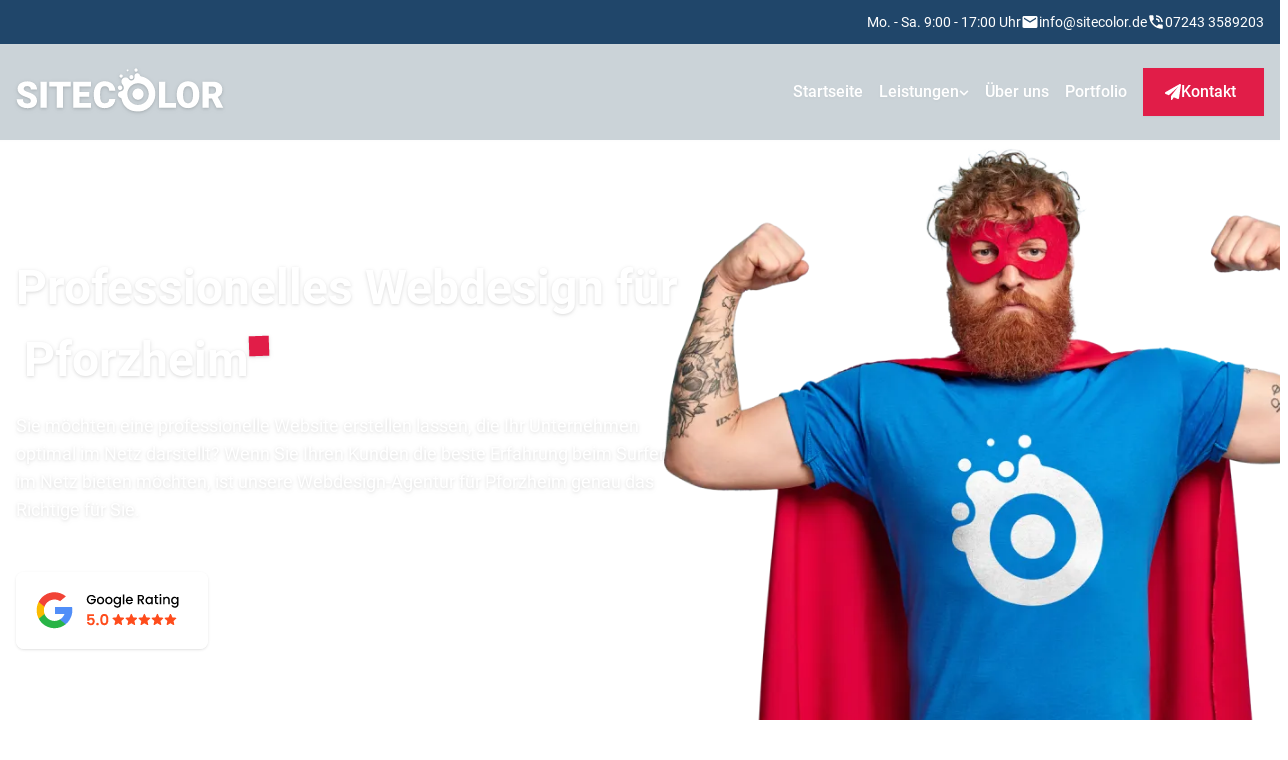

--- FILE ---
content_type: text/html; charset=utf-8
request_url: https://sitecolor.de/webdesign-pforzheim
body_size: 17572
content:
<!DOCTYPE html><html lang="de" class="scroll-smooth"><head><title>Modernes Webdesign und Beratung für Pforzheim</title><meta charset="UTF-8"><meta name="viewport" content="width=device-width, initial-scale=1"><meta name="author" content="Webdesign Agentur - Sitecolor"><meta name="copyright" content="Webdesign Agentur - Sitecolor"><meta content="Webdesign für Pforzheim ✓ hochmodernes Webdesign ✓ Suchmaschinenoptimierung ✓ Webseitenbetreuung ✓ ausdrucksstarkes Corporate Design" name="description"><meta property="og:locale" content="de_DE"><meta property="og:title" content="Modernes Webdesign und Beratung für Pforzheim"><meta property="og:description" content="Webdesign für Pforzheim ✓ hochmodernes Webdesign ✓ Suchmaschinenoptimierung ✓ Webseitenbetreuung ✓ ausdrucksstarkes Corporate Design"><meta property="og:type" content="website"><meta property="og:site_name" content="Sitecolor - Webdesign Agentur"><meta property="og:url" content="https://sitecolor.de/webdesign-pforzheim"><meta property="og:image" content="https://sitecolor.de/img/open-graph.jpg"><meta name="twitter:card" content="summary"><meta name="twitter:site" content="@sitecolor"><meta name="twitter:title" content="Modernes Webdesign und Beratung für Pforzheim"><meta name="twitter:description" content="Webdesign für Pforzheim ✓ hochmodernes Webdesign ✓ Suchmaschinenoptimierung ✓ Webseitenbetreuung ✓ ausdrucksstarkes Corporate Design"><meta name="twitter:image" content="https://sitecolor.de/img/open-graph.jpg"><link rel="canonical" href="https://sitecolor.de/webdesign-pforzheim"><link rel="preload" href="fonts/roboto/Roboto-Regular.woff2" crossorigin="anonymous" as="font"><link rel="preload" href="fonts/roboto/Roboto-Bold.woff2" crossorigin="anonymous" as="font"><link rel="preload" href="fonts/roboto/Roboto-Medium.woff2" crossorigin="anonymous" as="font"><link rel="icon" type="image/png" href=".cache/images/80/100/auto/img/favicon.png"><link rel="apple-touch-icon" type="image/png" href=".cache/images/80/200/auto/img/favicon.png"><link href="css/output.css?1747035172" as="style" rel="preload"><link href="css/output.css?1747035172" type="text/css" rel="stylesheet"><link href="fonts/roboto/fontface.css?1747035176" as="style" rel="preload"><link href="fonts/roboto/fontface.css?1747035176" type="text/css" rel="stylesheet"><link href="lib/splide/splide.min.css?1747035177" as="style" rel="preload"><link href="lib/splide/splide.min.css?1747035177" type="text/css" rel="stylesheet"><script type="application/ld+json"> { "@context": "https://schema.org", "@graph": [{ "@type": "WebPage", "@id": "https://sitecolor.de/webdesign-pforzheim", "url": "https://sitecolor.de/webdesign-pforzheim", "name": "Sitecolor | Webdesign Pforzheim ", "isPartOf": { "@id": "https://sitecolor.de/#website" }, "image": { "@id": "https://sitecolor.de/webdesign-pforzheim#primaryimage" }, "thumbnailUrl": "https://sitecolor.de/img/webdesign-richdata.jpg", "datePublished": "2021-08-01T18:46:36+00:00", "dateModified": "2025-12-01T13:58:30+00:00", "description": "Webdesign für Pforzheim ✓ hochmodernes Webdesign ✓ Suchmaschinenoptimierung ✓ Webseitenbetreuung ✓ ausdrucksstarkes Corporate Design", "breadcrumb": { "@id": "https://sitecolor.de/webdesign-pforzheim#breadcrumb" }, "inLanguage": "de-DE", "potentialAction": [{ "@type": "ReadAction", "target": ["https://sitecolor.de/webdesign-pforzheim"] }] }, { "@type": "ImageObject", "inLanguage": "de-DE", "@id": "https://sitecolor.de/webdesign-pforzheim#primaryimage", "url": "https://sitecolor.de/img/webdesign-richdata.jpg", "contentUrl": "https://sitecolor.de/img/webdesign-richdata.jpg" }, { "@type": "BreadcrumbList", "@id": "https://sitecolor.de/webdesign-pforzheim#breadcrumb", "itemListElement": [{ "@type": "ListItem", "position": 1, "name": "Home", "item": "https://sitecolor.de/" }, { "@type": "ListItem", "position": 2, "name": "Webdesign Pforzheim" } ] }, { "@type": "Organization", "@id": "https://sitecolor.de/#organization", "name": "Sitecolor | Webdesign Agentur", "brand": "Sitecolor", "email": "info@sitecolor.de", "url": "https://sitecolor.de/", "sameAs": [ "https://www.facebook.com/sitecolor", "https://www.instagram.com/sitecolor.de", "https://twitter.com/sitecolor/" ], "aggregateRating": { "@type": "AggregateRating", "ratingValue": "5", "ratingCount": "73" }, "contactPoint": [ { "@type": "ContactPoint", "telephone": "+49-72433589203", "contactType": "customer service", "areaServed": "DE", "availableLanguage": "German" } ], "logo": { "@type": "ImageObject", "inLanguage": "de-DE", "@id": "https://sitecolor.de/#/schema/logo/image/", "url": "https://sitecolor.de/c/img/webdesign-logo-dark.svg", "contentUrl": "https://sitecolor.de/c/img/webdesign-logo-dark.svg", "caption": "Webdesign Agentur - Wir erstellen Ihre neue Website" }, "image": { "@id": "https://sitecolor.de/#/schema/logo/image/" } }, { "@type": "WebSite", "@id": "https://sitecolor.de/#website", "url": "https://sitecolor.de/", "name": "Sitecolor | Webdesign Agentur", "description": "Webdesign Agentur - Wir erstellen Ihre neue Website", "publisher": { "@id": "https://sitecolor.de/#organization" }, "inLanguage": "de-DE" } ] } </script></head><body data-dir="" data-site="landing" class="is-loading group/body [&.nav-open]:overflow-hidden"><header class="relative transparent"><div class="bg-[#20466a] text-white relative z-10"><div class="container flex text-sm h-9 md:h-11 items-center gap-4 md:gap-10"><span class="max-md:hidden ml-auto">Mo. - Sa. 9:00 - 17:00 Uhr</span><a class="flex items-center gap-2 hover:text-rose-600 transition" href="mailto:info@sitecolor.de" title="Unserer Webdesign Agentur eine E-Mail schreiben"><svg class="size-[18px] shrink-0" viewbox="0 0 24 24"><path class="fill-current" d="M20,8L12,13L4,8V6L12,11L20,6M20,4H4C2.89,4 2,4.89 2,6V18A2,2 0 0,0 4,20H20A2,2 0 0,0 22,18V6C22,4.89 21.1,4 20,4Z"></path></svg> info@sitecolor.de </a><a class="flex items-center gap-2 max-md:ml-auto hover:text-rose-600 transition" href="tel:072433589203" title="Jetzt unsere Webdesign Agentur anrufen"><svg class="size-[18px]" viewbox="0 0 24 24"><path class="fill-current" d="M15,12H17A5,5 0 0,0 12,7V9A3,3 0 0,1 15,12M19,12H21C21,7 16.97,3 12,3V5C15.86,5 19,8.13 19,12M20,15.5C18.75,15.5 17.55,15.3 16.43,14.93C16.08,14.82 15.69,14.9 15.41,15.18L13.21,17.38C10.38,15.94 8.06,13.62 6.62,10.79L8.82,8.59C9.1,8.31 9.18,7.92 9.07,7.57C8.7,6.45 8.5,5.25 8.5,4A1,1 0 0,0 7.5,3H4A1,1 0 0,0 3,4A17,17 0 0,0 20,21A1,1 0 0,0 21,20V16.5A1,1 0 0,0 20,15.5Z"></path></svg> 07243 3589203 </a></div></div><div class="absolute left-0 right-0 top-9 md:top-11 z-50 bg-sky-950/20 xl:bg-transparent"><div class="container"><div class="flex items-center gap-4 md:gap-8 h-20 md:h-24 xl:bg-sky-950/20 lg:text-white lg:drop-shadow-sm xl:-mx-6 xl:px-6"><a class="w-full max-w-44 md:max-w-52 -translate-y-0.5 drop-shadow" href="./" title="Die Webdesign Agentur für Pforzheim"><img src=".cache/images/svg/img/webdesign-logo-light.svg" width="887" height="184" alt="Pforzheim Webdesign Agentur - Webdesigner Pforzheim" title="Modernes Webdesign und Beratung für Pforzheim"></a><button aria-label="Navigation öffnen" class="ml-auto p-1 rounded lg:hidden bg-white/10 text-white" data-opener><svg viewbox="0 0 24 24" class="shrink-0 size-7 fill-current"><path d="M3,6H21V8H3V6M3,11H21V13H3V11M3,16H21V18H3V16Z"></path></svg></button><nav aria-label="Hauptnavigation" class=" flex z-50 max-lg:duration-500 max-lg:group-[.nav-open]/body:translate-x-0 max-lg:-translate-x-full max-lg:group-[.nav-open]/body:opacity-100 max-lg:opacity-0 lg:ml-auto max-lg:bg-white max-lg:fixed max-lg:left-0 max-lg:top-0 max-lg:h-lvh max-lg:w-72 max-lg:flex-col max-lg:shadow-lg max-lg:overflow-auto"><div class="px-6 py-6 lg:hidden"><img class="w-full max-w-48" width="887" height="184" loading="lazy" src=".cache/images/svg/img/webdesign-logo-dark.svg" alt="Responsive Webdesign für Pforzheim" title="Wir erstellen Webseiten für Pforzheim"><small class="text-xs font-medium mt-0.5 block">Webdesign Agentur für Pforzheim</small></div><ul class="font-medium flex max-lg:flex-col max-lg:h-full lg:items-center gap-x-8 gap-y-4"><li><a class="px-6 lg:px-2 py-1 flex hover:text-rose-600 duration-300 hover:drop-shadow-none" href="./" title="Startseite Webdesign Agentur">Startseite</a></li><li class="group/dropdown relative"><span class="px-6 lg:px-2 py-1 flex hover:text-rose-600 duration-300 hover:drop-shadow-none gap-2 cursor-pointer"> Leistungen <svg class="size-2.5 fill-current mt-px self-center max-lg:hidden" viewbox="0 0 448 512"><path d="M207.029 381.476L12.686 187.132c-9.373-9.373-9.373-24.569 0-33.941l22.667-22.667c9.357-9.357 24.522-9.375 33.901-.04L224 284.505l154.745-154.021c9.379-9.335 24.544-9.317 33.901.04l22.667 22.667c9.373 9.373 9.373 24.569 0 33.941L240.971 381.476c-9.373 9.372-24.569 9.372-33.942 0z"></path></svg></span><span class="max-lg:hidden h-10 w-56 block absolute -left-8 top-full pointer-events-none group-hover/dropdown:pointer-events-auto lg:left-1/2 lg:-translate-x-1/2"></span><ul class="flex flex-col text-sm overflow-hidden font-normal lg:bg-[rgba(32,70,106,.7)] lg:opacity-0 lg:pointer-events-none lg:text-white lg:text-center lg:rounded-md lg:shadow-xl whitespace-nowrap lg:left-1/2 lg:-translate-x-1/2 lg:top-7 lg:z-20 lg:duration-500 lg:group-hover/dropdown:top-11 lg:absolute lg:group-hover/dropdown:opacity-100 lg:group-hover/dropdown:pointer-events-auto"><li><a class="pl-10 lg:px-6 py-3 flex gap-2.5 hover:bg-white/20 duration-300 max-lg:hover:text-rose-600" href="website-erstellen-lassen" title="Website erstellen lassen"><span class="block w-[3px] h-4 translate-y-px bg-rose-600 lg:hidden"></span> Erstellung von Webseiten </a></li><li><a class="pl-10 lg:px-6 py-3 flex gap-2.5 hover:bg-white/20 duration-300 max-lg:hover:text-rose-600" href="individuelle-softwareloesungen" title="Individuelle Softwarelösungen für einzigartige Projekte"><span class="block w-[3px] h-4 translate-y-px bg-rose-600 lg:hidden"></span> Individuelle Softwarelösungen </a></li><li><a class="pl-10 lg:px-6 py-3 flex gap-2.5 hover:bg-white/20 duration-300 max-lg:hover:text-rose-600" href="webseitenpflege-und-webseitenbetreuung" title="Pflege und Betreuung Ihrer Website"><span class="block w-[3px] h-4 translate-y-px bg-rose-600 lg:hidden"></span> Webseitenpflege und Betreuung </a></li></ul></li><li><a class="px-6 lg:px-2 py-1 flex hover:text-rose-600 duration-300 hover:drop-shadow-none" href="ueber-unsere-webdesign-agentur" title="Die bunte Webdesign Agentur">Über uns</a></li><li><a class="px-6 lg:px-2 py-1 flex hover:text-rose-600 duration-300 hover:drop-shadow-none" href="webdesign-portfolio" title="Unsere Webdesign Referenzen">Portfolio</a></li><li class="lg:pl-2 mt-auto max-lg:p-6"><a class="!py-3 !w-full bg-rose-600 w-fit text-white px-7 py-3 text-base flex justify-center items-center gap-3 hover:brightness-110 relative group/btn overflow-hidden duration-300" href="#kontakt" title="Kontakt zu unserer Webdesign-Agentur aufnehmen"><svg viewbox="0 0 512 512" class="size-4 shrink-0 -ml-1.5"><path fill="currentColor" d="M511.6 36.86l-64 415.1c-1.5 9.734-7.375 18.22-15.97 23.05c-4.844 2.719-10.27 4.097-15.68 4.097c-4.188 0-8.319-.8154-12.29-2.472l-122.6-51.1l-50.86 76.29C226.3 508.5 219.8 512 212.8 512C201.3 512 192 502.7 192 491.2v-96.18c0-7.115 2.372-14.03 6.742-19.64L416 96l-293.7 264.3L19.69 317.5C8.438 312.8 .8125 302.2 .0625 289.1s5.469-23.72 16.06-29.77l448-255.1c10.69-6.109 23.88-5.547 34 1.406S513.5 24.72 511.6 36.86z"></path></svg> Kontakt </a></li></ul></nav><div data-closer class="lg:hidden fixed inset-0 bg-sky-950/50 group-[.nav-open]/body:opacity-100 opacity-0 group-[.nav-open]/body:pointer-events-auto pointer-events-none"></div></div></div></div></header><main><section class="pt-20 relative z-10 bg-white border-b-8 border-rose-600 overflow-hidden"><div class="container relative z-30 flex items-end"><div class="py-10 lg:py-32 text-balance w-full lg:max-w-2xl shrink-0"><div class="text-4xl md:text-5xl font-bold text-neutral-900 mb-4 !text-3xl md:!text-5xl"><h1 class="text-white drop-shadow leading-normal"><strong>Professionelles Webdesign für <span>Pforzheim</span></strong></h1></div><p class="mb-4 lg:mb-12 text-white md:text-lg drop-shadow">Sie möchten eine professionelle Website erstellen lassen, die Ihr Unternehmen optimal im Netz darstellt? Wenn Sie Ihren Kunden die beste Erfahrung beim Surfen im Netz bieten möchten, ist unsere Webdesign-Agentur für Pforzheim genau das Richtige für Sie.</p><a href="https://www.google.com/maps/place//data=!4m2!3m1!1s0x4797057258f2dc09:0x8f65fe0a32191d90" class="w-fit block hover:scale-105 duration-300" rel="nofollow external" target="_blank" title="Sitecolor - Webdesign-Agentur in Pforzheim auf Google"><img src=".cache/images/svg/img/beste-webdesign-agentur.svg" width="300" height="120" class="rounded-lg shadow w-48" alt="Beste Webdesign-Agentur in Pforzheim mit 5 Sternen" title="Google Bewertung 5/5 - Webdesign Pforzheim"></a></div><div class="w-[45rem] absolute -bottom-4 -right-80 xl:-right-20 -mr-6 max-lg:hidden" data-tilt-full-page-listening data-tilt data-tilt-axis="x" data-tilt-perspective="3000" data-tilt-max="10" data-tilt-speed="2000"><picture><source srcset=".cache/images/80/auto/auto/img/pixel.jpg" media="(max-width: 1023px)"><img src=".cache/images/80/800/auto/img/webdesign-vom-profi.png" loading="lazy" width="800" class="duration-500 pointer-events-none opacity-0 translate-y-2/3 [&.loaded]:opacity-100 [&.loaded]:translate-y-0" data-animation alt="Website in Pforzheim erstellen lassen" title="Wir erstellen Webseiten, die auf Ihre Ziele in Pforzheim zugeschnitten sind." height="720"></picture></div></div><picture><source srcset=".cache/images/80/auto/auto/img/pixel.jpg" media="(max-width: 1023px)"><img src=".cache/images/80/400/auto/img/webdesigner-in-einer-webdesign-agentur.jpg" loading="lazy" class="absolute inset-0 object-cover h-full w-full opacity-60 max-lg:hidden" width="400" alt="Webdesigner in Pforzheim" title="Die Webdesigner für einfach gutes Webdesign aus Pforzheim" height="165"></picture><div class="absolute inset-0 backdrop-blur bg-gradient-to-tr from-[#0753b5]/70 to-[#27caff]/30 max-lg:bg-sky-200 contrast-[1.1]"></div><div class="absolute inset-0 particles duration-1000 opacity-0 [&.active]:opacity-100" id="teaser"></div></section><section class="relative z-10 bg-white overflow-hidden"><div class="container py-10 lg:py-24 grid grid-cols-12 gap-y-8 lg:gap-x-8 "><div class="flex items-center col-span-12 lg:col-span-7"><div class="border-8 border-[#20466a] py-4 px-4 lg:px-14 lg:py-6 w-fit flex flex-col text-center justify-center relative"><span class="text-rose-600 font-bold text-6xl lg:text-[7rem]">16</span><span class="uppercase lg:text-xl text-[#20466a] tracking-[0.6em] lg:translate-x-2">Jahre</span><div class="bg-white absolute h-2/3 -right-2 w-3"></div></div><div class="pl-4 sm:pl-8"><div class="text-3xl md:text-3xl font-bold text-neutral-900 mb-1.5 text-balance"><h2>Modernes Webdesign und Beratung für Pforzheim</h2></div><div class="text-xl md:text-2xl font-semibold text-neutral-900 "><h3 class="font-medium max-sm:text-sm">Wir erstellen Ihre neue Website</h3></div></div></div><div class="col-span-12 lg:col-span-5"><p><strong class="text-gray-900 font-medium">Hallo, wir sind Sitecolor</strong> – die starke <strong class="font-normal">Webdesign-Agentur</strong> für einfach gutes <strong class="font-normal">Webdesign in Pforzheim</strong>. In den vergangenen 16 Jahren haben wir zur Realisierung von hunderten Web-Projekten beigetragen. Mit intelligentem Webdesign und ausgefeilter Technologie erschaffen wir Websites, die nachhaltig beeindrucken. </p><a class="mt-4 flex items-start gap-2.5 text-gray-900 hover:text-rose-600" href="ueber-unsere-webdesign-agentur" title="Erfahren Sie mehr über unsere Webdesigner bei Sitecolor"><svg class="fill-rose-600 shrink-0 size-[18px] translate-y-1 mt-px" viewbox="0 0 24 24"><path d="M4,11V13H16L10.5,18.5L11.92,19.92L19.84,12L11.92,4.08L10.5,5.5L16,11H4Z"></path></svg><span class="font-medium border-b border-current pb-1">Erfahren Sie mehr über uns</span></a></div></div><div class="container grid grid-cols-12 md:gap-x-8 "><div data-tilt data-tilt-max="10" data-tilt-scale="1.05" data-tilt-speed="2000" class="col-span-12 md:col-span-4 group relative circle-animation cursor-pointer pb-8"><img src=".cache/images/80/500/auto/img/website-erstellen-lassen.jpg" class="object-cover object-center w-full max-h-80 pointer-events-none" loading="lazy" width="500" alt="Website erstellen lassen" title="Zusammen mit Ihnen erstellen wir Ihre Wunsch Website - Mobil optimiert und mit schnellen Ladezeiten" height="375"><div class="bg-white shadow-lg -mt-7 py-6 px-4 text-center mx-6 relative z-20 overflow-hidden "><a class="relative z-10 group-hover:text-white duration-300 text-lg font-medium text-neutral-900" href="website-erstellen-lassen" title="Website erstellen lassen - Wir erstellen Ihre neue Website"> Website erstellen lassen </a><div class="absolute inset-0 bg-rose-600 -translate-y-full group-hover:translate-y-0 transition-transform duration-300 ease-in-out"></div></div></div><div data-tilt data-tilt-max="10" data-tilt-scale="1.05" data-tilt-speed="2000" class="col-span-12 md:col-span-4 group relative circle-animation cursor-pointer pb-8"><img src=".cache/images/80/500/auto/img/webseitenpflege-und-webseitenbetreuung.jpg" class="object-cover object-center w-full max-h-80 pointer-events-none" loading="lazy" width="500" alt="Webseitenpflege und Betreuung" title="Wir pflegen Ihre Website, erstellen Inhalte, tauschen Bilder aus und kümmern uns um regelmäßige Sicherungen." height="375"><div class="bg-white shadow-lg -mt-7 py-6 px-4 text-center mx-6 relative z-20 overflow-hidden"><a class="relative z-10 group-hover:text-white duration-300 text-lg font-medium text-neutral-900" href="webseitenpflege-und-webseitenbetreuung" title="Webseitenpflege & Betreuung - Wir kümmern uns um Ihre Website"> Webseitenpflege & Betreuung </a><div class="absolute inset-0 bg-rose-600 -translate-y-full group-hover:translate-y-0 transition-transform duration-300 ease-in-out"></div></div></div><div data-tilt data-tilt-max="10" data-tilt-scale="1.05" data-tilt-speed="2000" class="col-span-12 md:col-span-4 group relative circle-animation cursor-pointer pb-8"><img src=".cache/images/80/500/auto/img/individuelle-software-entwicklung.jpg" class="object-cover object-center w-full max-h-80 pointer-events-none" loading="lazy" width="500" alt="Individuelle Softwarelösungen" title="Individuelle Projekte erfordern individuelle Lösungen. Wir entwickeln für Sie maßgeschneiderte Lösungen für das Web." height="375"><div class="bg-white shadow-lg -mt-7 py-6 px-4 text-center mx-6 relative z-20 overflow-hidden"><a class="relative z-10 group-hover:text-white duration-300 text-lg font-medium text-neutral-900" href="individuelle-softwareloesungen"> Individuelle Softwarelösungen <span class="sr-only">für Ihr Projekt</span></a><div class="absolute inset-0 bg-rose-600 -translate-y-full group-hover:translate-y-0 transition-transform duration-300 ease-in-out"></div></div></div></div></section><section class="bg-white py-16 md:py-24 relative"><img src=".cache/images/80/auto/auto/img/background-lines-left.png" class="hidden 2xl:block absolute left-0 bottom-10 pointer-events-none select-none w-52" alt="Webdesign aus Pforzheim" title="Webdesign aus Pforzheim" width="320" height="515"><img src=".cache/images/80/auto/auto/img/background-lines-right.png" class="hidden 2xl:block absolute right-0 top-10 pointer-events-none select-none w-52" alt="Webdesign Pforzheim" title="Webdesign Pforzheim - Agentur für Webdesign" width="320" height="531"><div class="container relative"><div class="grid lg:grid-cols-12 gap-x-8 gap-y-12"><div class="lg:col-span-6"><span class="uppercase flex items-center gap-4 "><span class="inline-block bg-rose-600 h-[3px] w-12" aria-hidden="true"></span> Website erstellen lassen </span><div class="text-2xl md:text-3xl font-bold text-neutral-900 mb-4"> Professionelles Webdesign für Unternehmen in Pforzheim. </div><p class="mb-4 font-semibold">Sie wollen in Pforzheim auf einen Erfolgstitel hoffen? Dann müssen Sie professionelle Websites entwickeln, die attraktiv und auf Suchmaschinen optimiert sind. Mit unserem attraktiven Webdesign machen wir Ihre Website zu Ihrer Visitenkarte.</p><p class="mb-4">Im Zeitalter von einer Sekunde entscheiden Ihre Kunden, ob sie mit Ihnen ins Geschäft kommen oder weiterhin Suche nach Konkurrenten betreiben.</p><p class="mb-4">Wir machen Websites. Die Sorte von Websites, die genau zu Ihrer Zielgruppe passt und die Sie mit Erfolg erreicht. Wir entwickeln für Sie eine ansprechende sowie technisch voll ausgereifte Website, um auch schwierige Kunden zu gewinnen.</p><ul class="grid gap-2"><li class="flex gap-3"><svg aria-hidden="true" viewbox="0 -960 960 960" class="fill-rose-600 size-5 shrink-0 translate-y-0.5"><path d="M480-80q-83 0-156-31.5T197-197q-54-54-85.5-127T80-480q0-83 31.5-156T197-763q54-54 127-85.5T480-880q65 0 123 19t107 53l-58 59q-38-24-81-37.5T480-800q-133 0-226.5 93.5T160-480q0 133 93.5 226.5T480-160q133 0 226.5-93.5T800-480q0-18-2-36t-6-35l65-65q11 32 17 66t6 70q0 83-31.5 156T763-197q-54 54-127 85.5T480-80Zm-56-216L254-466l56-56 114 114 400-401 56 56-456 457Z"></path></svg><span class="font-medium">Leichte Bedienbarkeit der Website</span></li><li class="flex gap-3"><svg aria-hidden="true" viewbox="0 -960 960 960" class="fill-rose-600 size-5 shrink-0 translate-y-0.5"><path d="M480-80q-83 0-156-31.5T197-197q-54-54-85.5-127T80-480q0-83 31.5-156T197-763q54-54 127-85.5T480-880q65 0 123 19t107 53l-58 59q-38-24-81-37.5T480-800q-133 0-226.5 93.5T160-480q0 133 93.5 226.5T480-160q133 0 226.5-93.5T800-480q0-18-2-36t-6-35l65-65q11 32 17 66t6 70q0 83-31.5 156T763-197q-54 54-127 85.5T480-80Zm-56-216L254-466l56-56 114 114 400-401 56 56-456 457Z"></path></svg><span class="font-medium">Hohe Sichtbarkeit in Suchmaschinen</span></li><li class="flex gap-3"><svg aria-hidden="true" viewbox="0 -960 960 960" class="fill-rose-600 size-5 shrink-0 translate-y-0.5"><path d="M480-80q-83 0-156-31.5T197-197q-54-54-85.5-127T80-480q0-83 31.5-156T197-763q54-54 127-85.5T480-880q65 0 123 19t107 53l-58 59q-38-24-81-37.5T480-800q-133 0-226.5 93.5T160-480q0 133 93.5 226.5T480-160q133 0 226.5-93.5T800-480q0-18-2-36t-6-35l65-65q11 32 17 66t6 70q0 83-31.5 156T763-197q-54 54-127 85.5T480-80Zm-56-216L254-466l56-56 114 114 400-401 56 56-456 457Z"></path></svg><span class="font-medium">Einsatz von modernster Technik</span></li></ul></div><div class="lg:col-span-6"><div class="relative mx-auto lg:ml-auto w-fit"><img loading="lazy" src=".cache/images/svg/img/main-image-blob-1.svg" width="550" class="left-1/2 top-1/2 -translate-y-1/2 -translate-x-1/2 absolute" alt="Webdesigner Pforzheim" title="Die Webdesigner aus Pforzheim"><img loading="lazy" src=".cache/images/svg/img/main-image-blob-2.svg" width="550" class="left-1/2 top-1/2 -translate-y-1/2 -translate-x-1/2 absolute" alt="Webdesign Pforzheim" title="Pforzheim - Professionelles Webdesign mit Suchmaschinenoptimierung"><div data-tilt-full-page-listening data-tilt data-tilt-perspective="3000" data-tilt-max="10" data-tilt-speed="2000"><img loading="lazy" src=".cache/images/80/550/auto/img/main-image.png" width="550" alt="Webseite in Pforzheim erstellen lassen" title="Wir erstellen Webseiten in Pforzheim und helfen Ihnen gefunden zu werden" height="484"></div></div></div></div></div></section><section class="py-16 md:py-24 bg-slate-100 relative"><div class="absolute inset-0 [&.loaded]:bg-[url(../.cache/images/80/1800/auto/img/webdesign-background-image.jpg)] bg-fixed bg-cover bg-top opacity-25" data-animation></div><div class="container relative"><div class="grid lg:grid-cols-2"><div class="lg:text-right lg:px-12"><span class="uppercase flex items-center gap-4 lg:justify-end"><span class="inline-block bg-rose-600 h-[3px] w-12" aria-hidden="true"></span><h2>Webdesign für Pforzheim</h2></span><div class="text-3xl md:text-4xl font-bold text-neutral-900 text-balance"><h3>Wir kreieren Ihren<br>neue Website</h3></div></div><div class="pt-4 lg:pt-7"><p class="lg:text-balance lg:border-l border-gray-400/70 lg:px-12">Sie möchten Ihr Unternehmen in <strong class="text-primary">Pforzheim</strong> ansprechen? Dann lassen Sie uns Ihnen helfen. Mit einem professionellen Webdesign können Sie eine umwerfende Präsentation im Netz gestalten. </p></div></div></div><div class="container relative py-16"><div class="bg-white shadow-lg hyphens-auto"><div class="grid md:grid-cols-12 divide-y md:divide-x md:divide-y"><div class="md:col-span-4 p-8"><img loading="lazy" src=".cache/images/svg/img/icons/website-erstellung.svg" class="size-16 mx-auto mb-4 pointer-events-none" alt="Perfektes Webdesign in Pforzheim" title="Wir erstellen Ihre perfekte Website - Webdesign Pforzheim"><div class="text-base font-semibold text-gray-600 font-normal text-center mb-4"><h4>Perfektes Webdesign</h4></div><p>Unsere Webdesigner gestalten Ihre neue Website so, dass Sie mehr Kunden anziehen können. Mit einer gut aussehenden Website wird Ihr Unternehmen besser wahrgenommen. Eine Website muss nicht nur gut aussehen, sondern auch effektiv funktionieren.</p></div><div class="md:col-span-4 p-8"><img loading="lazy" src=".cache/images/svg/img/icons/webseitenbetreuung-und-pflege.svg" class="size-16 mx-auto mb-4 pointer-events-none" alt="Webseitenpflege und Webseitenbetreuung" title="Zuverlässige Webseitenpflege und Webseitenbetreuung in Pforzheim"><div class="text-base font-semibold text-gray-600 font-normal text-center mb-4"><h4>Pflege und Betreuung</h4></div><p>Sie möchten Ihre Website auf dem neusten Stand halten, aber Sie kennen sich dafür schlicht nicht gut genug aus? Wir erledigen alles, von der Pflege bis zur Erstellung von Inhalten. Sprechen Sie uns an.</p></div><div class="md:col-span-4 p-8"><img loading="lazy" src=".cache/images/svg/img/icons/suchmaschinenoptimierung.svg" class="size-16 mx-auto mb-4 pointer-events-none" alt="Suchmaschinenoptimierung" title="Wir optimieren Ihre Website, damit Sie in Suchmaschinen in Pforzheim gefunden werden."><div class="text-base font-semibold text-gray-600 font-normal text-center mb-4"><h4>Suchmaschinenoptimierung</h4></div><p>Wenn Sie in Suchmaschinen erscheinen wollen, benötigen Sie eine SEO-Optimierung. Gemeinsam mit Ihnen können wir Ihre Website so optimieren, dass sie in den oberen Suchergebnissen für Pforzheim bei Google gefunden wird.</p></div><div class="md:col-span-4 p-8"><img loading="lazy" src=".cache/images/svg/img/icons/sehr-schnelle-ladezeiten.svg" class="size-16 mx-auto mb-4 pointer-events-none" alt="Sehr schnelle Ladezeiten" title="Unsere Webdesigner entwickeln die schnellsten Webseiten in Pforzheim"><div class="text-base font-semibold text-gray-600 font-normal text-center mb-4"><h4>Schnelle Ladezeiten</h4></div><p>Wir entwerfen Webseiten, die schneller aufbauen, als Sie bisher kennen. Weil wir unseren eigenen CMS nutzen, können wir neue Technologien frühzeitig einsetzen und so Ihre Webseite beschleunigen.</p></div><div class="md:col-span-4 p-8"><img loading="lazy" src=".cache/images/svg/img/icons/responsive-webdesign.svg" class="size-16 mx-auto mb-4 pointer-events-none" alt="100% Responsive" title="Wir erstellen in Pforzheim 100% Responsive Webdesign"><div class="text-base font-semibold text-gray-600 font-normal text-center mb-4"><h4>100% Responsive</h4></div><p>Alle unsere Websites sind auf Mobilgeräte optimiert. Ein responsives Webdesign sorgt nicht nur für eine bessere Darstellung beim Besucher der Website, sondern ermöglicht auch dem Inhaber viele Vorteile bei Suchmaschinen-Rankings.</p></div><div class="md:col-span-4 p-8"><img loading="lazy" src=".cache/images/svg/img/icons/grafik-design.svg" class="size-16 mx-auto mb-4 pointer-events-none" alt="Bestes Grafikdesign" title="Gutes Grafikdesign in Pforzheim ist ein Muss, um aufzufallen"><div class="text-base font-semibold text-gray-600 font-normal text-center mb-4"><h4>Bestes Grafikdesign</h4></div><p>Wir helfen Ihnen, sich von Ihren Mitbewerbern in Pforzheim abzuheben. Wir arbeiten mit klarer Markenkommunikation, um Sie zu unterstützen. Das Ergebnis ist ein hohes Erkennungsmerkmal, das auf Auffälligkeit und Hochwertigkeit setzt.</p></div></div></div></div></section><section class="bg-white py-16 md:py-24"><div class="container relative"><div class="grid lg:grid-cols-2"><div class="lg:text-right lg:px-12"><span class="uppercase flex items-center gap-4 lg:justify-end"><span class="inline-block bg-rose-600 h-[3px] w-12" aria-hidden="true"></span> Unser Webdesign Portfolio </span><div class="text-3xl md:text-4xl font-bold text-neutral-900 text-balance lg:max-w-96 ml-auto"> Referenzen in Pforzheim </div></div><div class="pt-4 lg:pt-7"><p class="lg:text-balance lg:border-l border-gray-400/70 lg:px-12">Sie suchen nach einem kompetenten und günstigen Anbieter für Webdesign, Suchmaschinenoptimierung, Marketing oder Internet? Dann sind Sie bei uns genau richtig.</p></div></div></div><div class="splide news-slider px-4 relative mt-12" aria-label="Portfolio Slider"><div class="splide__arrows splide__arrows--ltr hidden xl:block"><button class="splide__arrow--prev size-16 rounded-full flex absolute !left-10 top-1/2 -translate-y-1/2 z-10 bg-white/80 backdrop-blur-sm shadow-xl hover:bg-rose-600 hover:text-white duration-300" type="button"><svg class="size-9 m-auto relative fill-current -left-0.5" viewbox="0 -960 960 960"><path d="m531.69-480-184-184L376-692.31 588.31-480 376-267.69 347.69-296l184-184Z"></path></svg></button><button class="splide__arrow--next size-16 rounded-full flex absolute !right-10 top-1/2 -translate-y-1/2 z-10 bg-white/80 backdrop-blur-sm shadow-xl hover:bg-rose-600 hover:text-white duration-300" type="button"><svg class="size-9 m-auto relative fill-current left-0.5" viewbox="0 -960 960 960"><path d="m531.69-480-184-184L376-692.31 588.31-480 376-267.69 347.69-296l184-184Z"></path></svg></button></div><div class="splide__track"><ul class="splide__list"><li class="splide__slide py-4 w-56 sm:w-full max-w-lg relative" data-tilt data-tilt-max="10" data-tilt-scale="1.025" data-tilt-speed="2000"><img width="800" src=".cache/images/80/800/auto/uploads/webdesign/unternehmensberater-mainz-salla/salla-consulting-preview.png" loading="lazy" alt="Salla Consulting - Pforzheim" title="Unternehmensberater Mainz - Dienstleister-Websites" height="600"><div class="absolute inset-x-0 inset-y-4 bg-gradient-to-t from-black/60 via-transparent flex justify-end flex-col p-8 gap-1 opacity-0 hover:opacity-100 duration-300 max-sm:!opacity-0"><span class="uppercase flex items-center gap-4 text-white"><h4>Dienstleister-Websites</h4><span class="inline-block bg-rose-600 h-[3px] w-12" aria-hidden="true"></span></span><div class="text-3xl md:text-3xl font-bold text-neutral-900 text-white"><a href="webdesign-portfolio/unternehmensberater-mainz-salla" title="Unternehmensberater Mainz - Dienstleister-Websites"> Salla Consulting <span class="absolute inset-0"></span></a></div></div></li><li class="splide__slide py-4 w-56 sm:w-full max-w-lg relative" data-tilt data-tilt-max="10" data-tilt-scale="1.025" data-tilt-speed="2000"><img width="800" src=".cache/images/80/800/auto/uploads/webdesign/monadiva-fashion-onlineshop/monadiva-preview.png" loading="lazy" alt="MONADIVA - Pforzheim" title="MONADIVA - Exklusive Damenmode aus Ungarn - Onlineshop Website" height="600"><div class="absolute inset-x-0 inset-y-4 bg-gradient-to-t from-black/60 via-transparent flex justify-end flex-col p-8 gap-1 opacity-0 hover:opacity-100 duration-300 max-sm:!opacity-0"><span class="uppercase flex items-center gap-4 text-white"><h4>Onlineshop Website</h4><span class="inline-block bg-rose-600 h-[3px] w-12" aria-hidden="true"></span></span><div class="text-3xl md:text-3xl font-bold text-neutral-900 text-white"><a href="webdesign-portfolio/monadiva-fashion-onlineshop" title="MONADIVA - Exklusive Damenmode aus Ungarn - Onlineshop Website"> MONADIVA <span class="absolute inset-0"></span></a></div></div></li><li class="splide__slide py-4 w-56 sm:w-full max-w-lg relative" data-tilt data-tilt-max="10" data-tilt-scale="1.025" data-tilt-speed="2000"><img width="800" src=".cache/images/80/800/auto/uploads/webdesign/steuerkanzlei-karlsruhe-website/steuerkanzlei-engel-preview.png" loading="lazy" alt="Steuerkanzlei Engel - Pforzheim" title="Steuerkanzlei Karlsruhe Website - Finanzen Website" height="600"><div class="absolute inset-x-0 inset-y-4 bg-gradient-to-t from-black/60 via-transparent flex justify-end flex-col p-8 gap-1 opacity-0 hover:opacity-100 duration-300 max-sm:!opacity-0"><span class="uppercase flex items-center gap-4 text-white"><h4>Finanzen Website</h4><span class="inline-block bg-rose-600 h-[3px] w-12" aria-hidden="true"></span></span><div class="text-3xl md:text-3xl font-bold text-neutral-900 text-white"><a href="webdesign-portfolio/steuerkanzlei-karlsruhe-website" title="Steuerkanzlei Karlsruhe Website - Finanzen Website"> Steuerkanzlei Engel <span class="absolute inset-0"></span></a></div></div></li><li class="splide__slide py-4 w-56 sm:w-full max-w-lg relative" data-tilt data-tilt-max="10" data-tilt-scale="1.025" data-tilt-speed="2000"><img width="800" src=".cache/images/80/800/auto/uploads/webdesign/frogl-preissuchmaschine/frogl-preissuchmaschine-preview.png" loading="lazy" alt="Frogl Preissuchmaschine - Pforzheim" title="Frogl Preissuchmaschine Website - Onlineshop Website" height="600"><div class="absolute inset-x-0 inset-y-4 bg-gradient-to-t from-black/60 via-transparent flex justify-end flex-col p-8 gap-1 opacity-0 hover:opacity-100 duration-300 max-sm:!opacity-0"><span class="uppercase flex items-center gap-4 text-white"> Onlineshop Website <span class="inline-block bg-rose-600 h-[3px] w-12" aria-hidden="true"></span></span><div class="text-3xl md:text-3xl font-bold text-neutral-900 text-white"><a href="webdesign-portfolio/frogl-preissuchmaschine" title="Frogl Preissuchmaschine Website - Onlineshop Website"> Frogl Preissuchmaschine <span class="absolute inset-0"></span></a></div></div></li><li class="splide__slide py-4 w-56 sm:w-full max-w-lg relative" data-tilt data-tilt-max="10" data-tilt-scale="1.025" data-tilt-speed="2000"><img width="800" src=".cache/images/80/800/auto/uploads/webdesign/photovoltaik-installation-website/hatra-photovoltaik-installationen-preview.png" loading="lazy" alt="Hatra Photovoltaik Installationen - Pforzheim" title="Webdesign für Photovoltaik Installationen - Handwerker Website" height="600"><div class="absolute inset-x-0 inset-y-4 bg-gradient-to-t from-black/60 via-transparent flex justify-end flex-col p-8 gap-1 opacity-0 hover:opacity-100 duration-300 max-sm:!opacity-0"><span class="uppercase flex items-center gap-4 text-white"> Handwerker Website <span class="inline-block bg-rose-600 h-[3px] w-12" aria-hidden="true"></span></span><div class="text-3xl md:text-3xl font-bold text-neutral-900 text-white"><a href="webdesign-portfolio/photovoltaik-installation-website" title="Webdesign für Photovoltaik Installationen - Handwerker Website"> Hatra Photovoltaik Installationen <span class="absolute inset-0"></span></a></div></div></li><li class="splide__slide py-4 w-56 sm:w-full max-w-lg relative" data-tilt data-tilt-max="10" data-tilt-scale="1.025" data-tilt-speed="2000"><img width="800" src=".cache/images/80/800/auto/uploads/webdesign/fliesenleger-karlsruhe-obaida/obaida-bauarbeiten-preview.png" loading="lazy" alt="Obaida Bauarbeiten - Pforzheim" title="Webdesign für Fliesenleger Karlsruhe - Handwerker Website" height="600"><div class="absolute inset-x-0 inset-y-4 bg-gradient-to-t from-black/60 via-transparent flex justify-end flex-col p-8 gap-1 opacity-0 hover:opacity-100 duration-300 max-sm:!opacity-0"><span class="uppercase flex items-center gap-4 text-white"> Handwerker Website <span class="inline-block bg-rose-600 h-[3px] w-12" aria-hidden="true"></span></span><div class="text-3xl md:text-3xl font-bold text-neutral-900 text-white"><a href="webdesign-portfolio/fliesenleger-karlsruhe-obaida" title="Webdesign für Fliesenleger Karlsruhe - Handwerker Website"> Obaida Bauarbeiten <span class="absolute inset-0"></span></a></div></div></li><li class="splide__slide py-4 w-56 sm:w-full max-w-lg relative" data-tilt data-tilt-max="10" data-tilt-scale="1.025" data-tilt-speed="2000"><img width="800" src=".cache/images/80/800/auto/uploads/webdesign/ganatsas-onlineshop-website/ganatsas-onlineshop-preview.png" loading="lazy" alt="Ganatsas Onlineshop - Pforzheim" title="Webdesign Ganatsas Onlinefachhandel - Onlineshop Website" height="600"><div class="absolute inset-x-0 inset-y-4 bg-gradient-to-t from-black/60 via-transparent flex justify-end flex-col p-8 gap-1 opacity-0 hover:opacity-100 duration-300 max-sm:!opacity-0"><span class="uppercase flex items-center gap-4 text-white"> Onlineshop Website <span class="inline-block bg-rose-600 h-[3px] w-12" aria-hidden="true"></span></span><div class="text-3xl md:text-3xl font-bold text-neutral-900 text-white"><a href="webdesign-portfolio/ganatsas-onlineshop-website" title="Webdesign Ganatsas Onlinefachhandel - Onlineshop Website"> Ganatsas Onlineshop <span class="absolute inset-0"></span></a></div></div></li><li class="splide__slide py-4 w-56 sm:w-full max-w-lg relative" data-tilt data-tilt-max="10" data-tilt-scale="1.025" data-tilt-speed="2000"><img width="800" src=".cache/images/80/800/auto/uploads/webdesign/grillhaus-romario-tamm-website/grillhaus-romario-tamm-preview.png" loading="lazy" alt="Grillhaus Romario Tamm und Stuttgart - Pforzheim" title="Webdesign für Grillhaus Romario - Gastronomie Website" height="600"><div class="absolute inset-x-0 inset-y-4 bg-gradient-to-t from-black/60 via-transparent flex justify-end flex-col p-8 gap-1 opacity-0 hover:opacity-100 duration-300 max-sm:!opacity-0"><span class="uppercase flex items-center gap-4 text-white"> Gastronomie Website <span class="inline-block bg-rose-600 h-[3px] w-12" aria-hidden="true"></span></span><div class="text-3xl md:text-3xl font-bold text-neutral-900 text-white"><a href="webdesign-portfolio/grillhaus-romario-tamm-website" title="Webdesign für Grillhaus Romario - Gastronomie Website"> Grillhaus Romario Tamm und Stuttgart <span class="absolute inset-0"></span></a></div></div></li><li class="splide__slide py-4 w-56 sm:w-full max-w-lg relative" data-tilt data-tilt-max="10" data-tilt-scale="1.025" data-tilt-speed="2000"><img width="800" src=".cache/images/80/800/auto/uploads/webdesign/webdesign-seifenlos-mit-konfigurator/seifenlos-preview.png" loading="lazy" alt="Seifenlos - Pforzheim" title="Individuell bedruckte Erfrischungstücher - Onlineshop Website" height="600"><div class="absolute inset-x-0 inset-y-4 bg-gradient-to-t from-black/60 via-transparent flex justify-end flex-col p-8 gap-1 opacity-0 hover:opacity-100 duration-300 max-sm:!opacity-0"><span class="uppercase flex items-center gap-4 text-white"> Onlineshop Website <span class="inline-block bg-rose-600 h-[3px] w-12" aria-hidden="true"></span></span><div class="text-3xl md:text-3xl font-bold text-neutral-900 text-white"><a href="webdesign-portfolio/webdesign-seifenlos-mit-konfigurator" title="Individuell bedruckte Erfrischungstücher - Onlineshop Website"> Seifenlos <span class="absolute inset-0"></span></a></div></div></li><li class="splide__slide py-4 w-56 sm:w-full max-w-lg relative" data-tilt data-tilt-max="10" data-tilt-scale="1.025" data-tilt-speed="2000"><img width="800" src=".cache/images/80/800/auto/uploads/webdesign/ristorante-pizzeria-italia-website/ristorante-pizzeria-italia-preview.png" loading="lazy" alt="Ristorante Pizzeria Italia - Pforzheim" title="Webdesign für Ristorante Italia - Gastronomie Website" height="600"><div class="absolute inset-x-0 inset-y-4 bg-gradient-to-t from-black/60 via-transparent flex justify-end flex-col p-8 gap-1 opacity-0 hover:opacity-100 duration-300 max-sm:!opacity-0"><span class="uppercase flex items-center gap-4 text-white"> Gastronomie Website <span class="inline-block bg-rose-600 h-[3px] w-12" aria-hidden="true"></span></span><div class="text-3xl md:text-3xl font-bold text-neutral-900 text-white"><a href="webdesign-portfolio/ristorante-pizzeria-italia-website" title="Webdesign für Ristorante Italia - Gastronomie Website"> Ristorante Pizzeria Italia <span class="absolute inset-0"></span></a></div></div></li><li class="splide__slide py-4 w-56 sm:w-full max-w-lg relative" data-tilt data-tilt-max="10" data-tilt-scale="1.025" data-tilt-speed="2000"><img width="800" src=".cache/images/80/800/auto/uploads/webdesign/exal-technology-industrie-website/exal-technology-preview.png" loading="lazy" alt="EXaL Technology - Pforzheim" title="Webdesign für EXal in Ettlingen - Industrie Website" height="600"><div class="absolute inset-x-0 inset-y-4 bg-gradient-to-t from-black/60 via-transparent flex justify-end flex-col p-8 gap-1 opacity-0 hover:opacity-100 duration-300 max-sm:!opacity-0"><span class="uppercase flex items-center gap-4 text-white"> Industrie Website <span class="inline-block bg-rose-600 h-[3px] w-12" aria-hidden="true"></span></span><div class="text-3xl md:text-3xl font-bold text-neutral-900 text-white"><a href="webdesign-portfolio/exal-technology-industrie-website" title="Webdesign für EXal in Ettlingen - Industrie Website"> EXaL Technology <span class="absolute inset-0"></span></a></div></div></li></ul></div></div></section><section class="bg-white overflow-hidden"><div class="container"><div class="grid lg:grid-cols-12 gap-16"><div class="lg:col-span-7"><span class="uppercase flex items-center gap-4 "><span class="inline-block bg-rose-600 h-[3px] w-12" aria-hidden="true"></span><h2>Alles aus einer Hand</h2></span><div class="text-2xl md:text-3xl font-bold text-neutral-900 mb-4 text-balance"> Auf uns können Sie zählen </div><p class="mb-8 text-balance">Unser Markenzeichen ist die Kombination aus professioneller Entwicklung und unvergleichlicher Kreativität. Unsere Kunden sollten von unseren ausgezeichneten Erlebnissen profitieren. Wir bringen Ihre Ideen zum Leben, von der Beschreibung bis zur finalen Umsetzung und darüber hinaus.</p><ul><li class="flex gap-6 items-start mb-8"><img loading="lazy" width="40" height="40" src=".cache/images/svg/img/icons/logo-designen-lassen.svg" class="w-10 translate-y-1.5 shrink-0 pointer-events-none" alt="Logo Designen lassen" title="Wir designen Logos für Pforzheimer Unternehmen"><div><h3 class="text-lg font-medium text-neutral-900">Logo Design</h3><p class="text-balance">Benötigen Sie ein neues Logo für Ihre neue oder bestehende Marke? Als unkomplizierte und kostengünstige Agentur bieten wir Logodesigns für Unternehmen jeder Größe zu einem fairen Festpreis an. </p></div></li><li class="flex gap-6 items-start mb-8"><img loading="lazy" width="40" height="40" class="shrink-0 w-10 pointer-events-none translate-y-1.5" src=".cache/images/svg/img/icons/visitenkarte-erstellen-lassen.svg" alt="Visitenkarte in Pforzheim erstellen lassen" title="Bei uns erhalten Sie Ihre individuelle Visitenkarte zu einem günstigen Festpreis"><div><h3 class="text-lg font-medium text-neutral-900">Visitenkarten</h3><p class="text-balance">Sie möchten sich Visitenkarten erstellen lassen? Bei uns erhalten Sie Ihre individuelle Visitenkarte zu einem günstigen Festpreis. Gerne übernehmen wir für Sie auch den Druck und liefern Ihnen die fertigen Visitenkarten an Ihre Adresse. </p></div></li><li class="flex gap-6 items-start"><img loading="lazy" width="40" height="40" class="shrink-0 w-10 pointer-events-none translate-y-1.5" src=".cache/images/svg/img/icons/onlineshop-erstellen-lassen.svg" alt="Onlineshop erstellen lassen - Pforzheim erstellen lassen" title="Wir erstellen Ihren individuellen Onlineshop"><div><h3 class="text-lg font-medium text-neutral-900">Onlineshops</h3><p class="text-balance">Haben Sie sich für Ihr Unternehmen das Ziel gesetzt, einen Onlineshop anfertigen zu lassen? Wir entwickeln Ihren individuellen Onlineshop für atemberaubende Einkaufserlebnisse. </p></div></li></ul></div><div class="lg:col-span-5 relative flex"><div class="duration-1000 opacity-0 [&.loaded]:opacity-100 absolute -translate-y-2/3 [&.loaded]:translate-y-0 -left-32 -right-20 bottom-20 max-lg:hidden" data-animation><img loading="lazy" src=".cache/images/svg/img/background-blob-3.svg" width="700" alt="Webdesigner Pforzheim" title="Webdesigner aus Pforzheim gesucht? Wir erstellen Ihre neue Website"></div><div class="duration-1000 opacity-0 translate-y-2/3 [&.loaded]:opacity-100 [&.loaded]:translate-y-0 max-lg:hidden mt-auto" data-animation><img loading="lazy" src=".cache/images/80/500/auto/img/webdesign-services.png" width="500" alt="Webdesign in Pforzheim muss die Kunden ansprechen" title="Webdesign Pforzheim - Wir sind die starke Webdesign-Agentur für Pforzheim" height="775"></div></div></div></div></section><section class="bg-slate-100 py-16 md:py-24 relative" id="kontakt"><div class="absolute inset-0 [&.loaded]:bg-[url(../.cache/images/80/1800/auto/img/webdesign-background-image.jpg)] opacity-25 bg-fixed bg-cover bg-top" data-animation></div><div class="container relative"><div class="grid md:grid-cols-12"><div class="md:col-span-7 bg-sky-900 py-12 px-4 md:p-12 lg:p-20"><div class="text-white"><span class="uppercase flex items-center gap-4 "> Lust auf ein Talk <span class="inline-block bg-rose-600 h-[3px] w-12" aria-hidden="true"></span></span><div class="text-3xl md:text-4xl font-bold text-neutral-900 text-white mb-4"> Der direkte draht zu uns </div><p class="mb-4">Sie haben eine Vision für Ihren persönlichen Online-Auftritt und suchen ein proaktives und zukunftsorientiertes Team zur Unterstützung?</p><p class="mb-8">Wir sind für Sie von Mo. bis Sa. von 09:00 Uhr bis 17:00 Uhr erreichbar.</p></div><form data-action="kontakt" novalidate class="grid gap-4 group"><div class="bg-red-100 border border-red-500 text-red-600 py-3 px-4 mb-4 hidden group-[.error]:block text-sm"> Leider ist ein Fehler aufgetreten. </div><div class="bg-green-100 border border-green-500 text-green-600 py-3 px-4 mb-4 hidden group-[.success]:block text-sm"> Wir haben Ihre Anfrage erhalten und werden uns umgehend bei Ihnen melden. </div><label for="form_69722d06b93b4" aria-label="Name"><input id="form_69722d06b93b4" class=" py-4 w-full px-4 text-sm bg-white ring-0 duration-200 outline-none focus:bg-sky-50 focus:text-gray-600 focus:outline-none focus:ring-cyan-400 focus:ring-[3px] placeholder:text-gray-600 group-[.validated]:invalid:border-red-500 group-[.validated]:invalid:bg-red-500/5 group-[.validated]:invalid:placeholder:text-red-500 " placeholder="Ihr Name" type="text"></label><label for="form_69722d06b93f3" aria-label="Telefon"><input id="form_69722d06b93f3" class=" py-4 w-full px-4 text-sm bg-white ring-0 duration-200 outline-none focus:bg-sky-50 focus:text-gray-600 focus:outline-none focus:ring-cyan-400 focus:ring-[3px] placeholder:text-gray-600 group-[.validated]:invalid:border-red-500 group-[.validated]:invalid:bg-red-500/5 group-[.validated]:invalid:placeholder:text-red-500 " placeholder="Telefon" type="text"></label><label for="form_69722d06b942e" aria-label="E-Mail"><input id="form_69722d06b942e" class=" py-4 w-full px-4 text-sm bg-white ring-0 duration-200 outline-none focus:bg-sky-50 focus:text-gray-600 focus:outline-none focus:ring-cyan-400 focus:ring-[3px] placeholder:text-gray-600 group-[.validated]:invalid:border-red-500 group-[.validated]:invalid:bg-red-500/5 group-[.validated]:invalid:placeholder:text-red-500 " placeholder="E-Mail*" type="email" required=""></label><textarea class="py-2.5 w-full px-4 border border-gray-300/80 text-sm focus:outline-none focus:border-cyan-400 placeholder:text-gray-600 bg-white group-[.validated]:invalid:border-red-500 group-[.validated]:invalid:bg-red-500/5 group-[.validated]:invalid:placeholder:text-red-500" name="Nachricht" placeholder="Ihre Nachricht*" rows="4" required="" style="height: 102px;"></textarea><div class="absolute h-0 overflow-hidden opacity-0 pointer-events-none"><label for="form_69722d06b946a" aria-label="Seite"><input id="form_69722d06b946a" class=" py-4 w-full px-4 text-sm bg-white ring-0 duration-200 outline-none focus:bg-sky-50 focus:text-gray-600 focus:outline-none focus:ring-cyan-400 focus:ring-[3px] placeholder:text-gray-600 group-[.validated]:invalid:border-red-500 group-[.validated]:invalid:bg-red-500/5 group-[.validated]:invalid:placeholder:text-red-500 " tabindex="-1" type="text" value="Pforzheim"></label></div><button class="relative w-full mt-4 bg-rose-600 w-fit text-white px-7 py-3 text-base flex justify-center items-center gap-3 hover:brightness-110 relative group/btn overflow-hidden duration-300" type="submit"><div role="status" class="absolute left-1/2 top-1/2 -translate-x-1/2 -translate-y-1/2 hidden group-[.loading]:block"><svg aria-hidden="true" class="size-6 text-white/50 animate-spin fill-white" viewbox="0 0 100 101" fill="none" xmlns="http://www.w3.org/2000/svg"><path d="M100 50.5908C100 78.2051 77.6142 100.591 50 100.591C22.3858 100.591 0 78.2051 0 50.5908C0 22.9766 22.3858 0.59082 50 0.59082C77.6142 0.59082 100 22.9766 100 50.5908ZM9.08144 50.5908C9.08144 73.1895 27.4013 91.5094 50 91.5094C72.5987 91.5094 90.9186 73.1895 90.9186 50.5908C90.9186 27.9921 72.5987 9.67226 50 9.67226C27.4013 9.67226 9.08144 27.9921 9.08144 50.5908Z" fill="currentColor"></path><path d="M93.9676 39.0409C96.393 38.4038 97.8624 35.9116 97.0079 33.5539C95.2932 28.8227 92.871 24.3692 89.8167 20.348C85.8452 15.1192 80.8826 10.7238 75.2124 7.41289C69.5422 4.10194 63.2754 1.94025 56.7698 1.05124C51.7666 0.367541 46.6976 0.446843 41.7345 1.27873C39.2613 1.69328 37.813 4.19778 38.4501 6.62326C39.0873 9.04874 41.5694 10.4717 44.0505 10.1071C47.8511 9.54855 51.7191 9.52689 55.5402 10.0491C60.8642 10.7766 65.9928 12.5457 70.6331 15.2552C75.2735 17.9648 79.3347 21.5619 82.5849 25.841C84.9175 28.9121 86.7997 32.2913 88.1811 35.8758C89.083 38.2158 91.5421 39.6781 93.9676 39.0409Z" fill="currentFill"></path></svg><span class="sr-only">Loading...</span></div><span class="opacity-100 group-[.loading]:opacity-0 duration-300">Nachricht senden</span></button><div class="absolute h-0 overflow-hidden opacity-0 pointer-events-none"><input aria-hidden="true" tabindex="-1" name="subject" type="text"><input aria-hidden="true" tabindex="-1" name="website" type="url" value="https://sitecolor.de"></div></form></div><div class="md:col-span-5 grid grid-rows-6"><img loading="lazy" src=".cache/images/80/600/auto/img/starke-webdesign-agentur.jpg" width="600" class="size-full object-cover row-span-3 lg:row-span-4" alt="Webdesign Team in Karlsruhe" title="Unsere Webdesigner freuen sich auf Sie" height="550"><div class="bg-sky-500 p-8 flex flex-col items-center justify-center circle-animation row-span-3 lg:row-span-2"><img loading="lazy" src=".cache/images/svg/img/icons/webdesign-agentur-telefon.svg" class="size-20 mx-auto mb-8" alt="Rufen Sie uns an" title="Der direkte Draht zu uns"><a class="text-white strong text-3xl text-center block w-fit font-semibold hover:underline" href="tel:072433589203">07243 3589 203</a><a class="text-white text-center block w-fit text-lg hover:underline" href="mailto:info@sitecolor.de">info@sitecolor.de</a></div></div></div></div></section><section class="bg-white py-16 md:py-24"><div class="container max-sm:px-0"><div class="bg-slate-100 p-12 lg:p-20"><div class="container"><span class="uppercase flex items-center gap-4 "> Fragen und antworten <span class="inline-block bg-rose-600 h-[3px] w-12" aria-hidden="true"></span></span><div class="text-3xl md:text-4xl font-bold text-neutral-900 mb-8"> Häufig gestellte Fragen </div><div class="grid gap-4"><div class=" bg-white shadow-md group " data-accordion><div class="flex items-center gap-2 px-6 sm:px-8 py-6 cursor-pointer select-none" data-opener><div class="font-bold mr-auto"><h3>Was kostet die Erstellung einer Website in Pforzheim</h3></div><svg aria-hidden="true" viewbox="0 -960 960 960" class="size-6 fill-gray-600 group-[.open]:rotate-180 shrink-0"><path d="M480-344 240-584l56-56 184 184 184-184 56 56-240 240Z"></path></svg></div><div class="max-h-0 duration-300" data-content><div class="px-6 sm:px-8 pb-6 pt-0 opacity-0 pointer-events-none group-[.open]:opacity-100 duration-300 -translate-y-6 group-[.open]:translate-y-0 group-[.open]:pointer-events-auto"><div class="editor"><p>Jedes Website-Projekt für Pforzheim ist individuell und hat andere Anforderungen und Ziele. Die Kosten für Pforzheimer Websites hängen von diversen Faktoren ab, die wir im Vorfeld mit Ihnen in einem ausführlichen Gespräch alle durchgehen, um Ihnen dann ein Angebot zu erstellen. Die wichtigsten Einflussgrößen sind dabei wie folgt: </p><ul><li>Menge und inhaltlicher Umfang der Unterseiten</li><li>Aufwand für Texterstellung</li><li>Nötige Bildsuche und Bildarbeiten</li><li>Gewünschte Sonderfunktionen</li><li>Evtl. zusätzliche Suchmaschinenoptimierung, damit Sie in Pforzheim gefunden werden</li></ul><p> Die Kosten für eine professionell gestaltete Website können Sie in unseren Paketpreisen entnehmen. Auch wenn nicht ausdrücklich erwähnt, enthält jede Website, die wir für Pforzheimer Unternehmen erstellen, stets ein Kontaktformular, Impressum und Datenschutzerklärung. Damit wir Ihre Website genau nach Ihren Wünschen erstellen können, teilen Sie uns Ihre Wünsche bitte bereits im ersten Gespräch mit. </p></div></div></div></div><div class=" bg-white shadow-md group " data-accordion><div class="flex items-center gap-2 px-6 sm:px-8 py-6 cursor-pointer select-none" data-opener><div class="font-bold mr-auto"><h3>Wie lange dauert die Erstellung einer Website?</h3></div><svg aria-hidden="true" viewbox="0 -960 960 960" class="size-6 fill-gray-600 group-[.open]:rotate-180 shrink-0"><path d="M480-344 240-584l56-56 184 184 184-184 56 56-240 240Z"></path></svg></div><div class="max-h-0 duration-300" data-content><div class="px-6 sm:px-8 pb-6 pt-0 opacity-0 pointer-events-none group-[.open]:opacity-100 duration-300 -translate-y-6 group-[.open]:translate-y-0 group-[.open]:pointer-events-auto"><div class="editor"><p>Im Durchschnitt benötigen wir für die Erstellung Ihrer Website zwei bis drei Wochen, nachdem uns alle Daten vorliegen. Das hängt im Wesentlichen vom Umfang der Webseite und der Suchmaschinenoptimierung für Pforzheim ab und kann daher zeitlich leicht variieren. </p></div></div></div></div><div class=" bg-white shadow-md group " data-accordion><div class="flex items-center gap-2 px-6 sm:px-8 py-6 cursor-pointer select-none" data-opener><div class="font-bold mr-auto"><h3>Worauf kommt es bei der Erstellung einer Website an?</h3></div><svg aria-hidden="true" viewbox="0 -960 960 960" class="size-6 fill-gray-600 group-[.open]:rotate-180 shrink-0"><path d="M480-344 240-584l56-56 184 184 184-184 56 56-240 240Z"></path></svg></div><div class="max-h-0 duration-300" data-content><div class="px-6 sm:px-8 pb-6 pt-0 opacity-0 pointer-events-none group-[.open]:opacity-100 duration-300 -translate-y-6 group-[.open]:translate-y-0 group-[.open]:pointer-events-auto"><div class="editor"><p>Schnelle Ladezeiten, Responsive Webdesign und ein zielgerechtes Konzept sind einige von vielen Faktoren, die eine erstklassige Website auszeichnen. Eine gute Website weiß genau, wonach sein Nutzer sucht in Pforzheim und liefert ihm die nötigen Informationen oder animiert zum Kauf eines Produkts. </p><ul><li><div>Eine gute Homepage hat ein ansprechendes, modernes Erscheinungsbild <strong>(Webdesign)</strong> und informiert klar und verständlich über Produkte, Leistungen, Angebote sowie das Unternehmen. </div></li><li><div>Eine gute Website muss mit allen Geräten dem Nutzer der Webseite das gewünschte Ergebnis liefern. Hier ist die Rede vom <strong>Responsive Webdesign</strong>. Dies passt sich mithilfe von CSS-Breakpoints dem Ausgabemedium des Anwenders an. Nur so erhalten Nutzer eine optimale Darstellung. </div></li><li><div> Eine gute Internetseite muss über optimierte Servereinstellungen, Caching, Dateikompressionen und Komprimierungen verfügen. Auch die Bilder müssen optimiert werden. Dadurch werden die <strong>Ladezeiten der Website</strong> stark beschleunigt. Wir erstellen grundsätzlich Webseiten mit ultimativ schnellen Ladezeiten, die Sie mit <a target="_blank" href="https://pagespeed.web.dev/report?url=https%3A%2F%2Fsitecolor.de%2F&form_factor=desktop" title="PageSpeed Insights ist ein Online-Dienst von Google, um die Ladezeit einer Internetpräsenz zu untersuchen">Google PageSpeed Insights</a> messen können. </div></li><li><div>Last, but not Least ist eine <strong>effektive Suchmaschinenoptimierung</strong> der wichtigste Bestandteil einer guten Website. Durch einen stetig wachsenden Internetmarkt ist Suchmaschinenoptimierung heute genauso wichtig wie herkömmliche Werbung. Eine schöne Website ist nichts wert, wenn sie keine Umsätze generiert oder Ihre Kunden Sie in Pforzheim nicht finden. </div></li></ul></div></div></div></div><div class="scale-animation bg-white shadow-md group " data-accordion data-animation="250"><div class="flex items-center gap-2 px-6 sm:px-8 py-6 cursor-pointer select-none" data-opener><div class="font-bold mr-auto"><h3>Was unterscheidet Sitecolor von anderen Webdesign-Agenturen?</h3></div><svg aria-hidden="true" viewbox="0 -960 960 960" class="size-6 fill-gray-600 group-[.open]:rotate-180 shrink-0"><path d="M480-344 240-584l56-56 184 184 184-184 56 56-240 240Z"></path></svg></div><div class="max-h-0 duration-300" data-content><div class="px-6 sm:px-8 pb-6 pt-0 opacity-0 pointer-events-none group-[.open]:opacity-100 duration-300 -translate-y-6 group-[.open]:translate-y-0 group-[.open]:pointer-events-auto"><div class="editor"><p>Wir verstehen uns als Experten in der Entwicklung von ansprechenden Webseiten und arbeiten mit Ihnen von Beginn an – vom Sammeln der ersten Ideen bis zur täglichen Betreuung, damit Ihre Website ein großer Erfolg wird und Sie uns weiterempfehlen. </p><p>Unser Team entwickelt Webseiten für Pforzheim, die schneller aufbauen, als die, die Sie bisher kennen. Dank unseres eigenen Content-Management-Systems, können wir neue Technologien frühzeitig einsetzen und so Ihre Webseite optimieren. Dieser ermöglicht es Ihnen, die Website kinderleicht zu managen und bringt extrem schnelle Ladezeiten mit sich. </p><p>Alle Webdesigns werden für Sie individuell entworfen und auch individuell programmiert. Es werden keine Vorlagen verwendet. Somit hat Ihre Website keinen überflüssigen Quellcode, der sich negativ auf die Ladezeiten Ihrer Website auswirken könnte. </p><ul><li>Wir sind Webdesigner mit Leidenschaft für Pforzheim</li><li>Sie erhalten eine moderne Webseite, dass mobil gut aussieht und auch bei Google gefunden wird</li><li>Wir setzen ein hauseigenes CMS ein, mit der Ihre Webseite besonders schnell lädt</li><li>Nach Erledigung Ihres Auftrags stehen wir Ihnen weiterhin in Form von unserer Webseitenbetreuung zur Seite</li><li>Die Qualität einer Webseite lässt messen. Wir verfügen über fundierte Kenntnisse und liefern einen einwandfreien Quellcode</li><li>Haben Sie Bedarf an Visitenkarten, Flyern oder Ähnliches? Wir bieten Ihnen alles aus einer Hand</li><li>Wir stehen Ihnen von montags bis samstags zwischen 9:00 und 17:00 Uhr zur Verfügung, falls Sie mal Schwierigkeiten haben sollten</li></ul><p>Möchten Sie mehr über uns und unser Team erfahren? <a href="ueber-unsere-webdesign-agentur" title="Die starke Webdesign Agentur">Lernen Sie uns kennen</a>.</p></div></div></div></div></div></div></div></div></section></main><footer class="relative"><div class="absolute inset-0 bg-[#132a40]"></div><div class="absolute inset-0 [&.loaded]:bg-[url(../.cache/images/80/1800/auto/img/webdesign-background-image.jpg)] bg-fixed bg-cover bg-top opacity-25" data-animation></div><div class="container relative py-16"><div class="flex flex-wrap justify-between gap-x-12 gap-y-8 text-white"><div class="w-full lg:w-72 grow shrink-0"><img src=".cache/images/svg/img/webdesign-logo-light.svg" width="200" height="42" class="mb-4" alt="Webdesign Professionelles Webdesign für Pforzheim. Erstklassige Websites zu unschlagbaren Preisen!" title="Professionelles Webdesign für Pforzheim"><p class="uppercase text-[0.6rem] tracking-wide mb-4 -mt-3">Professionelles Webdesign für <span>Pforzheim</span></p><p class="mb-4">Wir sind die Webdesign-Agentur für Pforzheim. Wir gestalten ausgefallene Webseiten, die Ihren Kunden imponieren sollen, und bieten hochwertige und außergewöhnliche Lösungen an. </p><ul class="flex flex-wrap gap-x-5 gap-y-3"><li><a href="https://www.facebook.com/sitecolor" rel="external sponsored noreferrer noopener" target="_blank" title="Facebook Seite von Sitecolor Karlsruhe" class="hover:text-rose-600 duration-300 flex gap-2"><svg viewbox="0 0 512 512" class="size-5 items-center translate-y-0.5" aria-hidden="true"><path fill="currentColor" d="M504 256C504 119 393 8 256 8S8 119 8 256c0 123.78 90.69 226.38 209.25 245V327.69h-63V256h63v-54.64c0-62.15 37-96.48 93.67-96.48 27.14 0 55.52 4.84 55.52 4.84v61h-31.28c-30.8 0-40.41 19.12-40.41 38.73V256h68.78l-11 71.69h-57.78V501C413.31 482.38 504 379.78 504 256z"></path></svg><span>Facebook</span></a></li><li><a href="https://instagram.com/sitecolor.de/" rel="external sponsored noreferrer noopener" target="_blank" title="Instagram Profil von Sitecolor Karlsruhe" class="hover:text-rose-600 duration-300 flex gap-2"><svg viewbox="0 0 448 512" class="size-5 items-center translate-y-0.5" aria-hidden="true"><path fill="currentColor" d="M224.1 141c-63.6 0-114.9 51.3-114.9 114.9s51.3 114.9 114.9 114.9S339 319.5 339 255.9 287.7 141 224.1 141zm0 189.6c-41.1 0-74.7-33.5-74.7-74.7s33.5-74.7 74.7-74.7 74.7 33.5 74.7 74.7-33.6 74.7-74.7 74.7zm146.4-194.3c0 14.9-12 26.8-26.8 26.8-14.9 0-26.8-12-26.8-26.8s12-26.8 26.8-26.8 26.8 12 26.8 26.8zm76.1 27.2c-1.7-35.9-9.9-67.7-36.2-93.9-26.2-26.2-58-34.4-93.9-36.2-37-2.1-147.9-2.1-184.9 0-35.8 1.7-67.6 9.9-93.9 36.1s-34.4 58-36.2 93.9c-2.1 37-2.1 147.9 0 184.9 1.7 35.9 9.9 67.7 36.2 93.9s58 34.4 93.9 36.2c37 2.1 147.9 2.1 184.9 0 35.9-1.7 67.7-9.9 93.9-36.2 26.2-26.2 34.4-58 36.2-93.9 2.1-37 2.1-147.8 0-184.8zM398.8 388c-7.8 19.6-22.9 34.7-42.6 42.6-29.5 11.7-99.5 9-132.1 9s-102.7 2.6-132.1-9c-19.6-7.8-34.7-22.9-42.6-42.6-11.7-29.5-9-99.5-9-132.1s-2.6-102.7 9-132.1c7.8-19.6 22.9-34.7 42.6-42.6 29.5-11.7 99.5-9 132.1-9s102.7-2.6 132.1 9c19.6 7.8 34.7 22.9 42.6 42.6 11.7 29.5 9 99.5 9 132.1s2.7 102.7-9 132.1z"></path></svg><span>Instagram</span></a></li><li><a href="https://www.preispirat.de/webdesign-166046031" target="_blank" title="Bücher über Webdesign" class="hover:text-rose-600 duration-300 flex gap-2"><svg viewbox="0 0 512 512" class="size-5 items-center translate-y-0.5" aria-hidden="true"><path fill="currentColor" d="M347,242H15c-8.291,0-15,6.709-15,15v210c0,24.814,20.186,45,45,45h272c24.814,0,45-20.186,45-45V257 C362,248.709,355.291,242,347,242z M270,332c0,49.629-40.371,90-90,90c-49.629,0-90-40.371-90-90v-15c0-8.291,6.709-15,15-15 s15,6.709,15,15v15c0,33.091,26.909,60,60,60s60-26.909,60-60v-15c0-8.291,6.709-15,15-15s15,6.709,15,15V332z"></path><path fill="currentColor" d="M497,122h-77V90c0-49.629-40.371-90-90-90c-49.629,0-90,40.371-90,90v32h-77c-8.291,0-15,6.709-15,15v75h199 c24.814,0,45,20.186,45,45v210c0,16.948-5.865,32.426-15.383,45H467c24.814,0,45-20.186,45-45V137 C512,128.709,505.291,122,497,122z M390,122H270V90c0-33.091,26.909-60,60-60s60,26.909,60,60V122z"></path></svg><span>Preispirat</span></a></li><li><a href="https://frogl.de/firma/sitecolor-webdesign-agentur" target="_blank" title="Sitecolor - Webdesign Agentur" class="hover:text-rose-600 duration-300 flex gap-2"><svg viewbox="0 0 234 236.3" class="size-5 items-center translate-y-0.5" aria-hidden="true"><path fill="currentColor" d=" M228.6,37.7L228.6,37.7c-2.2-7-5.4-12.8-9.4-17.5c-4.1-4.7-9.2-8.2-15.1-10.5 c-5.9-2.3-14.2-4.1-24.8-5.2c-10.5-1.1-23.5-1.7-38.7-1.7c-12,0-23,0.6-32.5,1.7s-18,2.9-25,5.2C76,12,69.5,15.1,63.7,18.9 c-5.8,3.9-11.1,8.5-15.7,13.9C40.7,41.5,34.8,52,30.6,64c-4.2,11.9-9.5,33-15.9,62.7c-5.5,25.6-8.2,45.3-8.2,58.5 c0,10.2,1.7,18.9,5.1,25.8c3.5,6.9,8.7,12.3,15.6,15.8c4.4,2.4,10.4,4.3,17.7,5.8c24.2-27.7,74.7-88.6,62.2-102.1 c-10.7-11.6-21.6-4.4-31.6,4.3c-1.9,7.2-8.5,12.6-16.4,12.6c-9.4,0-16.9-7.6-16.9-16.9c0-9.3,7.6-16.9,16.9-16.9 c4.8,0,9.1,2,12.2,5.2c12.5-0.1,28.5-1.7,29.3-8.8c1-9.4-12.4-19.5-20.8-23.8c-1.2,0.3-2.5,0.4-3.7,0.4c-9.4,0-16.9-7.6-16.9-16.9 s7.6-16.9,16.9-16.9c9.4,0,16.9,7.6,16.9,16.9c0,1.3-0.1,2.6-0.4,3.8c3,7.9,19.3,19.2,26.9,21.8c7.8,2.6,21.5-18.3,21.7-24.6 c-1.2-2.3-1.9-4.9-1.9-7.7c0-9.4,7.6-16.9,16.9-16.9s16.9,7.6,16.9,16.9c0,8.6-6.5,15.7-14.8,16.8c-10,6.6-25.6,21.5-20.2,27.2 c9.4,10.1,18.1,10,23.4,8.4c3.1-3.7,7.7-6,12.9-6c9.3,0,16.9,7.6,16.9,16.9s-7.6,16.9-16.9,16.9c-7.6,0-14.1-5-16.2-12 c-4.5-3.8-13-8-26.1-4.4c-9.8,2.7-9.1,20.5-14.1,35.2c-9.5,27.9-21.7,64.5,0.1,73.9c4.4-0.3,8.5-0.7,12.4-1.1 c10-1.2,18.7-3,25.9-5.4c7.3-2.4,13.9-5.7,19.8-9.8c5.8-4.1,11-9.1,15.4-14.8c6.6-8.7,11.9-18.7,15.7-29.6 c3.8-10.9,8.6-30.2,14.5-57.4c6.3-30,9.6-50.5,9.6-60.9C231.4,50.2,230.4,43.7,228.6,37.7z"></path></svg><span>Frogl</span></a></li></ul></div><div class="w-full lg:w-72 2xl:w-80 2xl:grow-0 lg:mt-4 grow shrink-0"><span class="uppercase flex items-center gap-4 normal-case font-medium text-base md:text-lg mb-4"> Bundesweit vertreten <span class="inline-block bg-rose-600 h-[3px] w-12" aria-hidden="true"></span></span><ul class="[list-style-type:square] pl-5 marker:text-2xl marker:text-rose-600 leading-loose flex flex-wrap gap-x-8"><li><a href="../webdesign-pforzheim" title="Modernes Webdesign und Beratung für Pforzheim" class="hover:text-rose-600 duration-300"> Pforzheim </a></li><li><a href="../webdesign-sindelfingen" title="Webdesign für Sindelfingen - Sitecolor" class="hover:text-rose-600 duration-300"> Sindelfingen </a></li><li><a href="../webdesign-boeblingen" title="Webdesign Böblingen – Die Nr. 1 Anlaufstelle für Webseiten" class="hover:text-rose-600 duration-300"> Böblingen </a></li><li><a href="../webdesign-rastatt" title="Professionelles Webdesign für Rastatt" class="hover:text-rose-600 duration-300"> Rastatt </a></li><li><a href="../webdesign-ludwigsburg" title="Webdesign für Ludwigsburg - Sitecolor" class="hover:text-rose-600 duration-300"> Ludwigsburg </a></li><li><a href="../webdesign-baden-baden" title="Modernes Webdesign mit Betreuung für Baden-Baden" class="hover:text-rose-600 duration-300"> Baden-Baden </a></li><li><a href="../webdesign-stuttgart" title="Modernes Webdesign und Beratung für Stuttgart" class="hover:text-rose-600 duration-300"> Stuttgart </a></li><li><a href="../webdesign-waiblingen" title="Full Service Webdesign Agentur für Waiblingen" class="hover:text-rose-600 duration-300"> Waiblingen </a></li><li><a href="../webdesign-heilbronn" title="Webdesign Heilbronn | Professionelle & schnelle Websites" class="hover:text-rose-600 duration-300"> Heilbronn </a></li><li><a href="../webdesign-esslingen-am-neckar" title="Webdesign Esslingen » Ihre Agentur für Webseiten" class="hover:text-rose-600 duration-300"> Esslingen </a></li></ul></div><div class="w-full lg:w-72 lg:mt-4 shrink-0"><span class="uppercase flex items-center gap-4 normal-case font-medium text-base md:text-lg mb-4"> Kontakt <span class="inline-block bg-rose-600 h-[3px] w-12" aria-hidden="true"></span></span><ul class="[list-style-type:square] pl-5 marker:text-2xl marker:text-rose-600 leading-loose"><li> Webdesign Pforzheim </li><li><a href="tel:072433439167" class="hover:text-rose-600 duration-300 flex gap-3 w-fit relative pl-6 indent-0.5"><svg aria-hidden="true" viewbox="0 0 512 512" class="size-4 absolute top-1.5 left-0"><path fill="currentColor" d="M370.43 192.25A64 64 0 0 0 314.86 160H197.14a64 64 0 0 0-55.57 32.25L36.22 376.62A32 32 0 0 0 32 392.5V448a32 32 0 0 0 32 32h384a32 32 0 0 0 32-32v-55.5a32 32 0 0 0-4.22-15.88zM256 384a72 72 0 1 1 72-72 72 72 0 0 1-72 72zm250.18-261C436.76 65 347.38 32 256 32S75.24 65 5.82 123A16.45 16.45 0 0 0 0 135.64V192a16 16 0 0 0 16 16h70.11a16 16 0 0 0 14.31-8.85L128 128c39.9-17.28 83.2-24 128-24 44.77 0 88.07 6.72 128 24l27.58 71.15a16 16 0 0 0 14.31 8.85H496a16 16 0 0 0 16-16v-56.36a16.45 16.45 0 0 0-5.82-12.64z"></path></svg> 07243 3439167 </a></li><li><a href="mailto:info@sitecolor.de" class="hover:text-rose-600 duration-300 flex gap-3 w-fit relative pl-6 indent-0.5"><svg aria-hidden="true" viewbox="0 0 512 512" class="size-4 absolute top-2 left-0"><path fill="currentColor" d="M502.3 190.8c3.9-3.1 9.7-.2 9.7 4.7V400c0 26.5-21.5 48-48 48H48c-26.5 0-48-21.5-48-48V195.6c0-5 5.7-7.8 9.7-4.7 22.4 17.4 52.1 39.5 154.1 113.6 21.1 15.4 56.7 47.8 92.2 47.6 35.7.3 72-32.8 92.3-47.6 102-74.1 131.6-96.3 154-113.7zM256 320c23.2.4 56.6-29.2 73.4-41.4 132.7-96.3 142.8-104.7 173.4-128.7 5.8-4.5 9.2-11.5 9.2-18.9v-19c0-26.5-21.5-48-48-48H48C21.5 64 0 85.5 0 112v19c0 7.4 3.4 14.3 9.2 18.9 30.6 23.9 40.7 32.4 173.4 128.7 16.8 12.2 50.2 41.8 73.4 41.4z"></path></svg> info@sitecolor.de </a></li></ul></div></div></div><div class="border-t relative border-white/20"></div><div class="container relative py-7"><div class="flex flex-wrap gap-6 text-white"><span class="hidden sm:block">© <span>2010 -</span>2026 Sitecolor - Alle Rechte vorbehalten</span><div class="w-fit cursor-pointer ml-auto" data-lightbox><div data-backdrop class="fixed inset-0 z-50 flex invisible opacity-0 duration-300" data-toggle="!visible !opacity-100 backdrop-blur-sm bg-black/80 "><div data-content class="hidden duration-300 w-full h-full p-4 lg:p-8 pt-20" data-toggle="!flex"><button data-close class="p-3 absolute right-4 top-4 bg-white/10 leading-4 font-semibold rounded text-white duration-100 text-lg hover:bg-white/20">✕</button><div class="pointer-events-none absolute top-1/2 left-1/2 -translate-x-1/2 -translate-y-1/2"><div class="w-14 h-14 border-8 border-x-white border-y-transparent rounded-full animate-spin"></div></div><div data-box class="bg-white m-auto duration-500 scale-0 w-full h-full max-w-5xl lg:max-h-[70vh]" data-toggle="!scale-100"><iframe data-src="impressum" class="w-full h-full"></iframe></div></div></div><div data-open><a href="impressum" class="hover:text-rose-600 duration-300">Impressum</a></div></div><div class="w-fit cursor-pointer mr-auto sm:mr-0" data-lightbox><div data-backdrop class="fixed inset-0 z-50 flex invisible opacity-0 duration-300" data-toggle="!visible !opacity-100 backdrop-blur-sm bg-black/80 "><div data-content class="hidden duration-300 w-full h-full p-4 lg:p-8 pt-20" data-toggle="!flex"><button data-close class="p-3 absolute right-4 top-4 bg-white/10 leading-4 font-semibold rounded text-white duration-100 text-lg hover:bg-white/20">✕</button><div class="pointer-events-none absolute top-1/2 left-1/2 -translate-x-1/2 -translate-y-1/2"><div class="w-14 h-14 border-8 border-x-white border-y-transparent rounded-full animate-spin"></div></div><div data-box class="bg-white m-auto duration-500 scale-0 w-full h-full max-w-5xl lg:max-h-[70vh]" data-toggle="!scale-100"><iframe data-src="datenschutz" class="w-full h-full"></iframe></div></div></div><div data-open><a href="datenschutz" class="hover:text-rose-600 duration-300">Datenschutz</a></div></div></div></div></footer><script src="js/header.js"></script><script src="js/form.js"></script><script src="js/animation.js"></script><script src="js/lightbox.js"></script><script src="js/landing.js"></script><script src="lib/tilt/vanilla-tilt.min.js"></script><script src="lib/particles/particles.js"></script><script src="js/particles.js"></script><script src="js/accordion.js"></script><script src="lib/splide/splide.min.js"></script><script src="js/slider.js"></script></body></html> 

--- FILE ---
content_type: text/css
request_url: https://sitecolor.de/css/output.css?1747035172
body_size: 7297
content:
*,:after,:before{--tw-border-spacing-x:0;--tw-border-spacing-y:0;--tw-translate-x:0;--tw-translate-y:0;--tw-rotate:0;--tw-skew-x:0;--tw-skew-y:0;--tw-scale-x:1;--tw-scale-y:1;--tw-pan-x: ;--tw-pan-y: ;--tw-pinch-zoom: ;--tw-scroll-snap-strictness:proximity;--tw-gradient-from-position: ;--tw-gradient-via-position: ;--tw-gradient-to-position: ;--tw-ordinal: ;--tw-slashed-zero: ;--tw-numeric-figure: ;--tw-numeric-spacing: ;--tw-numeric-fraction: ;--tw-ring-inset: ;--tw-ring-offset-width:0px;--tw-ring-offset-color:#fff;--tw-ring-color:rgba(59,130,246,.5);--tw-ring-offset-shadow:0 0 #0000;--tw-ring-shadow:0 0 #0000;--tw-shadow:0 0 #0000;--tw-shadow-colored:0 0 #0000;--tw-blur: ;--tw-brightness: ;--tw-contrast: ;--tw-grayscale: ;--tw-hue-rotate: ;--tw-invert: ;--tw-saturate: ;--tw-sepia: ;--tw-drop-shadow: ;--tw-backdrop-blur: ;--tw-backdrop-brightness: ;--tw-backdrop-contrast: ;--tw-backdrop-grayscale: ;--tw-backdrop-hue-rotate: ;--tw-backdrop-invert: ;--tw-backdrop-opacity: ;--tw-backdrop-saturate: ;--tw-backdrop-sepia: ;--tw-contain-size: ;--tw-contain-layout: ;--tw-contain-paint: ;--tw-contain-style: }::backdrop{--tw-border-spacing-x:0;--tw-border-spacing-y:0;--tw-translate-x:0;--tw-translate-y:0;--tw-rotate:0;--tw-skew-x:0;--tw-skew-y:0;--tw-scale-x:1;--tw-scale-y:1;--tw-pan-x: ;--tw-pan-y: ;--tw-pinch-zoom: ;--tw-scroll-snap-strictness:proximity;--tw-gradient-from-position: ;--tw-gradient-via-position: ;--tw-gradient-to-position: ;--tw-ordinal: ;--tw-slashed-zero: ;--tw-numeric-figure: ;--tw-numeric-spacing: ;--tw-numeric-fraction: ;--tw-ring-inset: ;--tw-ring-offset-width:0px;--tw-ring-offset-color:#fff;--tw-ring-color:rgba(59,130,246,.5);--tw-ring-offset-shadow:0 0 #0000;--tw-ring-shadow:0 0 #0000;--tw-shadow:0 0 #0000;--tw-shadow-colored:0 0 #0000;--tw-blur: ;--tw-brightness: ;--tw-contrast: ;--tw-grayscale: ;--tw-hue-rotate: ;--tw-invert: ;--tw-saturate: ;--tw-sepia: ;--tw-drop-shadow: ;--tw-backdrop-blur: ;--tw-backdrop-brightness: ;--tw-backdrop-contrast: ;--tw-backdrop-grayscale: ;--tw-backdrop-hue-rotate: ;--tw-backdrop-invert: ;--tw-backdrop-opacity: ;--tw-backdrop-saturate: ;--tw-backdrop-sepia: ;--tw-contain-size: ;--tw-contain-layout: ;--tw-contain-paint: ;--tw-contain-style: }/*! tailwindcss v3.4.17 | MIT License | https://tailwindcss.com*/*,:after,:before{box-sizing:border-box;border:0 solid #e5e7eb}:after,:before{--tw-content:""}:host,html{line-height:1.5;-webkit-text-size-adjust:100%;-moz-tab-size:4;-o-tab-size:4;tab-size:4;font-family:ui-sans-serif,system-ui,sans-serif,Apple Color Emoji,Segoe UI Emoji,Segoe UI Symbol,Noto Color Emoji;font-feature-settings:normal;font-variation-settings:normal;-webkit-tap-highlight-color:transparent}body{margin:0;line-height:inherit}hr{height:0;color:inherit;border-top-width:1px}abbr:where([title]){-webkit-text-decoration:underline dotted;text-decoration:underline dotted}h1,h2,h3,h4,h5,h6{font-size:inherit;font-weight:inherit}a{color:inherit;text-decoration:inherit}b,strong{font-weight:bolder}code,kbd,pre,samp{font-family:ui-monospace,SFMono-Regular,Menlo,Monaco,Consolas,Liberation Mono,Courier New,monospace;font-feature-settings:normal;font-variation-settings:normal;font-size:1em}small{font-size:80%}sub,sup{font-size:75%;line-height:0;position:relative;vertical-align:baseline}sub{bottom:-.25em}sup{top:-.5em}table{text-indent:0;border-color:inherit;border-collapse:collapse}button,input,optgroup,select,textarea{font-family:inherit;font-feature-settings:inherit;font-variation-settings:inherit;font-size:100%;font-weight:inherit;line-height:inherit;letter-spacing:inherit;color:inherit;margin:0;padding:0}button,select{text-transform:none}button,input:where([type=button]),input:where([type=reset]),input:where([type=submit]){-webkit-appearance:button;background-color:transparent;background-image:none}:-moz-focusring{outline:auto}:-moz-ui-invalid{box-shadow:none}progress{vertical-align:baseline}::-webkit-inner-spin-button,::-webkit-outer-spin-button{height:auto}[type=search]{-webkit-appearance:textfield;outline-offset:-2px}::-webkit-search-decoration{-webkit-appearance:none}::-webkit-file-upload-button{-webkit-appearance:button;font:inherit}summary{display:list-item}blockquote,dd,dl,figure,h1,h2,h3,h4,h5,h6,hr,p,pre{margin:0}fieldset{margin:0}fieldset,legend{padding:0}menu,ol,ul{list-style:none;margin:0;padding:0}dialog{padding:0}textarea{resize:vertical}input::-moz-placeholder,textarea::-moz-placeholder{opacity:1;color:#9ca3af}input::placeholder,textarea::placeholder{opacity:1;color:#9ca3af}[role=button],button{cursor:pointer}:disabled{cursor:default}audio,canvas,embed,iframe,img,object,svg,video{display:block;vertical-align:middle}img,video{max-width:100%;height:auto}[hidden]:where(:not([hidden=until-found])){display:none}.container{width:100%}@media (min-width:640px){.container{max-width:640px}}@media (min-width:768px){.container{max-width:768px}}@media (min-width:1024px){.container{max-width:1024px}}@media (min-width:1280px){.container{max-width:1280px}}@media (min-width:1536px){.container{max-width:1536px}}.sr-only{position:absolute;width:1px;height:1px;padding:0;margin:-1px;overflow:hidden;clip:rect(0,0,0,0);white-space:nowrap;border-width:0}.pointer-events-none{pointer-events:none}.\!visible{visibility:visible!important}.invisible{visibility:hidden}.fixed{position:fixed}.absolute{position:absolute}.relative{position:relative}.inset-0{inset:0}.inset-x-0{left:0;right:0}.inset-y-4{top:1rem;bottom:1rem}.\!left-10{left:2.5rem!important}.\!right-10{right:2.5rem!important}.-bottom-4{bottom:-1rem}.-left-0\.5{left:-.125rem}.-left-32{left:-8rem}.-left-8{left:-2rem}.-right-2{right:-.5rem}.-right-20{right:-5rem}.-right-80{right:-20rem}.bottom-0{bottom:0}.bottom-10{bottom:2.5rem}.bottom-20{bottom:5rem}.left-0{left:0}.left-0\.5{left:.125rem}.left-1\/2{left:50%}.right-0{right:0}.right-4{right:1rem}.top-1\.5{top:.375rem}.top-1\/2{top:50%}.top-10{top:2.5rem}.top-2{top:.5rem}.top-4{top:1rem}.top-9{top:2.25rem}.top-full{top:100%}.z-10{z-index:10}.z-20{z-index:20}.z-30{z-index:30}.z-50{z-index:50}.col-span-12{grid-column:span 12/span 12}.col-span-4{grid-column:span 4/span 4}.row-span-3{grid-row:span 3/span 3}.m-auto{margin:auto}.mx-6{margin-left:1.5rem;margin-right:1.5rem}.mx-auto{margin-left:auto;margin-right:auto}.-ml-1\.5{margin-left:-.375rem}.-mr-6{margin-right:-1.5rem}.-mt-3{margin-top:-.75rem}.-mt-7{margin-top:-1.75rem}.mb-0{margin-bottom:0}.mb-1\.5{margin-bottom:.375rem}.mb-16{margin-bottom:4rem}.mb-2{margin-bottom:.5rem}.mb-20{margin-bottom:5rem}.mb-24{margin-bottom:6rem}.mb-4{margin-bottom:1rem}.mb-8{margin-bottom:2rem}.ml-auto{margin-left:auto}.mr-auto{margin-right:auto}.mt-0\.5{margin-top:.125rem}.mt-1{margin-top:.25rem}.mt-12{margin-top:3rem}.mt-16{margin-top:4rem}.mt-2{margin-top:.5rem}.mt-4{margin-top:1rem}.mt-8{margin-top:2rem}.mt-auto{margin-top:auto}.mt-px{margin-top:1px}.block{display:block}.inline-block{display:inline-block}.\!flex{display:flex!important}.flex{display:flex}.table{display:table}.grid{display:grid}.hidden{display:none}.\!size-10{width:2.5rem!important;height:2.5rem!important}.size-16{width:4rem;height:4rem}.size-2\.5{width:.625rem;height:.625rem}.size-20{width:5rem;height:5rem}.size-4{width:1rem;height:1rem}.size-5{width:1.25rem;height:1.25rem}.size-6{width:1.5rem;height:1.5rem}.size-7{width:1.75rem;height:1.75rem}.size-9{width:2.25rem;height:2.25rem}.size-\[18px\]{width:18px;height:18px}.size-full{width:100%;height:100%}.h-0{height:0}.h-10{height:2.5rem}.h-11{height:2.75rem}.h-14{height:3.5rem}.h-2\/3{height:66.666667%}.h-20{height:5rem}.h-4{height:1rem}.h-9{height:2.25rem}.h-\[3px\]{height:3px}.h-full{height:100%}.h-screen{height:100vh}.max-h-0{max-height:0}.max-h-80{max-height:20rem}.\!w-full{width:100%!important}.w-10{width:2.5rem}.w-12{width:3rem}.w-14{width:3.5rem}.w-20{width:5rem}.w-3{width:.75rem}.w-48{width:12rem}.w-52{width:13rem}.w-56{width:14rem}.w-64{width:16rem}.w-80{width:20rem}.w-\[3px\]{width:3px}.w-\[45rem\]{width:45rem}.w-fit{width:-moz-fit-content;width:fit-content}.w-full{width:100%}.w-screen{width:100vw}.max-w-44{max-width:11rem}.max-w-48{max-width:12rem}.max-w-5xl{max-width:64rem}.max-w-lg{max-width:32rem}.max-w-md{max-width:28rem}.max-w-screen-md{max-width:768px}.max-w-sm{max-width:24rem}.max-w-xl{max-width:36rem}.max-w-xs{max-width:20rem}.shrink-0{flex-shrink:0}.grow{flex-grow:1}.origin-left{transform-origin:left}.-translate-x-1\/2{--tw-translate-x:-50%}.-translate-x-1\/2,.-translate-y-0\.5{transform:translate(var(--tw-translate-x),var(--tw-translate-y)) rotate(var(--tw-rotate)) skewX(var(--tw-skew-x)) skewY(var(--tw-skew-y)) scaleX(var(--tw-scale-x)) scaleY(var(--tw-scale-y))}.-translate-y-0\.5{--tw-translate-y:-0.125rem}.-translate-y-1\/2{--tw-translate-y:-50%}.-translate-y-1\/2,.-translate-y-2\/3{transform:translate(var(--tw-translate-x),var(--tw-translate-y)) rotate(var(--tw-rotate)) skewX(var(--tw-skew-x)) skewY(var(--tw-skew-y)) scaleX(var(--tw-scale-x)) scaleY(var(--tw-scale-y))}.-translate-y-2\/3{--tw-translate-y:-66.666667%}.-translate-y-6{--tw-translate-y:-1.5rem}.-translate-y-6,.-translate-y-full{transform:translate(var(--tw-translate-x),var(--tw-translate-y)) rotate(var(--tw-rotate)) skewX(var(--tw-skew-x)) skewY(var(--tw-skew-y)) scaleX(var(--tw-scale-x)) scaleY(var(--tw-scale-y))}.-translate-y-full{--tw-translate-y:-100%}.translate-y-0\.5{--tw-translate-y:0.125rem}.translate-y-0\.5,.translate-y-1{transform:translate(var(--tw-translate-x),var(--tw-translate-y)) rotate(var(--tw-rotate)) skewX(var(--tw-skew-x)) skewY(var(--tw-skew-y)) scaleX(var(--tw-scale-x)) scaleY(var(--tw-scale-y))}.translate-y-1{--tw-translate-y:0.25rem}.translate-y-1\.5{--tw-translate-y:0.375rem}.translate-y-1\.5,.translate-y-2\/3{transform:translate(var(--tw-translate-x),var(--tw-translate-y)) rotate(var(--tw-rotate)) skewX(var(--tw-skew-x)) skewY(var(--tw-skew-y)) scaleX(var(--tw-scale-x)) scaleY(var(--tw-scale-y))}.translate-y-2\/3{--tw-translate-y:66.666667%}.translate-y-px{--tw-translate-y:1px;transform:translate(var(--tw-translate-x),var(--tw-translate-y)) rotate(var(--tw-rotate)) skewX(var(--tw-skew-x)) skewY(var(--tw-skew-y)) scaleX(var(--tw-scale-x)) scaleY(var(--tw-scale-y))}.\!scale-100{--tw-scale-x:1!important;--tw-scale-y:1!important;transform:translate(var(--tw-translate-x),var(--tw-translate-y)) rotate(var(--tw-rotate)) skewX(var(--tw-skew-x)) skewY(var(--tw-skew-y)) scaleX(var(--tw-scale-x)) scaleY(var(--tw-scale-y))!important}.scale-0{--tw-scale-x:0;--tw-scale-y:0}.scale-0,.scale-150{transform:translate(var(--tw-translate-x),var(--tw-translate-y)) rotate(var(--tw-rotate)) skewX(var(--tw-skew-x)) skewY(var(--tw-skew-y)) scaleX(var(--tw-scale-x)) scaleY(var(--tw-scale-y))}.scale-150{--tw-scale-x:1.5;--tw-scale-y:1.5}.-scale-x-100{--tw-scale-x:-1;transform:translate(var(--tw-translate-x),var(--tw-translate-y)) rotate(var(--tw-rotate)) skewX(var(--tw-skew-x)) skewY(var(--tw-skew-y)) scaleX(var(--tw-scale-x)) scaleY(var(--tw-scale-y))}@keyframes spin{to{transform:rotate(1turn)}}.animate-spin{animation:spin 1s linear infinite}.cursor-pointer{cursor:pointer}.select-none{-webkit-user-select:none;-moz-user-select:none;user-select:none}.resize{resize:both}.\!list-none{list-style-type:none!important}.grid-cols-12{grid-template-columns:repeat(12,minmax(0,1fr))}.grid-cols-4{grid-template-columns:repeat(4,minmax(0,1fr))}.grid-cols-6{grid-template-columns:repeat(6,minmax(0,1fr))}.grid-rows-6{grid-template-rows:repeat(6,minmax(0,1fr))}.flex-col{flex-direction:column}.flex-wrap{flex-wrap:wrap}.items-start{align-items:flex-start}.items-end{align-items:flex-end}.items-center{align-items:center}.justify-end{justify-content:flex-end}.justify-center{justify-content:center}.justify-between{justify-content:space-between}.gap-1{gap:.25rem}.gap-16{gap:4rem}.gap-2{gap:.5rem}.gap-2\.5{gap:.625rem}.gap-3{gap:.75rem}.gap-4{gap:1rem}.gap-6{gap:1.5rem}.gap-8{gap:2rem}.gap-x-12{-moz-column-gap:3rem;column-gap:3rem}.gap-x-16{-moz-column-gap:4rem;column-gap:4rem}.gap-x-5{-moz-column-gap:1.25rem;column-gap:1.25rem}.gap-x-8{-moz-column-gap:2rem;column-gap:2rem}.gap-y-12{row-gap:3rem}.gap-y-16{row-gap:4rem}.gap-y-3{row-gap:.75rem}.gap-y-4{row-gap:1rem}.gap-y-8{row-gap:2rem}.divide-y>:not([hidden])~:not([hidden]){--tw-divide-y-reverse:0;border-top-width:calc(1px*(1 - var(--tw-divide-y-reverse)));border-bottom-width:calc(1px*var(--tw-divide-y-reverse))}.self-center{align-self:center}.overflow-hidden{overflow:hidden}.scroll-smooth{scroll-behavior:smooth}.hyphens-auto{-webkit-hyphens:auto;hyphens:auto}.whitespace-nowrap{white-space:nowrap}.text-nowrap{text-wrap:nowrap}.text-balance{text-wrap:balance}.rounded{border-radius:.25rem}.rounded-full{border-radius:9999px}.rounded-lg{border-radius:.5rem}.border{border-width:1px}.border-8{border-width:8px}.border-b{border-bottom-width:1px}.border-b-8{border-bottom-width:8px}.border-t{border-top-width:1px}.border-\[\#20466a\]{--tw-border-opacity:1;border-color:rgb(32 70 106/var(--tw-border-opacity,1))}.border-current{border-color:currentColor}.border-gray-300\/80{border-color:rgba(209,213,219,.8)}.border-gray-400\/70{border-color:rgba(156,163,175,.7)}.border-green-500{--tw-border-opacity:1;border-color:rgb(34 197 94/var(--tw-border-opacity,1))}.border-red-500{--tw-border-opacity:1;border-color:rgb(239 68 68/var(--tw-border-opacity,1))}.border-rose-600{--tw-border-opacity:1;border-color:rgb(225 29 72/var(--tw-border-opacity,1))}.border-white\/20{border-color:hsla(0,0%,100%,.2)}.border-x-white{--tw-border-opacity:1;border-left-color:rgb(255 255 255/var(--tw-border-opacity,1));border-right-color:rgb(255 255 255/var(--tw-border-opacity,1))}.border-y-transparent{border-top-color:transparent;border-bottom-color:transparent}.bg-\[\#0c64b5\]{--tw-bg-opacity:1;background-color:rgb(12 100 181/var(--tw-bg-opacity,1))}.bg-\[\#132a40\]{--tw-bg-opacity:1;background-color:rgb(19 42 64/var(--tw-bg-opacity,1))}.bg-\[\#20466a\]{--tw-bg-opacity:1;background-color:rgb(32 70 106/var(--tw-bg-opacity,1))}.bg-black\/80{background-color:rgba(0,0,0,.8)}.bg-blue-500{--tw-bg-opacity:1;background-color:rgb(59 130 246/var(--tw-bg-opacity,1))}.bg-cyan-500{--tw-bg-opacity:1;background-color:rgb(6 182 212/var(--tw-bg-opacity,1))}.bg-green-100{--tw-bg-opacity:1;background-color:rgb(220 252 231/var(--tw-bg-opacity,1))}.bg-green-500{--tw-bg-opacity:1;background-color:rgb(34 197 94/var(--tw-bg-opacity,1))}.bg-orange-500{--tw-bg-opacity:1;background-color:rgb(249 115 22/var(--tw-bg-opacity,1))}.bg-red-100{--tw-bg-opacity:1;background-color:rgb(254 226 226/var(--tw-bg-opacity,1))}.bg-red-500{--tw-bg-opacity:1;background-color:rgb(239 68 68/var(--tw-bg-opacity,1))}.bg-rose-600{--tw-bg-opacity:1;background-color:rgb(225 29 72/var(--tw-bg-opacity,1))}.bg-rose-600\/80{background-color:rgba(225,29,72,.8)}.bg-sky-500{--tw-bg-opacity:1;background-color:rgb(14 165 233/var(--tw-bg-opacity,1))}.bg-sky-900{--tw-bg-opacity:1;background-color:rgb(12 74 110/var(--tw-bg-opacity,1))}.bg-sky-950\/20{background-color:rgba(8,47,73,.2)}.bg-sky-950\/50{background-color:rgba(8,47,73,.5)}.bg-slate-100{--tw-bg-opacity:1;background-color:rgb(241 245 249/var(--tw-bg-opacity,1))}.bg-white{--tw-bg-opacity:1;background-color:rgb(255 255 255/var(--tw-bg-opacity,1))}.bg-white\/10{background-color:hsla(0,0%,100%,.1)}.bg-white\/80{background-color:hsla(0,0%,100%,.8)}.bg-yellow-500{--tw-bg-opacity:1;background-color:rgb(234 179 8/var(--tw-bg-opacity,1))}.bg-gradient-to-t{background-image:linear-gradient(to top,var(--tw-gradient-stops))}.bg-gradient-to-tr{background-image:linear-gradient(to top right,var(--tw-gradient-stops))}.from-\[\#0753b5\]\/70{--tw-gradient-from:rgba(7,83,181,.7) var(--tw-gradient-from-position);--tw-gradient-to:rgba(7,83,181,0) var(--tw-gradient-to-position);--tw-gradient-stops:var(--tw-gradient-from),var(--tw-gradient-to)}.from-black\/60{--tw-gradient-from:rgba(0,0,0,.6) var(--tw-gradient-from-position);--tw-gradient-to:transparent var(--tw-gradient-to-position);--tw-gradient-stops:var(--tw-gradient-from),var(--tw-gradient-to)}.from-black\/70{--tw-gradient-from:rgba(0,0,0,.7) var(--tw-gradient-from-position);--tw-gradient-to:transparent var(--tw-gradient-to-position);--tw-gradient-stops:var(--tw-gradient-from),var(--tw-gradient-to)}.via-transparent{--tw-gradient-to:transparent var(--tw-gradient-to-position);--tw-gradient-stops:var(--tw-gradient-from),transparent var(--tw-gradient-via-position),var(--tw-gradient-to)}.to-\[\#27caff\]\/30{--tw-gradient-to:rgba(39,202,255,.3) var(--tw-gradient-to-position)}.bg-cover{background-size:cover}.bg-fixed{background-attachment:fixed}.bg-left{background-position:0}.bg-right{background-position:100%}.bg-top{background-position:top}.fill-current{fill:currentColor}.fill-gray-600{fill:#4b5563}.fill-rose-600{fill:#e11d48}.fill-white{fill:#fff}.object-cover{-o-object-fit:cover;object-fit:cover}.object-center{-o-object-position:center;object-position:center}.\!p-8{padding:2rem!important}.p-1{padding:.25rem}.p-12{padding:3rem}.p-2{padding:.5rem}.p-3{padding:.75rem}.p-4{padding:1rem}.p-8{padding:2rem}.\!py-3{padding-top:.75rem!important;padding-bottom:.75rem!important}.px-4{padding-left:1rem;padding-right:1rem}.px-6{padding-left:1.5rem;padding-right:1.5rem}.px-7{padding-left:1.75rem;padding-right:1.75rem}.px-8{padding-left:2rem;padding-right:2rem}.py-1{padding-top:.25rem;padding-bottom:.25rem}.py-10{padding-top:2.5rem;padding-bottom:2.5rem}.py-12{padding-top:3rem;padding-bottom:3rem}.py-16{padding-top:4rem;padding-bottom:4rem}.py-2\.5{padding-top:.625rem;padding-bottom:.625rem}.py-3{padding-top:.75rem;padding-bottom:.75rem}.py-4{padding-top:1rem;padding-bottom:1rem}.py-6{padding-top:1.5rem;padding-bottom:1.5rem}.py-7{padding-top:1.75rem;padding-bottom:1.75rem}.\!pl-0{padding-left:0!important}.pb-1{padding-bottom:.25rem}.pb-16{padding-bottom:4rem}.pb-6{padding-bottom:1.5rem}.pb-8{padding-bottom:2rem}.pl-10{padding-left:2.5rem}.pl-4{padding-left:1rem}.pl-5{padding-left:1.25rem}.pl-6{padding-left:1.5rem}.pt-0{padding-top:0}.pt-20{padding-top:5rem}.pt-4{padding-top:1rem}.text-center{text-align:center}.indent-0\.5{text-indent:.125rem}.\!text-3xl{font-size:1.875rem!important;line-height:2.25rem!important}.text-2xl{font-size:1.5rem;line-height:2rem}.text-3xl{font-size:1.875rem;line-height:2.25rem}.text-4xl{font-size:2.25rem;line-height:2.5rem}.text-6xl{font-size:3.75rem;line-height:1}.text-\[0\.6rem\]{font-size:.6rem}.text-base{font-size:1rem;line-height:1.5rem}.text-lg{font-size:1.125rem;line-height:1.75rem}.text-sm{font-size:.875rem;line-height:1.25rem}.text-xl{font-size:1.25rem;line-height:1.75rem}.text-xs{font-size:.75rem;line-height:1rem}.font-bold{font-weight:700}.font-medium{font-weight:500}.font-normal{font-weight:400}.font-semibold{font-weight:600}.uppercase{text-transform:uppercase}.normal-case{text-transform:none}.\!leading-none{line-height:1!important}.leading-4{line-height:1rem}.leading-loose{line-height:2}.leading-normal{line-height:1.5}.tracking-\[0\.6em\]{letter-spacing:.6em}.tracking-wide{letter-spacing:.025em}.text-\[\#20466a\]{--tw-text-opacity:1;color:rgb(32 70 106/var(--tw-text-opacity,1))}.text-gray-600{--tw-text-opacity:1;color:rgb(75 85 99/var(--tw-text-opacity,1))}.text-gray-900{--tw-text-opacity:1;color:rgb(17 24 39/var(--tw-text-opacity,1))}.text-green-600{--tw-text-opacity:1;color:rgb(22 163 74/var(--tw-text-opacity,1))}.text-neutral-700{--tw-text-opacity:1;color:rgb(64 64 64/var(--tw-text-opacity,1))}.text-neutral-900{--tw-text-opacity:1;color:rgb(23 23 23/var(--tw-text-opacity,1))}.text-red-600{--tw-text-opacity:1;color:rgb(220 38 38/var(--tw-text-opacity,1))}.text-rose-600{--tw-text-opacity:1;color:rgb(225 29 72/var(--tw-text-opacity,1))}.text-white{--tw-text-opacity:1;color:rgb(255 255 255/var(--tw-text-opacity,1))}.text-white\/50{color:hsla(0,0%,100%,.5)}.\!opacity-100{opacity:1!important}.opacity-0{opacity:0}.opacity-100{opacity:1}.opacity-25{opacity:.25}.opacity-5{opacity:.05}.opacity-60{opacity:.6}.shadow{--tw-shadow:0 1px 3px 0 rgba(0,0,0,.1),0 1px 2px -1px rgba(0,0,0,.1);--tw-shadow-colored:0 1px 3px 0 var(--tw-shadow-color),0 1px 2px -1px var(--tw-shadow-color)}.shadow,.shadow-2xl{box-shadow:var(--tw-ring-offset-shadow,0 0 #0000),var(--tw-ring-shadow,0 0 #0000),var(--tw-shadow)}.shadow-2xl{--tw-shadow:0 25px 50px -12px rgba(0,0,0,.25);--tw-shadow-colored:0 25px 50px -12px var(--tw-shadow-color)}.shadow-lg{--tw-shadow:0 10px 15px -3px rgba(0,0,0,.1),0 4px 6px -4px rgba(0,0,0,.1);--tw-shadow-colored:0 10px 15px -3px var(--tw-shadow-color),0 4px 6px -4px var(--tw-shadow-color)}.shadow-lg,.shadow-md{box-shadow:var(--tw-ring-offset-shadow,0 0 #0000),var(--tw-ring-shadow,0 0 #0000),var(--tw-shadow)}.shadow-md{--tw-shadow:0 4px 6px -1px rgba(0,0,0,.1),0 2px 4px -2px rgba(0,0,0,.1);--tw-shadow-colored:0 4px 6px -1px var(--tw-shadow-color),0 2px 4px -2px var(--tw-shadow-color)}.shadow-xl{--tw-shadow:0 20px 25px -5px rgba(0,0,0,.1),0 8px 10px -6px rgba(0,0,0,.1);--tw-shadow-colored:0 20px 25px -5px var(--tw-shadow-color),0 8px 10px -6px var(--tw-shadow-color);box-shadow:var(--tw-ring-offset-shadow,0 0 #0000),var(--tw-ring-shadow,0 0 #0000),var(--tw-shadow)}.shadow-black\/5{--tw-shadow-color:rgba(0,0,0,.05);--tw-shadow:var(--tw-shadow-colored)}.outline-none{outline:2px solid transparent;outline-offset:2px}.ring-0{--tw-ring-offset-shadow:var(--tw-ring-inset) 0 0 0 var(--tw-ring-offset-width) var(--tw-ring-offset-color);--tw-ring-shadow:var(--tw-ring-inset) 0 0 0 calc(var(--tw-ring-offset-width)) var(--tw-ring-color);box-shadow:var(--tw-ring-offset-shadow),var(--tw-ring-shadow),var(--tw-shadow,0 0 #0000)}.contrast-\[1\.1\]{--tw-contrast:contrast(1.1)}.contrast-\[1\.1\],.drop-shadow{filter:var(--tw-blur) var(--tw-brightness) var(--tw-contrast) var(--tw-grayscale) var(--tw-hue-rotate) var(--tw-invert) var(--tw-saturate) var(--tw-sepia) var(--tw-drop-shadow)}.drop-shadow{--tw-drop-shadow:drop-shadow(0 1px 2px rgba(0,0,0,.1)) drop-shadow(0 1px 1px rgba(0,0,0,.06))}.filter{filter:var(--tw-blur) var(--tw-brightness) var(--tw-contrast) var(--tw-grayscale) var(--tw-hue-rotate) var(--tw-invert) var(--tw-saturate) var(--tw-sepia) var(--tw-drop-shadow)}.backdrop-blur{--tw-backdrop-blur:blur(8px)}.backdrop-blur,.backdrop-blur-sm{-webkit-backdrop-filter:var(--tw-backdrop-blur) var(--tw-backdrop-brightness) var(--tw-backdrop-contrast) var(--tw-backdrop-grayscale) var(--tw-backdrop-hue-rotate) var(--tw-backdrop-invert) var(--tw-backdrop-opacity) var(--tw-backdrop-saturate) var(--tw-backdrop-sepia);backdrop-filter:var(--tw-backdrop-blur) var(--tw-backdrop-brightness) var(--tw-backdrop-contrast) var(--tw-backdrop-grayscale) var(--tw-backdrop-hue-rotate) var(--tw-backdrop-invert) var(--tw-backdrop-opacity) var(--tw-backdrop-saturate) var(--tw-backdrop-sepia)}.backdrop-blur-sm{--tw-backdrop-blur:blur(4px)}.transition{transition-property:color,background-color,border-color,text-decoration-color,fill,stroke,opacity,box-shadow,transform,filter,-webkit-backdrop-filter;transition-property:color,background-color,border-color,text-decoration-color,fill,stroke,opacity,box-shadow,transform,filter,backdrop-filter;transition-property:color,background-color,border-color,text-decoration-color,fill,stroke,opacity,box-shadow,transform,filter,backdrop-filter,-webkit-backdrop-filter;transition-timing-function:cubic-bezier(.4,0,.2,1);transition-duration:.15s}.transition-transform{transition-property:transform;transition-timing-function:cubic-bezier(.4,0,.2,1);transition-duration:.15s}.duration-100{transition-duration:.1s}.duration-1000{transition-duration:1s}.duration-200{transition-duration:.2s}.duration-300{transition-duration:.3s}.duration-500{transition-duration:.5s}.ease-in-out{transition-timing-function:cubic-bezier(.4,0,.2,1)}.\[list-style-type\:square\]{list-style-type:square}.is-loading *,.is-resize *{transition:0!important}body{font-family:Roboto,sans-serif;line-height:1.625;--tw-text-opacity:1;color:rgb(75 85 99/var(--tw-text-opacity,1))}.container{margin-left:auto;margin-right:auto;padding-left:1rem;padding-right:1rem}@media (min-width:1280px){.container{max-width:1280px}}@keyframes circle{0%{opacity:1}40%{opacity:1}to{width:700px;height:700px;opacity:0}}.circle-animation{position:relative;overflow:hidden}.circle-animation:after{content:"";position:absolute;top:50%;left:50%;z-index:2;width:0;height:0;background:hsla(0,0%,100%,.125);border-radius:100%;transform:translate(-50%,-50%);pointer-events:none;opacity:0}.circle-animation:hover:after{animation:circle .5s forwards}h1 span{position:relative;margin-left:.5rem;display:inline-block;line-height:1}h1 span:after{content:"";padding:10px;position:absolute;inset:-.4rem -.5rem;z-index:-1;transform:rotate(-2deg);--tw-bg-opacity:1;background-color:rgb(225 29 72/var(--tw-bg-opacity,1))}.editor a{--tw-text-opacity:1;color:rgb(225 29 72/var(--tw-text-opacity,1))}.editor a:hover{text-decoration-line:underline}.editor h1,.editor h2,.editor h3,.editor h4,.editor h5,.editor h6{margin-top:2rem;margin-bottom:1rem;font-weight:700;--tw-text-opacity:1;color:rgb(23 23 23/var(--tw-text-opacity,1))}.editor h1:first-child,.editor h2:first-child,.editor h3:first-child,.editor h4:first-child,.editor h5:first-child,.editor h6:first-child{margin-top:0}.editor h1{font-size:1.5rem;line-height:2rem}@media (min-width:640px){.editor h1{font-size:1.875rem;line-height:2.25rem}}.editor h2{font-size:1.25rem;line-height:1.75rem}@media (min-width:640px){.editor h2{font-size:1.5rem;line-height:2rem}}.editor h3{font-size:1.125rem;line-height:1.75rem}@media (min-width:640px){.editor h3{font-size:1.25rem;line-height:1.75rem}}.editor h4{font-size:1rem;line-height:1.5rem}@media (min-width:640px){.editor h4{font-size:1.125rem;line-height:1.75rem}}.editor ol{list-style-type:decimal;padding-left:1rem}.editor ol,.editor ul{margin-bottom:1rem;display:grid;gap:.5rem}.editor ul{padding-left:1.25rem;line-height:2;list-style-type:square}.editor ul ::marker{font-size:1.5rem;line-height:2rem;color:#e11d48}.editor ul::marker{font-size:1.5rem;line-height:2rem;color:#e11d48}.editor p{margin-bottom:1rem;overflow-wrap:break-word}.editor p:last-child{margin-bottom:0}.editor p:empty{display:none}.editor strong{font-weight:500;--tw-text-opacity:1;color:rgb(38 38 38/var(--tw-text-opacity,1))}.editor hr{margin-top:1.5rem;margin-bottom:1.5rem}.marker\:text-2xl ::marker{font-size:1.5rem;line-height:2rem}.marker\:text-rose-600 ::marker{color:#e11d48}.marker\:text-2xl::marker{font-size:1.5rem;line-height:2rem}.marker\:text-rose-600::marker{color:#e11d48}.placeholder\:text-gray-600::-moz-placeholder{--tw-text-opacity:1;color:rgb(75 85 99/var(--tw-text-opacity,1))}.placeholder\:text-gray-600::placeholder{--tw-text-opacity:1;color:rgb(75 85 99/var(--tw-text-opacity,1))}.hover\:scale-105:hover{--tw-scale-x:1.05;--tw-scale-y:1.05;transform:translate(var(--tw-translate-x),var(--tw-translate-y)) rotate(var(--tw-rotate)) skewX(var(--tw-skew-x)) skewY(var(--tw-skew-y)) scaleX(var(--tw-scale-x)) scaleY(var(--tw-scale-y))}.hover\:bg-rose-600:hover{--tw-bg-opacity:1;background-color:rgb(225 29 72/var(--tw-bg-opacity,1))}.hover\:bg-white\/20:hover{background-color:hsla(0,0%,100%,.2)}.hover\:text-rose-600:hover{--tw-text-opacity:1;color:rgb(225 29 72/var(--tw-text-opacity,1))}.hover\:text-white:hover{--tw-text-opacity:1;color:rgb(255 255 255/var(--tw-text-opacity,1))}.hover\:underline:hover{text-decoration-line:underline}.hover\:opacity-100:hover{opacity:1}.hover\:brightness-110:hover{--tw-brightness:brightness(1.1)}.hover\:brightness-110:hover,.hover\:drop-shadow-none:hover{filter:var(--tw-blur) var(--tw-brightness) var(--tw-contrast) var(--tw-grayscale) var(--tw-hue-rotate) var(--tw-invert) var(--tw-saturate) var(--tw-sepia) var(--tw-drop-shadow)}.hover\:drop-shadow-none:hover{--tw-drop-shadow:drop-shadow(0 0 #0000)}.focus\:border-cyan-400:focus{--tw-border-opacity:1;border-color:rgb(34 211 238/var(--tw-border-opacity,1))}.focus\:bg-sky-50:focus{--tw-bg-opacity:1;background-color:rgb(240 249 255/var(--tw-bg-opacity,1))}.focus\:text-gray-600:focus{--tw-text-opacity:1;color:rgb(75 85 99/var(--tw-text-opacity,1))}.focus\:outline-none:focus{outline:2px solid transparent;outline-offset:2px}.focus\:ring-\[3px\]:focus{--tw-ring-offset-shadow:var(--tw-ring-inset) 0 0 0 var(--tw-ring-offset-width) var(--tw-ring-offset-color);--tw-ring-shadow:var(--tw-ring-inset) 0 0 0 calc(3px + var(--tw-ring-offset-width)) var(--tw-ring-color);box-shadow:var(--tw-ring-offset-shadow),var(--tw-ring-shadow),var(--tw-shadow,0 0 #0000)}.focus\:ring-cyan-400:focus{--tw-ring-opacity:1;--tw-ring-color:rgb(34 211 238/var(--tw-ring-opacity,1))}.group\/dropdown:hover .group-hover\/dropdown\:pointer-events-auto{pointer-events:auto}.group:hover .group-hover\:translate-y-0{--tw-translate-y:0px;transform:translate(var(--tw-translate-x),var(--tw-translate-y)) rotate(var(--tw-rotate)) skewX(var(--tw-skew-x)) skewY(var(--tw-skew-y)) scaleX(var(--tw-scale-x)) scaleY(var(--tw-scale-y))}.group:hover .group-hover\:text-white{--tw-text-opacity:1;color:rgb(255 255 255/var(--tw-text-opacity,1))}.group.open .group-\[\.open\]\:pointer-events-auto,.group\/body.nav-open .group-\[\.nav-open\]\/body\:pointer-events-auto{pointer-events:auto}.group.error .group-\[\.error\]\:block,.group.loading .group-\[\.loading\]\:block,.group.success .group-\[\.success\]\:block{display:block}.group.open .group-\[\.open\]\:translate-y-0{--tw-translate-y:0px}.group.open .group-\[\.open\]\:rotate-180,.group.open .group-\[\.open\]\:translate-y-0{transform:translate(var(--tw-translate-x),var(--tw-translate-y)) rotate(var(--tw-rotate)) skewX(var(--tw-skew-x)) skewY(var(--tw-skew-y)) scaleX(var(--tw-scale-x)) scaleY(var(--tw-scale-y))}.group.open .group-\[\.open\]\:rotate-180{--tw-rotate:180deg}.group.loading .group-\[\.loading\]\:opacity-0{opacity:0}.group.open .group-\[\.open\]\:opacity-100,.group\/body.nav-open .group-\[\.nav-open\]\/body\:opacity-100{opacity:1}.group.validated .group-\[\.validated\]\:invalid\:border-red-500:invalid{--tw-border-opacity:1;border-color:rgb(239 68 68/var(--tw-border-opacity,1))}.group.validated .group-\[\.validated\]\:invalid\:bg-red-500\/5:invalid{background-color:rgba(239,68,68,.05)}.group.validated .group-\[\.validated\]\:invalid\:placeholder\:text-red-500:invalid::-moz-placeholder{--tw-text-opacity:1;color:rgb(239 68 68/var(--tw-text-opacity,1))}.group.validated .group-\[\.validated\]\:invalid\:placeholder\:text-red-500:invalid::placeholder{--tw-text-opacity:1;color:rgb(239 68 68/var(--tw-text-opacity,1))}@media not all and (min-width:1024px){.max-lg\:fixed{position:fixed}.max-lg\:left-0{left:0}.max-lg\:top-0{top:0}.max-lg\:hidden{display:none}.max-lg\:h-full{height:100%}.max-lg\:h-lvh{height:100lvh}.max-lg\:w-72{width:18rem}.max-lg\:-translate-x-full{--tw-translate-x:-100%;transform:translate(var(--tw-translate-x),var(--tw-translate-y)) rotate(var(--tw-rotate)) skewX(var(--tw-skew-x)) skewY(var(--tw-skew-y)) scaleX(var(--tw-scale-x)) scaleY(var(--tw-scale-y))}.max-lg\:flex-col{flex-direction:column}.max-lg\:overflow-auto{overflow:auto}.max-lg\:bg-sky-200{--tw-bg-opacity:1;background-color:rgb(186 230 253/var(--tw-bg-opacity,1))}.max-lg\:bg-white{--tw-bg-opacity:1;background-color:rgb(255 255 255/var(--tw-bg-opacity,1))}.max-lg\:p-6{padding:1.5rem}.max-lg\:opacity-0{opacity:0}.max-lg\:shadow-lg{--tw-shadow:0 10px 15px -3px rgba(0,0,0,.1),0 4px 6px -4px rgba(0,0,0,.1);--tw-shadow-colored:0 10px 15px -3px var(--tw-shadow-color),0 4px 6px -4px var(--tw-shadow-color);box-shadow:var(--tw-ring-offset-shadow,0 0 #0000),var(--tw-ring-shadow,0 0 #0000),var(--tw-shadow)}.max-lg\:duration-500{transition-duration:.5s}.max-lg\:hover\:text-rose-600:hover{--tw-text-opacity:1;color:rgb(225 29 72/var(--tw-text-opacity,1))}.group\/body.nav-open .max-lg\:group-\[\.nav-open\]\/body\:translate-x-0{--tw-translate-x:0px;transform:translate(var(--tw-translate-x),var(--tw-translate-y)) rotate(var(--tw-rotate)) skewX(var(--tw-skew-x)) skewY(var(--tw-skew-y)) scaleX(var(--tw-scale-x)) scaleY(var(--tw-scale-y))}.group\/body.nav-open .max-lg\:group-\[\.nav-open\]\/body\:opacity-100{opacity:1}}@media not all and (min-width:768px){.max-md\:ml-auto{margin-left:auto}.max-md\:hidden{display:none}}@media not all and (min-width:640px){.max-sm\:hidden{display:none}.max-sm\:px-0{padding-left:0;padding-right:0}.max-sm\:text-sm{font-size:.875rem;line-height:1.25rem}.max-sm\:\!opacity-0{opacity:0!important}}@media (min-width:640px){.sm\:col-span-2{grid-column:span 2/span 2}.sm\:mr-0{margin-right:0}.sm\:block{display:block}.sm\:hidden{display:none}.sm\:w-full{width:100%}.sm\:p-16{padding:4rem}.sm\:px-8{padding-right:2rem}.sm\:pl-8,.sm\:px-8{padding-left:2rem}}@media (min-width:768px){.md\:top-11{top:2.75rem}.md\:col-span-4{grid-column:span 4/span 4}.md\:col-span-5{grid-column:span 5/span 5}.md\:col-span-7{grid-column:span 7/span 7}.md\:block{display:block}.md\:hidden{display:none}.md\:h-11{height:2.75rem}.md\:h-24{height:6rem}.md\:max-w-52{max-width:13rem}.md\:grid-cols-12{grid-template-columns:repeat(12,minmax(0,1fr))}.md\:grid-cols-2{grid-template-columns:repeat(2,minmax(0,1fr))}.md\:gap-10{gap:2.5rem}.md\:gap-8{gap:2rem}.md\:gap-x-8{-moz-column-gap:2rem;column-gap:2rem}.md\:divide-x>:not([hidden])~:not([hidden]){--tw-divide-x-reverse:0;border-right-width:calc(1px*var(--tw-divide-x-reverse));border-left-width:calc(1px*(1 - var(--tw-divide-x-reverse)))}.md\:divide-y>:not([hidden])~:not([hidden]){--tw-divide-y-reverse:0;border-top-width:calc(1px*(1 - var(--tw-divide-y-reverse)));border-bottom-width:calc(1px*var(--tw-divide-y-reverse))}.md\:divide-y-0>:not([hidden])~:not([hidden]){--tw-divide-y-reverse:0;border-top-width:calc(0px*(1 - var(--tw-divide-y-reverse)));border-bottom-width:calc(0px*var(--tw-divide-y-reverse))}.md\:\!p-12{padding:3rem!important}.md\:p-12{padding:3rem}.md\:py-24{padding-top:6rem}.md\:pb-24,.md\:py-24{padding-bottom:6rem}.md\:\!text-5xl{font-size:3rem!important;line-height:1!important}.md\:text-2xl{font-size:1.5rem;line-height:2rem}.md\:text-3xl{font-size:1.875rem;line-height:2.25rem}.md\:text-4xl{font-size:2.25rem;line-height:2.5rem}.md\:text-5xl{font-size:3rem;line-height:1}.md\:text-lg{font-size:1.125rem;line-height:1.75rem}.md\:text-xl{font-size:1.25rem;line-height:1.75rem}}@media (min-width:1024px){.lg\:pointer-events-none{pointer-events:none}.lg\:absolute{position:absolute}.lg\:-top-4{top:-1rem}.lg\:-top-8{top:-2rem}.lg\:left-1\/2{left:50%}.lg\:top-6{top:1.5rem}.lg\:top-7{top:1.75rem}.lg\:z-20{z-index:20}.lg\:col-span-4{grid-column:span 4/span 4}.lg\:col-span-5{grid-column:span 5/span 5}.lg\:col-span-6{grid-column:span 6/span 6}.lg\:col-span-7{grid-column:span 7/span 7}.lg\:row-span-2{grid-row:span 2/span 2}.lg\:row-span-4{grid-row:span 4/span 4}.lg\:-mt-16{margin-top:-4rem}.lg\:-mt-24{margin-top:-6rem}.lg\:-mt-8{margin-top:-2rem}.lg\:mb-12{margin-bottom:3rem}.lg\:mb-16{margin-bottom:4rem}.lg\:ml-auto{margin-left:auto}.lg\:mr-0{margin-right:0}.lg\:mt-0\.5{margin-top:.125rem}.lg\:mt-24{margin-top:6rem}.lg\:mt-4{margin-top:1rem}.lg\:block{display:block}.lg\:hidden{display:none}.lg\:h-16{height:4rem}.lg\:max-h-\[70vh\]{max-height:70vh}.lg\:w-14{width:3.5rem}.lg\:w-72{width:18rem}.lg\:max-w-2xl{max-width:42rem}.lg\:max-w-96{max-width:24rem}.lg\:max-w-lg{max-width:32rem}.lg\:-translate-x-1\/2{--tw-translate-x:-50%}.lg\:-translate-x-1\/2,.lg\:translate-x-14{transform:translate(var(--tw-translate-x),var(--tw-translate-y)) rotate(var(--tw-rotate)) skewX(var(--tw-skew-x)) skewY(var(--tw-skew-y)) scaleX(var(--tw-scale-x)) scaleY(var(--tw-scale-y))}.lg\:translate-x-14{--tw-translate-x:3.5rem}.lg\:translate-x-2{--tw-translate-x:0.5rem}.lg\:-rotate-45,.lg\:translate-x-2{transform:translate(var(--tw-translate-x),var(--tw-translate-y)) rotate(var(--tw-rotate)) skewX(var(--tw-skew-x)) skewY(var(--tw-skew-y)) scaleX(var(--tw-scale-x)) scaleY(var(--tw-scale-y))}.lg\:-rotate-45{--tw-rotate:-45deg}.lg\:scale-95{--tw-scale-x:.95;--tw-scale-y:.95}.lg\:scale-95,.lg\:scale-\[2\.1\]{transform:translate(var(--tw-translate-x),var(--tw-translate-y)) rotate(var(--tw-rotate)) skewX(var(--tw-skew-x)) skewY(var(--tw-skew-y)) scaleX(var(--tw-scale-x)) scaleY(var(--tw-scale-y))}.lg\:scale-\[2\.1\]{--tw-scale-x:2.1;--tw-scale-y:2.1}.lg\:grid-cols-12{grid-template-columns:repeat(12,minmax(0,1fr))}.lg\:grid-cols-2{grid-template-columns:repeat(2,minmax(0,1fr))}.lg\:grid-cols-3{grid-template-columns:repeat(3,minmax(0,1fr))}.lg\:items-center{align-items:center}.lg\:justify-end{justify-content:flex-end}.lg\:gap-x-8{-moz-column-gap:2rem;column-gap:2rem}.lg\:gap-y-16{row-gap:4rem}.lg\:divide-x>:not([hidden])~:not([hidden]){--tw-divide-x-reverse:0;border-right-width:calc(1px*var(--tw-divide-x-reverse));border-left-width:calc(1px*(1 - var(--tw-divide-x-reverse)))}.lg\:divide-y-0>:not([hidden])~:not([hidden]){--tw-divide-y-reverse:0;border-top-width:calc(0px*(1 - var(--tw-divide-y-reverse)));border-bottom-width:calc(0px*var(--tw-divide-y-reverse))}.lg\:text-balance{text-wrap:balance}.lg\:rounded-md{border-radius:.375rem}.lg\:border-l{border-left-width:1px}.lg\:border-r{border-right-width:1px}.lg\:bg-\[rgba\(32\2c 70\2c 106\2c \.7\)\]{background-color:rgba(32,70,106,.7)}.lg\:p-16{padding:4rem}.lg\:p-20{padding:5rem}.lg\:p-8{padding:2rem}.lg\:px-12{padding-left:3rem;padding-right:3rem}.lg\:px-14{padding-left:3.5rem;padding-right:3.5rem}.lg\:px-2{padding-left:.5rem;padding-right:.5rem}.lg\:px-6{padding-left:1.5rem;padding-right:1.5rem}.lg\:py-24{padding-top:6rem;padding-bottom:6rem}.lg\:py-32{padding-top:8rem;padding-bottom:8rem}.lg\:py-6{padding-top:1.5rem;padding-bottom:1.5rem}.lg\:pb-24{padding-bottom:6rem}.lg\:pl-2{padding-left:.5rem}.lg\:pt-16{padding-top:4rem}.lg\:pt-2{padding-top:.5rem}.lg\:pt-7{padding-top:1.75rem}.lg\:text-center{text-align:center}.lg\:text-right{text-align:right}.lg\:text-3xl{font-size:1.875rem;line-height:2.25rem}.lg\:text-\[7rem\]{font-size:7rem}.lg\:text-xl{font-size:1.25rem;line-height:1.75rem}.lg\:text-xs{font-size:.75rem;line-height:1rem}.lg\:text-neutral-900{--tw-text-opacity:1;color:rgb(23 23 23/var(--tw-text-opacity,1))}.lg\:text-white{--tw-text-opacity:1;color:rgb(255 255 255/var(--tw-text-opacity,1))}.lg\:opacity-0{opacity:0}.lg\:shadow-xl{--tw-shadow:0 20px 25px -5px rgba(0,0,0,.1),0 8px 10px -6px rgba(0,0,0,.1);--tw-shadow-colored:0 20px 25px -5px var(--tw-shadow-color),0 8px 10px -6px var(--tw-shadow-color);box-shadow:var(--tw-ring-offset-shadow,0 0 #0000),var(--tw-ring-shadow,0 0 #0000),var(--tw-shadow)}.lg\:drop-shadow-sm{--tw-drop-shadow:drop-shadow(0 1px 1px rgba(0,0,0,.05));filter:var(--tw-blur) var(--tw-brightness) var(--tw-contrast) var(--tw-grayscale) var(--tw-hue-rotate) var(--tw-invert) var(--tw-saturate) var(--tw-sepia) var(--tw-drop-shadow)}.lg\:duration-500{transition-duration:.5s}.group\/dropdown:hover .lg\:group-hover\/dropdown\:pointer-events-auto{pointer-events:auto}.group\/dropdown:hover .lg\:group-hover\/dropdown\:top-11{top:2.75rem}.group\/dropdown:hover .lg\:group-hover\/dropdown\:opacity-100{opacity:1}}@media (min-width:1280px){.xl\:-right-20{right:-5rem}.xl\:col-span-1{grid-column:span 1/span 1}.xl\:-mx-6{margin-left:-1.5rem;margin-right:-1.5rem}.xl\:block{display:block}.xl\:hidden{display:none}.xl\:bg-sky-950\/20{background-color:rgba(8,47,73,.2)}.xl\:bg-transparent{background-color:transparent}.xl\:px-6{padding-left:1.5rem;padding-right:1.5rem}.xl\:first\:col-span-2:first-child{grid-column:span 2/span 2}.xl\:first\:row-span-2:first-child{grid-row:span 2/span 2}}@media (min-width:1536px){.\32xl\:block{display:block}.\32xl\:hidden{display:none}.\32xl\:w-80{width:20rem}.\32xl\:grow-0{flex-grow:0}}.\[\&\.active\]\:opacity-100.active{opacity:1}.\[\&\.loaded\]\:translate-y-0.loaded{--tw-translate-y:0px;transform:translate(var(--tw-translate-x),var(--tw-translate-y)) rotate(var(--tw-rotate)) skewX(var(--tw-skew-x)) skewY(var(--tw-skew-y)) scaleX(var(--tw-scale-x)) scaleY(var(--tw-scale-y))}.\[\&\.loaded\]\:bg-\[url\(\.\.\/\.cache\/images\/80\/1800\/auto\/img\/webdesign-background-image\.jpg\)\].loaded{background-image:url(../.cache/images/80/1800/auto/img/webdesign-background-image.jpg)}.\[\&\.loaded\]\:opacity-100.loaded{opacity:1}.\[\&\.nav-open\]\:overflow-hidden.nav-open{overflow:hidden}@media (min-width:1280px){.xl\:\[\&\:nth-child\(13\)\]\:col-span-2:nth-child(13){grid-column:span 2/span 2}.xl\:\[\&\:nth-child\(13\)\]\:row-span-2:nth-child(13){grid-row:span 2/span 2}.xl\:\[\&\:nth-child\(7\)\]\:col-span-2:nth-child(7){grid-column:span 2/span 2}.xl\:\[\&\:nth-child\(7\)\]\:row-span-2:nth-child(7){grid-row:span 2/span 2}}

--- FILE ---
content_type: text/css
request_url: https://sitecolor.de/fonts/roboto/fontface.css?1747035176
body_size: 190
content:
/* @font-face {
    font-family: 'Roboto';
    src:
        url('Roboto-Italic.woff2') format('woff2'),
        url('Roboto-Italic.woff') format('woff');
    font-weight: normal;
    font-style: italic;
    font-display: swap;
} */

/* @font-face {
    font-family: 'Roboto';
    src:
        url('Roboto-Black.woff2') format('woff2'),
        url('Roboto-Black.woff') format('woff');
    font-weight: 900;
    font-style: normal;
    font-display: swap;
} */

@font-face {
    font-family: 'Roboto';
    src: url('Roboto-Bold.woff2') format('woff2'), url('Roboto-Bold.woff') format('woff');
    font-weight: bold;
    font-style: normal;
    font-display: swap;
}

/* @font-face {
     font-family: 'Roboto';
     src:
         url('Roboto-MediumItalic.woff2') format('woff2'),
         url('Roboto-MediumItalic.woff') format('woff');
     font-weight: 500;
     font-style: italic;
     font-display: swap;
 } */

/* @font-face {
     font-family: 'Roboto';
     src:
         url('Roboto-LightItalic.woff2') format('woff2'),
         url('Roboto-LightItalic.woff') format('woff');
     font-weight: 300;
     font-style: italic;
     font-display: swap;
 } */

/* @font-face {
     font-family: 'Roboto';
     src:
         url('Roboto-Light.woff2') format('woff2'),
         url('Roboto-Light.woff') format('woff');
     font-weight: 300;
     font-style: normal;
     font-display: swap;
 } */

@font-face {
    font-family: 'Roboto';
    src: url('Roboto-Medium.woff2') format('woff2'), url('Roboto-Medium.woff') format('woff');
    font-weight: 500;
    font-style: normal;
    font-display: swap;
}

/* @font-face {
     font-family: 'Roboto';
     src: 
         url('Roboto-BlackItalic.woff2') format('woff2'),
         url('Roboto-BlackItalic.woff') format('woff');
     font-weight: 900;
     font-style: italic;
     font-display: swap;
 } */

/* @font-face {
     font-family: 'Roboto';
     src: 
         url('Roboto-BoldItalic.woff2') format('woff2'),
         url('Roboto-BoldItalic.woff') format('woff');
     font-weight: bold;
     font-style: italic;
     font-display: swap;
 } */

/* @font-face {
     font-family: 'Roboto';
     src:
         url('Roboto-Thin.woff2') format('woff2'),
         url('Roboto-Thin.woff') format('woff');
     font-weight: 100;
     font-style: normal;
     font-display: swap;
 } */

@font-face {
    font-family: 'Roboto';
    src: url('Roboto-Regular.woff2') format('woff2'), url('Roboto-Regular.woff') format('woff');
    font-weight: normal;
    font-style: normal;
    font-display: swap;
}

/* @font-face {
     font-family: 'Roboto';
     src:
         url('Roboto-ThinItalic.woff2') format('woff2'),
         url('Roboto-ThinItalic.woff') format('woff');
     font-weight: 100;
     font-style: italic;
     font-display: swap;
 } */


--- FILE ---
content_type: text/javascript
request_url: https://sitecolor.de/js/particles.js
body_size: 742
content:
function init_particles() {
    const particlesElems = document.querySelectorAll('.particles');

    if (particlesElems.length) {
        const observer = new IntersectionObserver(function (entries) {
            for (const entry of entries) {
                const item = pJSDom.find((o) => o['pJS']['canvas']['el'].parentElement === entry.target);
                if (entry.isIntersecting) {
                    item['pJS']['particles']['move']['enable'] = true;
                    item['pJS']['fn']['particlesRefresh']();
                    item['pJS']['canvas']['el'].parentElement.classList.add('active');
                } else {
                    item['pJS']['particles']['move']['enable'] = false;
                    item['pJS']['canvas']['el'].parentElement.classList.remove('active');
                }
            }
        });

        const bubbles = {
            particles: {
                number: {
                    value: 20,
                    density: {
                        enable: true,
                        value_area: 800,
                    },
                },
                color: {
                    value: '#fff',
                },
                shape: {
                    type: 'circle',
                    stroke: {
                        width: 0,
                        color: '#000000',
                    },
                    polygon: {
                        nb_sides: 5,
                    },
                    image: {
                        src: 'img/github.svg',
                        width: 100,
                        height: 100,
                    },
                },
                opacity: {
                    value: 0.15,
                    random: true,
                    anim: {
                        enable: false,
                        speed: 1,
                        opacity_min: 0.1,
                        sync: false,
                    },
                },
                size: {
                    value: 90,
                    random: true,
                    anim: {
                        enable: false,
                        speed: 40,
                        size_min: 0.1,
                        sync: false,
                    },
                },
                line_linked: {
                    enable: false,
                    distance: 500,
                    color: '#ffffff',
                    opacity: 0.4,
                    width: 2,
                },
                move: {
                    enable: false,
                    speed: 0.7,
                    direction: 'none',
                    random: false,
                    straight: false,
                    out_mode: 'bounce',
                    bounce: false,
                    attract: {
                        enable: false,
                        rotateX: 600,
                        rotateY: 1200,
                    },
                },
            },
            interactivity: {
                detect_on: 'canvas',
                events: {
                    onhover: {
                        enable: false,
                        mode: 'bubble',
                    },
                    onclick: {
                        enable: false,
                        mode: 'repulse',
                    },
                    resize: true,
                },
                modes: {
                    grab: {
                        distance: 400,
                        line_linked: {
                            opacity: 0.5,
                        },
                    },
                    bubble: {
                        distance: 400,
                        size: 4,
                        duration: 0.3,
                        opacity: 1,
                        speed: 3,
                    },
                    repulse: {
                        distance: 200,
                        duration: 0.4,
                    },
                    push: {
                        particles_nb: 4,
                    },
                    remove: {
                        particles_nb: 2,
                    },
                },
            },
            retina_detect: true,
        };

        for (const element of particlesElems) {
            particlesJS(element.id, bubbles);
            observer.observe(element);
        }
    }
}

init_particles();


--- FILE ---
content_type: image/svg+xml
request_url: https://sitecolor.de/.cache/images/svg/img/main-image-blob-1.svg
body_size: 431
content:
<svg version="1.1" id="Ebene_1" xmlns="http://www.w3.org/2000/svg" xmlns:xlink="http://www.w3.org/1999/xlink" x="0px" y="0px" viewBox="0 0 800 700" style="enable-background:new 0 0 800 700;" xml:space="preserve"><style type="text/css"> .st0{fill-rule:evenodd;clip-rule:evenodd;fill:#DA2C45;} </style><path id="_x31_" class="st0" d="M107.35,534.05c-18.41-63.93,38.75-56.18,31-100.74C130.6,388.74-20.05,327.74,9.52,185.32 C43.53,21.44,211,10.95,370.84,22.58S861,115.07,753.33,244.77c-180.47,217.41-22.9,394.65-173.25,431.68 C429.97,713.42,125.76,597.98,107.35,534.05z"/></svg> 

--- FILE ---
content_type: text/javascript
request_url: https://sitecolor.de/js/animation.js
body_size: 137
content:
'use strict';

function initLanding() {
    const observer = new IntersectionObserver((entries) => {
        entries.forEach((entry) => {
            if (entry.isIntersecting) {
                const element = entry.target;
                const delay = +element.dataset.animation || 1;
                setTimeout(() => element.classList.add('loaded'), delay);
                observer.unobserve(entry.target);
            }
        });
    });

    for (const element of document.querySelectorAll('[data-animation]')) {
        observer.observe(element);
    }
}

initLanding();


--- FILE ---
content_type: text/javascript
request_url: https://sitecolor.de/js/header.js
body_size: 184
content:
'use strict';

function initResize() {
    let timeout = null;

    window.addEventListener('resize', () => {
        clearTimeout(timeout);
        document.body.classList.add('is-resize');
        timeout = setTimeout(function () {
            document.body.classList.remove('is-resize');
        }, 50);
    });
}

function initLoading() {
    window.addEventListener('load', () => {
        document.body.classList.remove('is-loading');
    });
}

function initHeader() {
    const header = document.querySelector('header');

    if (header) {
        const opener = header.querySelector('[data-opener]');
        const closer = header.querySelector('[data-closer]');

        opener.addEventListener('click', () => {
            document.body.classList.add('nav-open');
        });

        closer.addEventListener('click', () => {
            document.body.classList.remove('nav-open');
        });
    }
}

initLoading();
initResize();
initHeader();


--- FILE ---
content_type: text/javascript
request_url: https://sitecolor.de/js/form.js
body_size: 510
content:
'use strict';

function initParty(form) {
    if (document.body.dataset.dir) {
        const script = document.createElement('script');
        script.src = document.body.dataset.dir + './lib/partyjs/party.min.js';
        document.body.appendChild(script);

        script.onload = function () {
            party['confetti'](form, {
                count: party['variation']['range'](40, 80),
                size: party['variation']['range'](0.8, 1.2),
            });
        };
    }
}

function initForms() {
    const forms = document.querySelectorAll('form');

    const handleSubmit = (event) => {
        event.preventDefault();
        event.stopPropagation();

        const form = event.currentTarget;
        form.classList.add('validated');

        if (form.checkValidity() !== false) {
            const xhr = new XMLHttpRequest();
            const button = form.querySelector('[type=submit]');
            xhr.open('POST', form.dataset.action, true);
            xhr.setRequestHeader('X-Requested-With', 'XMLHttpRequest');

            form.classList.add('loading');
            button.disabled = true;

            xhr.onreadystatechange = () => {
                if (xhr.readyState == 4 && xhr.status == 200) {
                    setTimeout(() => {
                        if (xhr.responseText.includes('send-true')) {
                            form.reset();
                            form.classList.add('success');
                            initParty(form);
                        } else {
                            form.classList.add('error');
                        }

                        button.disabled = false;
                        form.classList.remove('loading');
                        form.classList.remove('validated');
                    }, 1500);
                }
            };

            xhr.send(new FormData(form));
        }
    };

    for (const form of forms) {
        form.addEventListener('submit', handleSubmit);
    }
}

initForms();


--- FILE ---
content_type: text/javascript
request_url: https://sitecolor.de/js/slider.js
body_size: 301
content:
function initSlider() {
    const slider = document.querySelector('.news-slider');

    if (slider) {
        const splide = new Splide(slider, {
            type: 'loop',
            drag: 'free',
            gap: '2rem',

            autoWidth: true,
            focus: 'center',
            // perPage: 3,
            pagination: false,
            arrows: true,
            snap: true,

            breakpoints: {
                // 1024: {
                //     perPage: 2,
                // },

                640: {
                    gap: '1rem',
                },
            },
        });

        // splide.on('mounted', function () {
        //     for (const list of splide.Components.Elements.slides) {
        //         list.setAttribute('role', 'presentation');
        //     }
        // });

        splide.mount();
    }
}

// function init_reviews_slider() {
//     const slider = document.querySelector('.reviews-slider');

//     if (slider) {

//         const splide = new Splide('.reviews-slider', {
//             type: 'loop',
//             perPage: 2,
//             arrows: false,
//             breakpoints: {
//                 1024: {
//                     perPage: 1,
//                 },
//             },
//         });

//         splide.on('mounted', function () {
//             for (const list of splide.Components.Elements.slides) {
//                 list.setAttribute('role', 'presentation');
//             }
//         });

//         splide.mount();
//     }
// }

initSlider();
// init_reviews_slider();


--- FILE ---
content_type: image/svg+xml
request_url: https://sitecolor.de/.cache/images/svg/img/main-image-blob-2.svg
body_size: 669
content:
<svg version="1.1" id="Ebene_1" xmlns="http://www.w3.org/2000/svg" xmlns:xlink="http://www.w3.org/1999/xlink" x="0px" y="0px" viewBox="0 0 800 700" style="enable-background:new 0 0 800 700;" xml:space="preserve"><style type="text/css"> .st0{display:none;fill-rule:evenodd;clip-rule:evenodd;fill:#DA2C45;} .st1{fill-rule:evenodd;clip-rule:evenodd;fill:#0279C6;} </style><path id="_x31_" class="st0" d="M107.35,534.05c-18.41-63.93,38.75-56.18,31-100.74C130.6,388.74-20.05,327.74,9.52,185.32 C43.53,21.44,211,10.95,370.84,22.58S861,115.07,753.33,244.77c-180.47,217.41-22.9,394.65-173.25,431.68 C429.97,713.42,125.76,597.98,107.35,534.05z"/><path id="_x32_" class="st1" d="M496.39,12.93c187.67,0,233.06,131.23,233.06,293.11s-45.38,293.11-233.06,293.11 S156.57,467.92,156.57,306.04S308.72,12.93,496.39,12.93z"/></svg> 

--- FILE ---
content_type: image/svg+xml
request_url: https://sitecolor.de/.cache/images/svg/img/icons/suchmaschinenoptimierung.svg
body_size: 14585
content:
<svg version="1.1" id="Capa_1" xmlns="http://www.w3.org/2000/svg" xmlns:xlink="http://www.w3.org/1999/xlink" x="0px" y="0px" viewBox="0 0 512 512" style="enable-background:new 0 0 512 512;" xml:space="preserve"><style type="text/css"> .st0{fill:url(#SVGID_1_);} .st1{fill:url(#SVGID_00000117651533576672947070000002394439862563164318_);} .st2{fill:url(#SVGID_00000118379896456402478140000006730209231405056142_);} .st3{fill:url(#SVGID_00000075856410263607857690000000876728502127481478_);} .st4{fill:url(#SVGID_00000053547031739345905430000013624146364532017847_);} .st5{fill:url(#SVGID_00000065782587710982848220000012094568336897224840_);} .st6{fill:url(#SVGID_00000049940758953647627460000000940599461931435711_);} .st7{fill:url(#SVGID_00000088829248154227771760000015290135841585296258_);} .st8{display:none;} .st9{display:inline;} .st10{fill:url(#SVGID_00000173157634977688835130000011948760469041764525_);} .st11{fill:url(#SVGID_00000132074677069169681480000006758236690717802627_);} .st12{fill:url(#SVGID_00000081628187864799265120000002837819742598034352_);} .st13{fill:url(#SVGID_00000111185215847664603720000001489939586892626584_);} .st14{fill:url(#SVGID_00000090976272242326721660000013684166164888552844_);} .st15{fill:url(#SVGID_00000080208493226635358990000007461068633264998534_);} .st16{fill:url(#SVGID_00000060025319338422513230000014062271135733759621_);} .st17{fill:url(#SVGID_00000172402533557886130480000017105949212358753458_);} .st18{fill:url(#SVGID_00000142149782795349213970000012279995384706590370_);} .st19{fill:#FFFFFF;} </style><g><g><linearGradient id="SVGID_1_" gradientUnits="userSpaceOnUse" x1="91.7605" y1="418.8677" x2="225.2745" y2="285.3537" gradientTransform="matrix(1.0039 0 0 -1.0039 0.953 513.5922)"><stop offset="0" style="stop-color:#7ACBFF"/><stop offset="1" style="stop-color:#45A2E0"/></linearGradient><path class="st0" d="M236.3,144.8c-16.4,17.5-16.4,45.1,0,62.6c10.7,11.4,25.8,16.1,40.1,14c6.2-0.9,11.7,4,11.7,10.3v33.5 c0,12.7-10.3,22.9-22.9,22.9h-33.5c-6.3,0-11.2-5.5-10.3-11.7c2.1-14.3-2.6-29.4-14-40.1c-17.5-16.4-45.1-16.4-62.6,0 c-11.4,10.7-16.1,25.8-14,40.1c0.9,6.2-4,11.7-10.3,11.7H87.1c-12.7,0-22.9-10.3-22.9-22.9v-33.5c0-6.3-5.5-11.2-11.7-10.3 c-14.3,2.1-29.4-2.6-40.1-14c-16.4-17.5-16.4-45.1,0-62.6c10.7-11.4,25.8-16.1,40.1-14c6.2,0.9,11.7-4,11.7-10.3V87.1 c0-12.7,10.3-22.9,22.9-22.9h33.5c6.3,0,11.2-5.5,10.3-11.7c-2.1-14.3,2.6-29.4,14-40.1c17.5-16.4,45.1-16.4,62.6,0 c11.4,10.7,16.1,25.8,14,40.1c-0.9,6.2,4,11.7,10.3,11.7h33.5c12.7,0,22.9,10.3,22.9,22.9v33.5c0,6.3-5.5,11.2-11.7,10.3 C262.1,128.7,247,133.4,236.3,144.8L236.3,144.8z"/><linearGradient id="SVGID_00000183238156630985117200000005159353178451278504_" gradientUnits="userSpaceOnUse" x1="143.4177" y1="300.5849" x2="143.4177" y2="222.3609" gradientTransform="matrix(1.0039 0 0 -1.0039 0.953 513.5922)"><stop offset="0" style="stop-color:#2F73A0;stop-opacity:0"/><stop offset="1" style="stop-color:#2F73A0"/></linearGradient><path style="fill:url(#SVGID_00000183238156630985117200000005159353178451278504_);" d="M12.3,207.4c10.7,11.4,25.8,16.1,40.1,14 c6.2-0.9,11.7,4,11.7,10.3v33.5c0,12.7,10.3,22.9,22.9,22.9h33.5c6.3,0,11.2-5.5,10.3-11.7c-2.1-14.3,2.6-29.4,14-40.1 c17.5-16.4,45.1-16.4,62.6,0c11.4,10.7,16.1,25.8,14,40.1c-0.9,6.2,4,11.7,10.3,11.7h33.5c12.7,0,22.9-10.3,22.9-22.9v-33.5 c0-6.3-5.5-11.2-11.7-10.3c-14.3,2.1-29.4-2.6-40.1-14c-5.1-5.4-8.6-11.8-10.5-18.5H1.8C3.7,195.6,7.2,202,12.3,207.4L12.3,207.4z "/><linearGradient id="SVGID_00000054242163522723835700000003352886972117116342_" gradientUnits="userSpaceOnUse" x1="91.7601" y1="195.8243" x2="225.2741" y2="62.3092" gradientTransform="matrix(1.0039 0 0 -1.0039 0.953 513.5922)"><stop offset="0" style="stop-color:#FFCE47"/><stop offset="1" style="stop-color:#FF9356"/></linearGradient><path style="fill:url(#SVGID_00000054242163522723835700000003352886972117116342_);" d="M236.3,368.7 c-16.4,17.5-16.4,45.1,0,62.6c10.7,11.4,25.8,16.1,40.1,14c6.2-0.9,11.7,4,11.7,10.3V489c0,12.7-10.3,22.9-22.9,22.9h-33.5 c-6.3,0-11.2-5.5-10.3-11.7c2.1-14.3-2.6-29.4-14-40.1c-17.5-16.4-45.1-16.4-62.6,0c-11.4,10.7-16.1,25.8-14,40.1 c0.9,6.2-4,11.7-10.3,11.7H87.1c-12.7,0-22.9-10.3-22.9-22.9v-33.5c0-6.3-5.5-11.2-11.7-10.3c-14.3,2.1-29.4-2.6-40.1-14 c-16.4-17.5-16.4-45.1,0-62.6c10.7-11.4,25.8-16.1,40.1-14c6.2,0.9,11.7-4,11.7-10.3V311c0-12.7,10.3-22.9,22.9-22.9h33.5 c6.3,0,11.2-5.5,10.3-11.7c-2.1-14.3,2.6-29.4,14-40.1c17.5-16.4,45.1-16.4,62.6,0c11.4,10.7,16.1,25.8,14,40.1 c-0.9,6.2,4,11.7,10.3,11.7h33.5c12.7,0,22.9,10.3,22.9,22.9v33.5c0,6.3-5.5,11.2-11.7,10.3C262.1,352.6,247,357.3,236.3,368.7 L236.3,368.7z"/><linearGradient id="SVGID_00000040571399326001835890000014382233418846762161_" gradientUnits="userSpaceOnUse" x1="272.6988" y1="237.9479" x2="422.1407" y2="88.5059" gradientTransform="matrix(1.0039 0 0 -1.0039 0.953 513.5922)"><stop offset="0" style="stop-color:#FF755C"/><stop offset="1" style="stop-color:#FF4181"/></linearGradient><path style="fill:url(#SVGID_00000040571399326001835890000014382233418846762161_);" d="M460.2,368.7 c-16.4,17.5-16.4,45.1,0,62.6c10.7,11.4,25.8,16.1,40.1,14c6.2-0.9,11.7,4,11.7,10.3V489c0,12.7-10.3,22.9-22.9,22.9h-33.5 c-6.3,0-11.2-5.5-10.3-11.7c2.1-14.3-2.6-29.4-14-40.1c-17.5-16.4-45.1-16.4-62.6,0c-11.4,10.7-16.1,25.8-14,40.1 c0.9,6.2-4,11.7-10.3,11.7H311c-12.7,0-22.9-10.3-22.9-22.9v-33.5c0-6.3-5.5-11.2-11.7-10.3c-14.3,2.1-29.4-2.6-40.1-14 c-16.4-17.5-16.4-45.1,0-62.6c10.7-11.4,25.8-16.1,40.1-14c6.2,0.9,11.7-4,11.7-10.3V311c0-12.7,10.3-22.9,22.9-22.9h33.5 c6.3,0,11.2-5.5,10.3-11.7c-2.1-14.3,2.6-29.4,14-40.1c17.5-16.4,45.1-16.4,62.6,0c11.4,10.7,16.1,25.8,14,40.1 c-0.9,6.2,4,11.7,10.3,11.7h33.5c12.7,0,22.9,10.3,22.9,22.9v33.5c0,6.3-5.5,11.2-11.7,10.3C486,352.6,470.9,357.3,460.2,368.7z" /></g><linearGradient id="SVGID_00000160154035742630598450000009236158305784419746_" gradientUnits="userSpaceOnUse" x1="357.0503" y1="83.5934" x2="276.8213" y2="163.8224" gradientTransform="matrix(1.0039 0 0 -1.0039 0.953 513.5922)"><stop offset="0" style="stop-color:#FF9356;stop-opacity:0"/><stop offset="1" style="stop-color:#FF755C"/></linearGradient><path style="fill:url(#SVGID_00000160154035742630598450000009236158305784419746_);" d="M276.3,354.7c6.2,0.9,11.7-4,11.7-10.3 V311c0-12.7-10.3-22.9-22.9-22.9h-33.5c-6.3,0-11.2-5.5-10.3-11.7c2.1-14.3-2.6-29.4-14-40.1c-8.7-8.2-19.9-12.3-31.1-12.3 c-3.6,9.8-5.6,20.6-5.6,32.2c0,26.8,7.2,50.8,25.8,67.3l42.6,42.6C249.5,356.6,263.3,352.8,276.3,354.7L276.3,354.7z"/><linearGradient id="SVGID_00000066490538381746286860000016262541971420522637_" gradientUnits="userSpaceOnUse" x1="374.571" y1="136.1142" x2="247.1" y2="263.5852" gradientTransform="matrix(1.0039 0 0 -1.0039 0.953 513.5922)"><stop offset="0" style="stop-color:#843561;stop-opacity:0"/><stop offset="1" style="stop-color:#3A2F4D"/></linearGradient><path style="fill:url(#SVGID_00000066490538381746286860000016262541971420522637_);" d="M455.6,512h33.5 c12.7,0,22.9-10.3,22.9-22.9v-33.5c0-6.3-5.5-11.2-11.7-10.3c-14.3,2.1-29.4-2.6-40.1-14c-16.4-17.5-16.4-45.1,0-62.6 c6.3-6.7,14.1-11.1,22.4-13.1L366,239c-9.4,10.5-13.2,24.2-11.3,37.3c0.9,6.2-4,11.7-10.3,11.7H311c-12.7,0-22.9,10.3-22.9,22.9 v33.5c0,6.3-5.5,11.2-11.7,10.3c-13.1-1.9-26.8,1.8-37.3,11.2l116.6,116.6c2-8.3,6.4-16.1,13.1-22.4c17.5-16.4,45.1-16.4,62.6,0 c11.4,10.7,16.1,25.8,14,40.1C444.4,506.5,449.3,512,455.6,512L455.6,512z"/><linearGradient id="SVGID_00000071525477615098039750000007904499290103334824_" gradientUnits="userSpaceOnUse" x1="143.4177" y1="75.6029" x2="143.4177" y2="14.1079" gradientTransform="matrix(1.0039 0 0 -1.0039 0.953 513.5922)"><stop offset="0" style="stop-color:#FF9356;stop-opacity:0"/><stop offset="1" style="stop-color:#FF755C"/></linearGradient><path style="fill:url(#SVGID_00000071525477615098039750000007904499290103334824_);" d="M12.3,431.3c10.7,11.4,25.8,16.1,40.1,14 c6.2-0.9,11.7,4,11.7,10.3V489c0,12.7,10.3,22.9,22.9,22.9h33.5c6.3,0,11.2-5.5,10.3-11.7c-2.1-14.3,2.6-29.4,14-40.1 c17.5-16.4,45.1-16.4,62.6,0c11.4,10.7,16.1,25.8,14,40.1c-0.9,6.2,4,11.7,10.3,11.7h33.5c12.7,0,22.9-10.3,22.9-22.9v-33.5 c0-6.3-5.5-11.2-11.7-10.3c-14.3,2.1-29.4-2.6-40.1-14c-5.1-5.4-8.6-11.8-10.5-18.5H1.8C3.7,419.6,7.2,425.9,12.3,431.3L12.3,431.3 z"/><linearGradient id="SVGID_00000180348485039688542050000009944348335790886024_" gradientUnits="userSpaceOnUse" x1="364.6818" y1="53.1049" x2="364.6818" y2="-23.6231" gradientTransform="matrix(1.0039 0 0 -1.0039 0.953 513.5922)"><stop offset="0" style="stop-color:#843561;stop-opacity:0"/><stop offset="1" style="stop-color:#3A2F4D"/></linearGradient><path style="fill:url(#SVGID_00000180348485039688542050000009944348335790886024_);" d="M234.4,431.3c10.7,11.4,25.8,16.1,40.1,14 c6.2-0.9,11.7,4,11.7,10.3V489c0,12.7,10.3,22.9,22.9,22.9h33.5c6.3,0,11.2-5.5,10.3-11.7c-2.1-14.3,2.6-29.4,14-40.1 c17.5-16.4,45.1-16.4,62.6,0c11.4,10.7,16.1,25.8,14,40.1c-0.9,6.2,4,11.7,10.3,11.7h33.5c12.7,0,22.9-10.3,22.9-22.9v-33.5 c0-6.3-5.5-11.2-11.7-10.3c-14.3,2.1-29.4-2.6-40.1-14c-5.1-5.4-8.6-11.8-10.5-18.5H223.9C225.9,419.6,229.4,425.9,234.4,431.3z"/><g class="st8"><g class="st9"><linearGradient id="SVGID_00000096028316543664867420000011080789527524350353_" gradientUnits="userSpaceOnUse" x1="1515.3387" y1="2834.6367" x2="1496.5787" y2="2834.6367" gradientTransform="matrix(0.7098 0.7098 0.7098 -0.7098 -2657.02 1022.3285)"><stop offset="0" style="stop-color:#6FA953"/><stop offset="1" style="stop-color:#43765A"/></linearGradient><path style="fill:url(#SVGID_00000096028316543664867420000011080789527524350353_);" d="M396.4,115.6c-7.5-7.5-7.5-19.6,0-27.1 l36.7-36.7c7.5-7.5,19.6-7.5,27.1,0c7.5,7.5,7.5,19.6,0,27.1l-36.7,36.7C416,123.1,403.9,123.1,396.4,115.6z"/></g><g class="st9"><linearGradient id="SVGID_00000142169238397107762570000005519954139111647378_" gradientUnits="userSpaceOnUse" x1="323.8378" y1="466.2552" x2="305.0778" y2="466.2552" gradientTransform="matrix(1.0039 0 0 -1.0039 0.953 513.5922)"><stop offset="0" style="stop-color:#FFCE47"/><stop offset="1" style="stop-color:#FF9356"/></linearGradient><path style="fill:url(#SVGID_00000142169238397107762570000005519954139111647378_);" d="M322.7,90.6c-10.6,0-19.1-8.6-19.1-19.1 V19.6c0-10.6,8.6-19.1,19.1-19.1s19.1,8.6,19.1,19.1v51.9C341.8,82,333.3,90.6,322.7,90.6z"/><linearGradient id="SVGID_00000067928999408064945030000002058966894738612381_" gradientUnits="userSpaceOnUse" x1="270.936" y1="3996.6775" x2="252.1761" y2="3996.6775" gradientTransform="matrix(0 1.0039 1.0039 0 -3545.8601 -79.332)"><stop offset="0" style="stop-color:#7ACBFF"/><stop offset="1" style="stop-color:#45A2E0"/></linearGradient><path style="fill:url(#SVGID_00000067928999408064945030000002058966894738612381_);" d="M421.4,189.3c0-10.6,8.6-19.1,19.1-19.1 h51.9c10.6,0,19.1,8.6,19.1,19.1c0,10.6-8.6,19.1-19.1,19.1h-51.9C430,208.4,421.4,199.9,421.4,189.3z"/></g></g></g><linearGradient id="SVGID_00000145044308639650417460000002534342639446096554_" gradientUnits="userSpaceOnUse" x1="281.8543" y1="344.3983" x2="370.6833" y2="255.5693" gradientTransform="matrix(1.0039 0 0 -1.0039 0.953 513.5922)"><stop offset="0" style="stop-color:#EDF5FF"/><stop offset="1" style="stop-color:#C7E9FF"/></linearGradient><circle style="fill:url(#SVGID_00000145044308639650417460000002534342639446096554_);" cx="315.4" cy="199.4" r="115"/><g><g><linearGradient id="SVGID_00000075884367427384783560000004497032242809318309_" gradientUnits="userSpaceOnUse" x1="1815.3909" y1="953.5698" x2="1836.2902" y2="953.5698" gradientTransform="matrix(0.9959 0.9959 0.7098 -0.7098 -2318.5894 -801.64)"><stop offset="0" style="stop-color:#DFDFDF"/><stop offset="1" style="stop-color:#9DA6AC"/></linearGradient><path style="fill:url(#SVGID_00000075884367427384783560000004497032242809318309_);" d="M156.3,383.2L129.1,356l63.6-63.6 l27.2,27.2L156.3,383.2z"/><g><linearGradient id="SVGID_00000121253318174127401930000011562212734912684685_" gradientUnits="userSpaceOnUse" x1="1893.1053" y1="1206.4779" x2="2045.1165" y2="1054.4679" gradientTransform="matrix(0.7098 0.7098 0.7098 -0.7098 -1886.8805 -374.0733)"><stop offset="0" style="stop-color:#DFDFDF"/><stop offset="1" style="stop-color:#9DA6AC"/></linearGradient><path style="fill:url(#SVGID_00000121253318174127401930000011562212734912684685_);" d="M430.4,82.6 c-64.8-64.8-169.8-64.8-234.6,0c-64.8,64.8-64.8,169.8,0,234.6c64.8,64.8,169.8,64.8,234.6,0S495.2,147.4,430.4,82.6L430.4,82.6z M233.4,279.6c-44-44-44-115.4,0-159.4c44-44,115.4-44,159.4,0c44,44,44,115.4,0,159.4C348.8,323.6,277.4,323.6,233.4,279.6 L233.4,279.6z"/><linearGradient id="SVGID_00000166649308903411236670000008192148321211870100_" gradientUnits="userSpaceOnUse" x1="-1947.042" y1="4469.0303" x2="-1816.7345" y2="4338.7227" gradientTransform="matrix(-0.7098 -0.7098 -0.7098 0.7098 2103.1628 -4280.687)"><stop offset="0" style="stop-color:#DFDFDF"/><stop offset="1" style="stop-color:#9DA6AC"/></linearGradient><path style="fill:url(#SVGID_00000166649308903411236670000008192148321211870100_);" d="M212.6,300.4 c55.5,55.5,145.6,55.5,201.1,0s55.5-145.6,0-201.1c-55.5-55.5-145.5-55.5-201.1,0S157,244.9,212.6,300.4z M392.8,120.2 c44,44,44,115.4,0,159.4c-44,44-115.4,44-159.4,0c-44-44-44-115.4,0-159.4C277.4,76.2,348.8,76.2,392.8,120.2z"/></g></g><linearGradient id="SVGID_00000107583684829468472000000016565619588977750968_" gradientUnits="userSpaceOnUse" x1="74.972" y1="109.5381" x2="100.8797" y2="83.6305" gradientTransform="matrix(1.0039 0 0 -1.0039 0.953 513.5922)"><stop offset="0" style="stop-color:#9DA6AC"/><stop offset="1" style="stop-color:#5A7587"/></linearGradient><path style="fill:url(#SVGID_00000107583684829468472000000016565619588977750968_);" d="M25.3,463.4l22,22c9.5,9.5,25,9.5,34.6,0 l3.9-3.9c8.2-8.2,15.2-17.6,20.6-27.9s12.4-19.7,20.6-27.9l26.2-26.2c8.1-8.1,8.1-21.3,0-29.5l-12.5-12.5c-8.1-8.1-21.3-8.1-29.5,0 l-26.2,26.2c-8.2,8.2-17.6,15.2-27.9,20.6c-10.3,5.5-19.7,12.4-27.9,20.6l-3.9,3.9C15.8,438.4,15.8,453.9,25.3,463.4L25.3,463.4z" /></g><g><linearGradient id="SVGID_00000072247248721359094050000006197613205542992059_" gradientUnits="userSpaceOnUse" x1="279.095" y1="344.1003" x2="347.273" y2="275.9223" gradientTransform="matrix(1.0039 0 0 -1.0039 0.953 513.5922)"><stop offset="5.086263e-07" style="stop-color:#B8E67E"/><stop offset="0.199" style="stop-color:#A3D471"/><stop offset="0.5168" style="stop-color:#86BD61"/><stop offset="0.7947" style="stop-color:#75AE57"/><stop offset="1" style="stop-color:#6FA953"/></linearGradient><circle style="fill:url(#SVGID_00000072247248721359094050000006197613205542992059_);" cx="312" cy="199" r="72"/><path class="st19" d="M302.4,231c-5.1,0-9.9-2-13.5-5.6l-16.3-16.3c-3.4-3.4-3.4-8.9,0-12.3c3.4-3.4,8.9-3.4,12.3,0l16.3,16.3 c0.4,0.4,0.9,0.5,1.2,0.5c0.3,0,0.8-0.1,1.2-0.5l35.5-35.5c3.4-3.4,8.9-3.4,12.3,0c3.4,3.4,3.4,8.9,0,12.3l-35.5,35.5 C312.3,229,307.5,231,302.4,231z"/></g></svg> 

--- FILE ---
content_type: image/svg+xml
request_url: https://sitecolor.de/.cache/images/svg/img/icons/grafik-design.svg
body_size: 7424
content:
<svg id="Capa_1" enable-background="new 0 0 510 510" height="512" viewBox="0 0 510 510" width="512" xmlns="http://www.w3.org/2000/svg" xmlns:xlink="http://www.w3.org/1999/xlink"><linearGradient id="SVGID_1_" gradientUnits="userSpaceOnUse" x1="193.349" x2="495.503" y1="191.225" y2="493.379"><stop offset="0" stop-color="#ff755c"/><stop offset="1" stop-color="#ff4181"/></linearGradient><linearGradient id="SVGID_2_" gradientUnits="userSpaceOnUse" x1="139.749" x2="98.295" y1="306.032" y2="208.83"><stop offset="0" stop-color="#843561" stop-opacity="0"/><stop offset="1" stop-color="#3a2f4d"/></linearGradient><linearGradient id="lg1"><stop offset="0" stop-color="#ffce47"/><stop offset="1" stop-color="#ff9356"/></linearGradient><linearGradient id="SVGID_3_" gradientUnits="userSpaceOnUse" x1="204.035" x2="456.802" xlink:href="#lg1" y1="201.767" y2="454.534"/><linearGradient id="SVGID_4_" gradientUnits="userSpaceOnUse" x1="170.883" x2="102.269" y1="346.934" y2="193.268"><stop offset="0" stop-color="#ff755c" stop-opacity="0"/><stop offset="1" stop-color="#ff4181"/></linearGradient><linearGradient id="SVGID_5_" gradientUnits="userSpaceOnUse" x1="195.704" x2="378.007" y1="193.58" y2="375.883"><stop offset="0" stop-color="#e4e08e"/><stop offset="1" stop-color="#6fa953"/></linearGradient><linearGradient id="SVGID_6_" gradientUnits="userSpaceOnUse" x1="193.428" x2="126.633" y1="348.2" y2="222.468"><stop offset="0" stop-color="#43765a" stop-opacity="0"/><stop offset="1" stop-color="#43765a"/></linearGradient><linearGradient id="SVGID_7_" gradientUnits="userSpaceOnUse" x1="210.343" x2="349.848" y1="208.219" y2="347.724"><stop offset="0" stop-color="#7acbff"/><stop offset="1" stop-color="#45a2e0"/></linearGradient><linearGradient id="SVGID_8_" gradientUnits="userSpaceOnUse" x1="207.59" x2="155.415" y1="330.157" y2="240.102"><stop offset="0" stop-color="#7acbff" stop-opacity="0"/><stop offset="1" stop-color="#2f73a0"/></linearGradient><linearGradient id="SVGID_9_" gradientUnits="userSpaceOnUse" x1="63.536" x2="152.166" xlink:href="#lg1" y1="71.05" y2="71.05"/><linearGradient id="SVGID_10_" gradientUnits="userSpaceOnUse" x1="89.298" x2="195.547" y1="193.026" y2="280.465"><stop offset="0" stop-color="#ffdecf"/><stop offset="1" stop-color="#faa68e"/></linearGradient><linearGradient id="lg2"><stop offset="0" stop-color="#ff9356" stop-opacity="0"/><stop offset="1" stop-color="#ff4181"/></linearGradient><linearGradient id="SVGID_11_" gradientUnits="userSpaceOnUse" x1="97.74" x2="97.74" xlink:href="#lg2" y1="190.665" y2="122.173"/><linearGradient id="SVGID_12_" gradientUnits="userSpaceOnUse" x1="84.772" x2="164.586" xlink:href="#lg2" y1="172.515" y2="348.41"/><linearGradient id="SVGID_13_" gradientUnits="userSpaceOnUse" x1="83.004" x2="23.017" xlink:href="#lg2" y1="218.425" y2="321.115"/><linearGradient id="SVGID_14_" gradientUnits="userSpaceOnUse" x1="97.74" x2="97.74" xlink:href="#lg1" y1="121.319" y2="151.704"/><g><path d="m262.306 23.863v30.189l6 105.395c0 5.583-1.868 12.38 3.679 13.022 42.072 4.872 80.595 46.115 79.566 89.724-1.042 44.169-43.064 86.191-87.233 87.233-46.901 1.107-90.281-42.594-90.281-89.245 0-5.403-.485-10.678.501-15.792h-159.434c-.322 5.221-.493 10.485-.493 15.792 0 136.798 110.896 247.694 247.693 247.694 136.463 0 247.696-111.232 247.695-247.696 0-132.92-104.702-241.387-236.132-247.426-6.307-.29-11.561 4.796-11.561 11.11z" fill="url(#SVGID_1_)"/><path d="m263.358 350.425c-46.462.572-90.321-43.913-90.321-90.243 0-5.403.515-10.678 1.501-15.792h-159.434c-.279 4.535-.437 9.103-.476 13.703l248.73 248.73z" fill="url(#SVGID_2_)"/><path d="m262.306 54.052v43.499l5 61.896c0 5.583 2.931 13.846 8.477 14.489 42.072 4.872 75.288 44.307 74.259 87.916-1.042 44.169-42.515 84.991-86.684 86.033-46.901 1.107-88.321-41.053-88.321-87.704 0-5.403.515-10.678 1.501-15.792h-119.762c-.38 4.997-.583 10.042-.599 15.137-.354 112.504 90.583 205.135 203.074 206.763 115.244 1.668 209.184-91.246 209.184-206.107 0-113.845-92.285-206.13-206.129-206.13z" fill="url(#SVGID_3_)"/><path d="m61.005 304.47 157.044 157.044c13.303 2.931 27.082 4.571 41.202 4.776 1.373.02 2.74.014 4.107.007v-115.872c-46.462.572-89.321-43.913-89.321-90.243 0-5.403.515-10.678 1.501-15.792h-118.762c-.38 4.997-.583 10.042-.599 15.137-.048 15.417 1.628 30.456 4.828 44.943z" fill="url(#SVGID_4_)"/><path d="m262.306 96.443v39.924l4 24.081c0 5.583.132 12.38 5.679 13.022 42.072 4.872 78.595 45.115 77.566 88.724-1.042 44.169-41.064 84.191-85.233 85.233-46.901 1.107-90.281-40.594-90.281-87.245 0-5.403.515-10.678 1.501-15.792h-76.221c-.493 5.2-.75 10.464-.75 15.792 0 90.43 73.308 163.739 163.738 163.739 90.347.001 163.742-73.395 163.741-163.741-.002-90.429-73.311-163.737-163.74-163.737z" fill="url(#SVGID_5_)"/><path d="m262.304 423.921c.352 0 .702-.011 1.054-.013v-75.483c-46.462.572-89.321-41.913-89.321-88.243 0-5.403.515-10.678 1.501-15.792h-76.221c-.493 5.2-.75 10.464-.75 15.792-.001 90.43 73.308 163.739 163.737 163.739z" fill="url(#SVGID_6_)"/><path d="m262.306 136.174v30.274c0 5.583 4.132 10.38 9.679 11.022 42.072 4.872 74.595 41.115 73.566 84.724-1.042 44.169-37.064 80.191-81.233 81.233-46.901 1.107-85.281-36.594-85.281-83.245 0-5.403.515-10.678 1.501-15.792h-41.243c-.654 5.167-.997 10.442-.997 15.792 0 69.073 56.481 124.961 125.776 123.996 66.789-.93 121.297-55.439 122.228-122.228.965-69.295-54.923-125.776-123.996-125.776z" fill="url(#SVGID_7_)"/><path d="m263.358 384.178v-40.753c-46.462.572-84.321-36.913-84.321-83.243 0-5.403.515-10.678 1.501-15.792h-41.243c-.654 5.167-.997 10.442-.997 15.792 0 68.835 56.093 124.568 125.06 123.996z" fill="url(#SVGID_8_)"/><g><path d="m111.451 2.124h-27.423c-11.891 0-21.53 9.639-21.53 21.53v4.85c0 10.253 1.529 20.449 4.538 30.251 3.008 9.802 4.538 19.998 4.538 30.251v50.97h52.33v-50.97c0-10.253 1.529-20.449 4.538-30.251 3.008-9.802 4.538-19.998 4.538-30.251v-4.85c.001-11.891-9.639-21.53-21.529-21.53z" fill="url(#SVGID_9_)"/><path d="m14.034 142.003v113.937c0 2.343 1.899 4.242 4.242 4.242h19.925c1.725 0 3.278-1.044 3.928-2.641l3.367-8.264c1.471-3.61 6.624-3.492 7.926.183l2.801 7.899c.6 1.693 2.202 2.824 3.998 2.824h45.248c1.619 0 3.096-.921 3.809-2.375l3.528-7.196c1.239-2.528 4.553-3.17 6.646-1.286 1.854 1.668 4.741 1.385 6.235-.613l1.985-2.654c2.134-2.854 6.623-1.964 7.506 1.488l2.418 9.446c.481 1.877 2.172 3.19 4.109 3.19h35.497c2.343 0 4.242-1.899 4.242-4.242v-113.938z" fill="url(#SVGID_10_)"/><path d="m14.034 158.341 96.633 96.633 2.139-4.364c1.239-2.528 4.553-3.17 6.646-1.286 1.854 1.668 4.741 1.385 6.235-.613l1.985-2.654c2.134-2.854 6.623-1.964 7.507 1.488l2.418 9.446c.481 1.877 2.172 3.19 4.109 3.19h35.497c2.343 0 4.242-1.899 4.242-4.242v-113.936h-167.411z" fill="url(#SVGID_11_)"/><path d="m163.065 142.003h-130.65v118.179h5.786c1.725 0 3.278-1.044 3.928-2.642l3.367-8.264c1.471-3.61 6.624-3.492 7.926.183l2.801 7.899c.6 1.693 2.202 2.824 3.998 2.824h45.248c1.619 0 3.096-.921 3.809-2.375l3.528-7.196c1.239-2.528 4.553-3.17 6.646-1.286 1.854 1.668 4.741 1.385 6.235-.613l1.985-2.654c2.134-2.854 6.623-1.964 7.507 1.488l2.418 9.446c.481 1.877 2.172 3.19 4.109 3.19h21.358v-118.179z" fill="url(#SVGID_12_)"/><path d="m130.529 142.003h-65.579v118.179h40.52c1.619 0 3.096-.921 3.809-2.375l3.528-7.196c1.239-2.528 4.553-3.17 6.646-1.286 1.854 1.668 4.741 1.385 6.235-.613l1.985-2.654c.748-1 1.787-1.531 2.857-1.663z" fill="url(#SVGID_13_)"/><path d="m182.277 157.51h-169.075c-7.291 0-13.202-5.911-13.202-13.202v-8.782c0-7.291 5.911-13.202 13.202-13.202h169.075c7.291 0 13.202 5.911 13.202 13.202v8.782c0 7.291-5.911 13.202-13.202 13.202z" fill="url(#SVGID_14_)"/></g></g></svg>

--- FILE ---
content_type: text/javascript
request_url: https://sitecolor.de/js/accordion.js
body_size: 180
content:
'use strict';

function initAccordion() {
    const accordions = document.querySelectorAll('[data-accordion]');

    for (const accordion of accordions) {
        const heading = accordion.querySelector('[data-opener]');
        const content = accordion.querySelector('[data-content]');

        if (accordion.classList.contains('open')) {
            content.style.maxHeight = content.scrollHeight + 'px';
        }

        heading.addEventListener('click', (event) => {
            event.preventDefault();
            event.stopPropagation();

            if (accordion.classList.contains('open')) {
                content.style.maxHeight = '0';
                content.style.overflow = 'hidden';
                accordion.classList.remove('open');
            } else {
                content.style.maxHeight = content.scrollHeight + 'px';
                accordion.classList.add('open');
            }
        });

        content.addEventListener('transitionend', () => {
            content.style.overflow = null;
        });
    }
}

initAccordion();


--- FILE ---
content_type: image/svg+xml
request_url: https://sitecolor.de/.cache/images/svg/img/icons/webseitenbetreuung-und-pflege.svg
body_size: 6999
content:
<svg id="Capa_1" enable-background="new 0 0 510 510" height="512" viewBox="0 0 510 510" width="512" xmlns="http://www.w3.org/2000/svg" xmlns:xlink="http://www.w3.org/1999/xlink"><linearGradient id="SVGID_1_" gradientTransform="matrix(.707 .707 -.707 .707 -56.638 646.737)" gradientUnits="userSpaceOnUse" x1="-108.693" x2="-32.632" y1="-497.362" y2="-497.362"><stop offset="0" stop-color="#edf5ff"/><stop offset="1" stop-color="#c7e9ff"/></linearGradient><linearGradient id="SVGID_2_" gradientTransform="matrix(.707 .707 -.707 .707 -56.638 646.737)" gradientUnits="userSpaceOnUse" x1="-61.426" x2="-7.888" y1="-508.595" y2="-486.909"><stop offset="0" stop-color="#ff755c"/><stop offset="1" stop-color="#ff4181"/></linearGradient><linearGradient id="SVGID_3_" gradientTransform="matrix(.707 .707 -.707 .707 -56.638 646.737)" gradientUnits="userSpaceOnUse" x1="-74.269" x2="-42.249" y1="-371.817" y2="-301.679"><stop offset="0" stop-color="#ff4181"/><stop offset="1" stop-color="#843561"/></linearGradient><linearGradient id="SVGID_4_" gradientTransform="matrix(.707 .707 -.707 .707 -56.638 646.737)" gradientUnits="userSpaceOnUse" x1="-45.984" x2="-213.714" y1="-496.985" y2="-468.521"><stop offset="0" stop-color="#fff" stop-opacity="0"/><stop offset="1" stop-color="#fff"/></linearGradient><linearGradient id="lg1"><stop offset="0" stop-color="#7acbff" stop-opacity="0"/><stop offset="1" stop-color="#2f73a0"/></linearGradient><linearGradient id="SVGID_5_" gradientTransform="matrix(.707 .707 -.707 .707 -56.638 646.737)" gradientUnits="userSpaceOnUse" x1="-56.638" x2="-56.638" xlink:href="#lg1" y1="-364.194" y2="-336.672"/><linearGradient id="SVGID_6_" gradientTransform="matrix(.707 .707 -.707 .707 -56.638 646.737)" gradientUnits="userSpaceOnUse" x1="-56.638" x2="-56.638" xlink:href="#lg1" y1="-608.165" y2="-697.829"/><linearGradient id="lg2"><stop offset="0" stop-color="#7acbff"/><stop offset="1" stop-color="#45a2e0"/></linearGradient><linearGradient id="SVGID_7_" gradientTransform="matrix(.707 .707 -.707 .707 -56.638 646.737)" gradientUnits="userSpaceOnUse" x1="-56.638" x2="-56.638" xlink:href="#lg2" y1="-697.755" y2="-643.501"/><linearGradient id="SVGID_8_" gradientTransform="matrix(.707 .707 -.707 .707 -56.638 646.737)" gradientUnits="userSpaceOnUse" x1="-56.638" x2="-56.638" xlink:href="#lg2" y1="-332.208" y2="-277.954"/><linearGradient id="lg3"><stop offset="0" stop-color="#ffce47"/><stop offset="1" stop-color="#ff9356"/></linearGradient><linearGradient id="SVGID_9_" gradientTransform="matrix(.707 .707 -.707 .707 42.683 564.05)" gradientUnits="userSpaceOnUse" x1="170.579" x2="222.672" xlink:href="#lg3" y1="-368.662" y2="-368.662"/><linearGradient id="lg4"><stop offset="0" stop-color="#e4e08e"/><stop offset="1" stop-color="#6fa953"/></linearGradient><linearGradient id="SVGID_10_" gradientTransform="matrix(.707 .707 -.707 .707 42.683 564.05)" gradientUnits="userSpaceOnUse" x1="80.107" x2="141.235" xlink:href="#lg4" y1="-368.662" y2="-368.662"/><linearGradient id="SVGID_11_" gradientTransform="matrix(-.707 -.707 .707 -.707 -1964.844 -358.211)" gradientUnits="userSpaceOnUse" x1="-1764.293" x2="-1712.2" xlink:href="#lg3" y1="1136.061" y2="1136.061"/><linearGradient id="SVGID_12_" gradientTransform="matrix(-.707 -.707 .707 -.707 -1964.844 -358.211)" gradientUnits="userSpaceOnUse" x1="-1854.766" x2="-1793.637" xlink:href="#lg4" y1="1136.061" y2="1136.061"/><g><g><path d="m302.478 285.789c65.893-1.049 124.321-24.154 166.345-66.177l-178.435-178.434c-42.023 42.023-65.128 100.451-66.177 166.345-.146 9.172-7.517 16.543-16.689 16.689-65.893 1.049-124.321 24.154-166.345 66.177l178.434 178.434c42.023-42.023 65.128-100.452 66.177-166.345.147-9.172 7.518-16.543 16.69-16.689z" fill="url(#SVGID_1_)"/><path d="m346.33 210.655-46.985-46.985c-12.971-12.971-34.989-9.6-43.16 6.823-9.625 19.347-14.126 41.97-12.936 66.27.003.052.005.104.008.155.607 11.156-3.282 22.084-11.182 29.985l-46.088 46.088 11.022 11.022 46.088-46.088c7.9-7.9 18.829-11.789 29.985-11.182.052.003.104.005.155.008 24.3 1.19 46.923-3.311 66.27-12.936 16.423-8.171 19.794-30.19 6.823-43.16z" fill="url(#SVGID_2_)"/><path d="m179.996 300.017c-37.896-1.855-71.712 10.129-95.386 33.803l91.57 91.57c23.674-23.674 35.658-57.491 33.803-95.386-.734-14.995-14.992-29.253-29.987-29.987z" fill="url(#SVGID_3_)"/><path d="m302.478 285.789c65.893-1.049 124.321-24.154 166.345-66.177l-160.225-160.225c-42.023 42.023-65.128 100.451-66.177 166.345-.146 9.172-7.517 16.543-16.689 16.689-65.893 1.049-124.321 24.154-166.345 66.177l160.224 160.224c42.023-42.023 65.128-100.452 66.177-166.345.147-9.171 7.518-16.542 16.69-16.688z" fill="url(#SVGID_4_)"/><path d="m41.178 290.388 178.434 178.434c16.953-16.953 30.823-36.58 41.412-58.286l-161.56-161.56c-21.706 10.589-41.333 24.459-58.286 41.412z" fill="url(#SVGID_5_)"/><path d="m468.822 219.612-178.434-178.434c-5.187 5.187-10.084 10.627-14.689 16.297v314.684c6.28-21.902 9.701-45.277 10.089-69.681.146-9.172 7.517-16.543 16.689-16.689 65.894-1.049 124.322-24.154 166.345-66.177z" fill="url(#SVGID_6_)"/><g><path d="m464.387 246.16-200.547-200.547c-7.146-7.146-7.146-18.731 0-25.877l14.376-14.376c7.146-7.146 18.731-7.146 25.877 0l200.547 200.547c7.146 7.146 7.146 18.731 0 25.877l-14.376 14.376c-7.145 7.146-18.731 7.146-25.877 0z" fill="url(#SVGID_7_)"/><path d="m205.907 504.641-200.548-200.548c-7.146-7.146-7.146-18.731 0-25.877l14.376-14.376c7.146-7.146 18.731-7.146 25.877 0l200.548 200.547c7.146 7.146 7.146 18.731 0 25.877l-14.376 14.376c-7.146 7.146-18.732 7.146-25.877.001z" fill="url(#SVGID_8_)"/></g></g><g><path d="m509.998 353.336c.153-14.035-11.1-25.537-25.135-25.69-7.118-.078-13.584 2.778-18.249 7.443-4.533 4.533-7.365 10.775-7.441 17.691-.309 28.279-11.5 54.874-31.51 74.884-20.011 20.011-46.605 31.201-74.884 31.51-14.034.154-25.287 11.655-25.134 25.69.154 14.034 11.655 25.287 25.69 25.134 41.645-.455 80.806-16.931 110.268-46.394 29.464-29.462 45.94-68.622 46.395-110.268z" fill="url(#SVGID_9_)"/><path d="m431.784 353.746c.38-14.03-10.686-25.712-24.716-26.092-14.03-.381-25.712 10.685-26.092 24.716-.204 7.547-3.262 14.647-8.609 19.995s-12.449 8.405-19.995 8.61c-6.767.183-12.843 2.995-17.279 7.431-4.762 4.762-7.633 11.397-7.437 18.661.38 14.03 12.061 25.096 26.092 24.716 20.601-.557 39.978-8.895 54.56-23.477 14.58-14.582 22.918-33.959 23.476-54.56z" fill="url(#SVGID_10_)"/></g><g><path d="m.002 156.664c-.153 14.035 11.1 25.537 25.135 25.69 7.118.078 13.584-2.778 18.249-7.443 4.533-4.533 7.365-10.775 7.441-17.691.309-28.279 11.5-54.874 31.51-74.884 20.011-20.011 46.605-31.201 74.884-31.51 14.034-.154 25.287-11.655 25.134-25.69-.154-14.034-11.655-25.287-25.69-25.134-41.646.454-80.807 16.931-110.27 46.393-29.462 29.463-45.938 68.623-46.393 110.269z" fill="url(#SVGID_11_)"/><path d="m78.216 156.254c-.38 14.03 10.686 25.712 24.716 26.092 14.03.381 25.712-10.685 26.092-24.716.204-7.547 3.262-14.648 8.609-19.995 5.348-5.348 12.449-8.405 19.995-8.609 6.767-.183 12.843-2.995 17.279-7.431 4.762-4.762 7.633-11.397 7.437-18.661-.38-14.03-12.061-25.096-26.092-24.716-20.601.557-39.978 8.895-54.56 23.477-14.58 14.581-22.918 33.958-23.476 54.559z" fill="url(#SVGID_12_)"/></g></g></svg>

--- FILE ---
content_type: image/svg+xml
request_url: https://sitecolor.de/.cache/images/svg/img/webdesign-logo-light.svg
body_size: 3580
content:
<svg version="1.1" id="logo" xmlns="http://www.w3.org/2000/svg" xmlns:xlink="http://www.w3.org/1999/xlink" x="0px" y="0px" viewBox="0 0 887 184" style="enable-background:new 0 0 887 184;" xml:space="preserve"><path style="fill:white" d="M860.6,121.7 c6.6-3.1,11.4-7.2,14.5-12.2s4.6-11.3,4.6-19c0-10.5-3.7-18.7-11-24.5s-17.5-8.7-30.5-8.7h-43.1V167h26.4v-38.8h14.3l19.4,38.9h28.3 V166L860.6,121.7z M849.6,103.9c-2.5,2.6-6.3,4-11.3,4h-16.7V77.7h16.7c5,0,8.7,1.3,11.3,4s3.8,6.4,3.8,11.1 S852.1,101.2,849.6,103.9z M758.5,62.4c-7.3-4.4-15.5-6.6-24.8-6.6c-9.4,0-17.7,2.2-25.1,6.7c-7.3,4.5-13,10.8-16.9,19 s-5.9,17.7-5.9,28.4v6.2c0.2,10.3,2.3,19.5,6.4,27.5c4,8,9.7,14.1,16.9,18.4s15.5,6.4,24.8,6.4s17.6-2.2,24.9-6.7 c7.3-4.4,12.9-10.8,16.9-19s5.9-17.7,5.9-28.4v-4.9c-0.1-10.5-2.1-19.9-6.1-28.1S765.8,66.8,758.5,62.4z M754.7,114.9 c-0.1,10.6-1.9,18.8-5.5,24.5s-8.8,8.5-15.4,8.5c-7,0-12.3-2.9-15.9-8.7c-3.6-5.8-5.3-14-5.3-24.8l0.1-8.1 c0.8-19.9,7.7-29.8,21-29.8c6.8,0,12,2.8,15.6,8.5c3.6,5.6,5.5,13.9,5.5,24.8L754.7,114.9z M636.6,146.8h46v20.3h-72.4V57.4h26.4 V146.8z M358.7,107.4v7.8c0,11.7,1.5,20.1,4.4,25.1c3,5,8,7.5,15.2,7.5c6.1,0,10.7-1.4,13.9-4.3c3.2-2.8,4.9-7.4,5.1-13.6h26.1 c-0.4,7.6-2.4,14.3-6.2,20.2c-3.7,5.9-9,10.4-15.8,13.6c-6.8,3.2-14.6,4.8-23.3,4.8c-14.4,0-25.7-4.7-34-14.1 c-8.3-9.4-12.4-22.7-12.4-39.8v-5.4c0-10.7,1.9-20.1,5.6-28.2s9.1-14.3,16.1-18.7c7.1-4.4,15.2-6.6,24.4-6.6 c13.2,0,23.9,3.5,32,10.5s12.7,16.7,13.8,29h-26.3c-0.2-6.7-1.8-11.5-5-14.4c-3.1-2.9-7.9-4.4-14.4-4.4s-11.3,2.5-14.4,7.4 C360.5,88.7,358.9,96.6,358.7,107.4z M244.4,57.4H320v20.4h-49.2v23.1h41.5v19.6h-41.5v26.2h49V167h-75.4V57.4z M141.7,57.4h91.5 v20.4h-32.9v89.3H174V77.8h-32.3V57.4z M104.8,57.4h26.3v109.7h-26.3V57.4z M32.7,86.9c0,2.8,1.5,5.4,4.5,7.6 c3,2.4,8.3,4.7,15.9,7.2c7.6,2.4,13.8,5.1,18.7,7.9c11.8,6.8,17.7,16.2,17.7,28.2c0,9.6-3.6,17.1-10.8,22.6s-17.1,8.2-29.7,8.2 c-8.9,0-16.9-1.6-24.1-4.8s-12.6-7.6-16.2-13.1s-5.5-11.9-5.5-19.2h26.5c0,5.9,1.5,10.2,4.6,13c3,2.8,8,4.2,14.8,4.2 c4.4,0,7.8-0.9,10.3-2.8c2.5-1.9,3.8-4.5,3.8-7.9c0-3.9-1.4-6.9-4.1-9c-2.7-2.2-7.5-4.4-14.4-6.7c-6.9-2.3-12.5-4.5-16.8-6.7 C13.7,108.6,6.6,99,6.6,86.8c0-6.1,1.8-11.4,5.3-16.1c3.5-4.6,8.5-8.3,15-10.8c6.5-2.6,13.7-3.9,21.8-3.9c7.9,0,14.9,1.4,21.2,4.2 C76.1,63,81,67,84.5,72.2s5.2,11.1,5.2,17.8H63.2c0-4.5-1.4-7.9-4.1-10.4c-2.7-2.5-6.4-3.7-11.1-3.7s-8.4,1-11.2,3.1 C34.1,81.1,32.7,83.7,32.7,86.9z"/><path style="fill-rule:evenodd;clip-rule:evenodd;fill:white" d=" M529.9,182.1c-3.4,0.5-6.9,0.6-9.2,0.8c-37.6-0.7-63.6-18.8-71.1-54.7c-0.4-1.9-1.1-2.6-3.1-2.9c-6.8-0.9-11.8-7.6-11.5-12.9 c0.2-5.3,1-11.6,9.5-13.8c8.5-2.3,12.7-3.2,14.6-11.3c1.5-6.4-0.8-13.7-5.5-18.5c-3.8-4.3-5.5-11.8-3.1-17.9 c2.6-6.5,7.6-10.5,14.5-11.3c6.6-0.7,12.1,1.6,16.1,7.1c3.7,5,9.6,7,15.3,5.1c5.7-1.9,9.1-7,8.9-13.4c-0.1-1.7-0.2-3.5-0.1-5.2 c0.3-5.9,4.8-10.5,10.7-11.1c5.7-0.6,11.3,3.1,12.5,8.9c0.6,2.6,1.7,3.5,4.3,4c32.3,5.7,57.1,31.8,61.1,64.4 C598.9,139.5,570.2,176.6,529.9,182.1z M521,63.9c-25.6-0.1-46.1,19.9-46.2,45.2c-0.1,25.2,20,45.9,44.9,46 c25.6,0.1,46.3-19.9,46.4-45.1C566.2,84.7,546,64,521,63.9z M520.1,133.1c-13-0.1-23.3-10.6-23.2-23.6c0.1-13.1,10.6-23.5,23.8-23.4 c12.9,0.1,23.3,10.6,23.2,23.7C543.9,122.8,533.4,133.2,520.1,133.1z M511.9,15.7c-3.8,0-7-3.4-6.9-7.1c0.1-3.8,3.5-6.9,7.2-6.7 c3.7,0.2,6.7,3.4,6.6,7C518.7,12.6,515.5,15.8,511.9,15.7z M492,46.7c-4.6-0.1-8.4-3.8-8.4-8.5c0-4.8,3.7-8.7,8.5-8.7 c4.7,0,8.6,3.8,8.5,8.6C500.6,42.9,496.7,46.7,492,46.7z M475.8,13.9c-2.2,0.1-4-1.7-4-4c0-2.2,1.8-4.1,3.9-4.1s4.1,1.9,4.1,4 S477.9,13.9,475.8,13.9z M448.5,40.7c-3.7,0.1-7.1-3.1-7.2-6.8s3.2-7,7-7c3.7,0,6.8,3.1,6.8,6.8C455.2,37.3,452.2,40.5,448.5,40.7z M453.2,83.1c0,5.3-4.2,9.6-9.5,9.6c-5.2,0-9.5-4.4-9.4-9.7c0-5.3,4.3-9.5,9.6-9.4C449,73.6,453.2,77.9,453.2,83.1z"/></svg> 

--- FILE ---
content_type: text/javascript
request_url: https://sitecolor.de/js/landing.js
body_size: 155
content:
'use strict';

function initLanding() {
    if (document.body.dataset.site === 'landing') {
        localStorage.setItem('site', window.location.href.split('/').pop());
    } else if (document.body.dataset.site === 'default') {
        localStorage.removeItem('site');
    }

    if (localStorage.getItem('site')) {
        document.body.onclick = function (e) {
            var link = e.target.closest('a');
            if (link && link.getAttribute('href') === './') {
                e.preventDefault();
                e.stopPropagation();
                window.location.href = link.getAttribute('href') + localStorage.getItem('site');
            }
        };
    }
}

initLanding();


--- FILE ---
content_type: image/svg+xml
request_url: https://sitecolor.de/.cache/images/svg/img/icons/responsive-webdesign.svg
body_size: 9296
content:
<svg version="1.1" id="Capa_1" xmlns="http://www.w3.org/2000/svg" xmlns:xlink="http://www.w3.org/1999/xlink" x="0px" y="0px" viewBox="0 0 512 512" style="enable-background:new 0 0 512 512;" xml:space="preserve"><style type="text/css"> .st0{fill:url(#SVGID_1_);} .st1{fill:url(#SVGID_00000112620220739504116250000014511110902614603447_);} .st2{fill:url(#SVGID_00000014606470628327743450000012437569658034278591_);} .st3{fill:url(#SVGID_00000003063442207616772170000012144144255931527319_);} .st4{fill:url(#SVGID_00000167385467553330240960000013997492791933824945_);} .st5{fill:url(#SVGID_00000008861116205643811420000008596740789501619389_);} .st6{display:none;fill:url(#SVGID_00000137832295932099221640000008676482641432574597_);} .st7{display:none;fill:url(#SVGID_00000136369641320811451760000016425474495935609775_);} .st8{display:none;fill:url(#SVGID_00000076575582061189192170000005082997862560795307_);} .st9{fill:url(#SVGID_00000161619064718679599390000001520464536313237690_);} .st10{fill:url(#SVGID_00000116926747561764026860000003358347744672416927_);} .st11{fill:url(#SVGID_00000059995647614802080020000016276088781364334483_);} .st12{fill:url(#SVGID_00000079469611358705777760000005421339484764465323_);} .st13{fill:url(#SVGID_00000111890743882643789190000006665115212098222783_);} .st14{fill:url(#SVGID_00000026880194696878257250000008871761853247198095_);} </style><g><linearGradient id="SVGID_1_" gradientUnits="userSpaceOnUse" x1="214.4878" y1="91.8914" x2="293.6128" y2="91.8914" gradientTransform="matrix(1.0039 0 0 -1.0039 0.953 513.5922)"><stop offset="0" style="stop-color:#2F73A0"/><stop offset="1" style="stop-color:#174461"/></linearGradient><path class="st0" d="M216.3,368.8h79.4v105.1h-79.4L216.3,368.8z"/><linearGradient id="SVGID_00000129198892771796189960000002897930908006096057_" gradientUnits="userSpaceOnUse" x1="254.0508" y1="50.7299" x2="254.0508" y2="17.5959" gradientTransform="matrix(1.0039 0 0 -1.0039 0.953 513.5922)"><stop offset="0" style="stop-color:#2F73A0"/><stop offset="1" style="stop-color:#174461"/></linearGradient><path style="fill:url(#SVGID_00000129198892771796189960000002897930908006096057_);" d="M348.1,506.3H163.9c-13.3,0-24-10.8-24-24 c0-13.3,10.8-24,24-24h184.2c13.3,0,24,10.8,24,24C372.2,495.6,361.4,506.3,348.1,506.3z"/><linearGradient id="SVGID_00000142157728267030134260000016470050207908131213_" gradientUnits="userSpaceOnUse" x1="275.7602" y1="66.9111" x2="252.7602" y2="130.9111" gradientTransform="matrix(1.0039 0 0 -1.0039 0.953 513.5922)"><stop offset="0" style="stop-color:#092A40;stop-opacity:0"/><stop offset="1" style="stop-color:#092A40"/></linearGradient><path style="fill:url(#SVGID_00000142157728267030134260000016470050207908131213_);" d="M216.3,402.8l71.1,71.1h8.3V368.8h-79.4 L216.3,402.8z"/><g><g><g><linearGradient id="SVGID_00000142145595844274358580000004238162697719492776_" gradientUnits="userSpaceOnUse" x1="126.8679" y1="416.4421" x2="395.8999" y2="147.4111" gradientTransform="matrix(1.0039 0 0 -1.0039 0.953 513.5922)"><stop offset="0" style="stop-color:#2F73A0"/><stop offset="1" style="stop-color:#174461"/></linearGradient><path style="fill:url(#SVGID_00000142145595844274358580000004238162697719492776_);" d="M473.7,402.8H38.3 C17.1,402.8,0,385.6,0,364.5V81.9c0-21.1,17.1-38.3,38.3-38.3h435.5c21.1,0,38.3,17.1,38.3,38.3v282.6 C512,385.6,494.9,402.8,473.7,402.8z"/><linearGradient id="SVGID_00000065074984421240751160000008394983174488865463_" gradientUnits="userSpaceOnUse" x1="139.6886" y1="403.6216" x2="381.601" y2="161.7093" gradientTransform="matrix(1.0039 0 0 -1.0039 0.953 513.5922)"><stop offset="0" style="stop-color:#EDF5FF"/><stop offset="1" style="stop-color:#C7E9FF"/></linearGradient><path style="fill:url(#SVGID_00000065074984421240751160000008394983174488865463_);" d="M457.8,378.7H54.2 c-18.9,0-34.2-15.3-34.2-34.2V101.8C20,83,35.3,67.7,54.2,67.7h403.6c18.9,0,34.2,15.3,34.2,34.2v242.7 C492,363.4,476.7,378.7,457.8,378.7z"/></g><linearGradient id="SVGID_00000023273352772704751550000002169863503473171091_" gradientUnits="userSpaceOnUse" x1="254.0513" y1="155.4619" x2="254.0513" y2="110.2589" gradientTransform="matrix(1.0039 0 0 -1.0039 0.953 513.5922)"><stop offset="0" style="stop-color:#092A40;stop-opacity:0"/><stop offset="1" style="stop-color:#092A40"/></linearGradient><path style="fill:url(#SVGID_00000023273352772704751550000002169863503473171091_);" d="M0,332.3v32.2 c0,21.1,17.1,38.3,38.3,38.3h435.5c21.1,0,38.3-17.1,38.3-38.3v-32.2H0z"/></g></g></g><linearGradient id="SVGID_00000005233802384740278330000000202592394715725230_" gradientUnits="userSpaceOnUse" x1="274.0277" y1="86.0828" x2="378.9117" y2="190.9678"><stop offset="0" style="stop-color:#FF755C"/><stop offset="1" style="stop-color:#FF4181"/></linearGradient><path style="display:none;fill:url(#SVGID_00000005233802384740278330000000202592394715725230_);" d="M446.7,168.1H200.6 c-6.6,0-12-5.4-12-12v-40.9c0-6.6,5.4-12,12-12h246.1c6.6,0,12,5.4,12,12v40.9C458.7,162.7,453.3,168.1,446.7,168.1z"/><linearGradient id="SVGID_00000182510930262711037330000009790754975158409100_" gradientUnits="userSpaceOnUse" x1="219.95" y1="220.1722" x2="318.7703" y2="318.9925"><stop offset="0" style="stop-color:#FFCE47"/><stop offset="1" style="stop-color:#FF9356"/></linearGradient><path style="display:none;fill:url(#SVGID_00000182510930262711037330000009790754975158409100_);" d="M332.4,347.3H200.9 c-6.6,0-12-5.4-12-12V198.4c0-6.6,5.4-12,12-12h131.6c6.6,0,12,5.4,12,12v136.9C344.4,341.9,339,347.3,332.4,347.3z"/><linearGradient id="SVGID_00000155843816323228882080000015225474247178511033_" gradientUnits="userSpaceOnUse" x1="375.496" y1="229.9132" x2="453.8893" y2="308.3054"><stop offset="0" style="stop-color:#7ACBFF"/><stop offset="1" style="stop-color:#45A2E0"/></linearGradient><path style="display:none;fill:url(#SVGID_00000155843816323228882080000015225474247178511033_);" d="M447,347.5h-68.9 c-6.6,0-12-5.4-12-12V198.4c0-6.6,5.4-12,12-12H447c6.6,0,12,5.4,12,12v137.1C459,342.1,453.6,347.5,447,347.5z"/><linearGradient id="SVGID_00000160879006792581097370000014370831453798172046_" gradientUnits="userSpaceOnUse" x1="189.6893" y1="401.1054" x2="273.2863" y2="317.5074" gradientTransform="matrix(1.0039 0 0 -1.0039 0.953 513.5922)"><stop offset="0" style="stop-color:#7ACBFF"/><stop offset="1" style="stop-color:#45A2E0"/></linearGradient><path style="fill:url(#SVGID_00000160879006792581097370000014370831453798172046_);" d="M330.6,253.3h-154 c-10.4,0-18.8-8.4-18.8-18.8V111.8c0-10.4,8.4-18.8,18.8-18.8h154c10.4,0,18.8,8.4,18.8,18.8v122.6 C349.4,244.8,341,253.3,330.6,253.3z"/><linearGradient id="SVGID_00000082352710166061715170000004296493856004137631_" gradientUnits="userSpaceOnUse" x1="268.9224" y1="226.1846" x2="323.4555" y2="185.816" gradientTransform="matrix(1.0039 0 0 -1.0039 0.953 513.5922)"><stop offset="0" style="stop-color:#FFCE47"/><stop offset="1" style="stop-color:#FF9356"/></linearGradient><path style="fill:url(#SVGID_00000082352710166061715170000004296493856004137631_);" d="M330.6,355.2h-50.2 c-10.4,0-18.8-8.4-18.8-18.8v-48.6c0-10.4,8.4-18.8,18.8-18.8h50.2c10.4,0,18.8,8.4,18.8,18.8v48.6 C349.4,346.8,341,355.2,330.6,355.2z"/><linearGradient id="SVGID_00000024723309597147534550000002694433271150913188_" gradientUnits="userSpaceOnUse" x1="361.0337" y1="299.67" x2="467.1974" y2="193.5051" gradientTransform="matrix(1.0039 0 0 -1.0039 0.953 513.5922)"><stop offset="0" style="stop-color:#FFF5D9"/><stop offset="1" style="stop-color:#FFCE47"/></linearGradient><path style="fill:url(#SVGID_00000024723309597147534550000002694433271150913188_);" d="M439,353.4h-50.2 c-10.4,0-18.8-8.4-18.8-18.8V191.9c0-10.4,8.4-18.8,18.8-18.8H439c10.4,0,18.8,8.4,18.8,18.8v142.6C457.8,345,449.4,353.4,439,353.4 z"/><linearGradient id="SVGID_00000003077570787677289380000001702236560190641286_" gradientUnits="userSpaceOnUse" x1="388.2662" y1="410.6823" x2="441.9552" y2="356.9933" gradientTransform="matrix(1.0039 0 0 -1.0039 0.953 513.5922)"><stop offset="0" style="stop-color:#FF9356"/><stop offset="1" style="stop-color:#FF755C"/></linearGradient><path style="fill:url(#SVGID_00000003077570787677289380000001702236560190641286_);" d="M439,155.9h-50.2 c-10.4,0-18.8-8.4-18.8-18.8v-25.3c0-10.4,8.4-18.8,18.8-18.8H439c10.4,0,18.8,8.4,18.8,18.8v25.3 C457.8,147.5,449.4,155.9,439,155.9L439,155.9z"/><linearGradient id="SVGID_00000111164681354060781760000000249903795936324249_" gradientUnits="userSpaceOnUse" x1="105.2161" y1="237.9359" x2="167.7952" y2="175.3568" gradientTransform="matrix(1.0039 0 0 -1.0039 0.953 513.5922)"><stop offset="0" style="stop-color:#E4E08E"/><stop offset="1" style="stop-color:#6FA953"/></linearGradient><path style="fill:url(#SVGID_00000111164681354060781760000000249903795936324249_);" d="M220.9,355.2H67 c-10.4,0-18.8-8.4-18.8-18.8v-48.6c0-10.4,8.4-18.8,18.8-18.8h154c10.4,0,18.8,8.4,18.8,18.8v48.6 C239.7,346.8,231.3,355.2,220.9,355.2z"/><linearGradient id="SVGID_00000081630244689583478890000018219129057070905520_" gradientUnits="userSpaceOnUse" x1="44.616" y1="385.559" x2="143.0111" y2="287.1628" gradientTransform="matrix(1.0039 0 0 -1.0039 0.953 513.5922)"><stop offset="0" style="stop-color:#FF4181"/><stop offset="1" style="stop-color:#843561"/></linearGradient><path style="fill:url(#SVGID_00000081630244689583478890000018219129057070905520_);" d="M117.7,254.4H67.5 c-10.4,0-18.8-8.4-18.8-18.8V111c0-10.4,8.4-18.8,18.8-18.8h50.2c10.4,0,18.8,8.4,18.8,18.8v124.6C136.4,246,128,254.4,117.7,254.4z "/></svg> 

--- FILE ---
content_type: text/javascript
request_url: https://sitecolor.de/js/lightbox.js
body_size: 650
content:
function initLightbox(selector) {
    const items = document.querySelectorAll(selector);

    function performForImages(box, iframe) {
        const extension = iframe.src.split('.').pop().toLowerCase();
        if (['jpg', 'jpeg', 'png', 'webp', 'gif'].includes(extension)) {
            const body = iframe.contentWindow.document.body;
            const image = body.firstChild;
            box.style.aspectRatio = `${body.scrollWidth}/${body.scrollHeight}`;
            box.style.height = 'auto';
            image.style.width = '100%';
        }
    }

    function handleBoxToggle(iframe, isOpen) {
        const box = iframe.closest('[data-box]');

        if (isOpen) {
            box.className = box.className.replace(box.dataset.toggle, '');
        } else {
            performForImages(box, iframe);
            box.className = box.className + ' ' + box.dataset.toggle;
        }
    }

    function handleToggle(lightbox) {
        const backdrop = lightbox.querySelector('[data-backdrop]');
        const content = lightbox.querySelector('[data-content]');
        const iframe = lightbox.querySelector('iframe');
        const isOpen = lightbox.dataset.lightbox === 'open';

        setTimeout(
            () => {
                if (isOpen) {
                    lightbox.dataset.lightbox = '';
                    backdrop.className = backdrop.className.replace(backdrop.dataset.toggle, '');
                    content.className = content.className.replace(content.dataset.toggle, '');
                } else {
                    lightbox.dataset.lightbox = 'open';
                    backdrop.className = backdrop.className + ' ' + backdrop.dataset.toggle;
                    content.className = content.className + ' ' + content.dataset.toggle;
                }

                content.style.opacity = null;
            },
            isOpen ? 300 : 0,
        );

        if (isOpen) {
            document.body.style.overflow = null;
            content.style.opacity = 0;
            handleBoxToggle(iframe, isOpen);
        } else {
            document.body.style.overflow = 'hidden';
            iframe.src = iframe.dataset.src;

            iframe.onload = (event) => handleBoxToggle(iframe, isOpen);

            document.addEventListener(
                'keydown',
                (event) => {
                    if (event.key === 'Escape') {
                        handleToggle(lightbox);
                    }
                },
                { once: true },
            );
        }
    }

    function handleFirstClick(event) {
        event.preventDefault();
        const lightbox = event.target.closest(selector);
        const eventItems = lightbox.querySelectorAll('[data-open], [data-close]');

        for (const item of eventItems) {
            item.addEventListener('click', (event2) => {
                event2.preventDefault();
                handleToggle(lightbox);
            });
        }

        handleToggle(lightbox);
    }

    for (const item of items) {
        item.addEventListener('click', handleFirstClick, { once: true });
    }
}

initLightbox('[data-lightbox]');


--- FILE ---
content_type: image/svg+xml
request_url: https://sitecolor.de/.cache/images/svg/img/icons/sehr-schnelle-ladezeiten.svg
body_size: 7217
content:
<svg version="1.1" id="Capa_1" xmlns="http://www.w3.org/2000/svg" xmlns:xlink="http://www.w3.org/1999/xlink" x="0px" y="0px" viewBox="0 0 512 512" style="enable-background:new 0 0 512 512;" xml:space="preserve"><style type="text/css"> .st0{fill:url(#SVGID_1_);} .st1{fill:url(#SVGID_00000012444891285323971410000014397782622442070204_);} .st2{fill:url(#SVGID_00000010305135839603689960000007325392094315706516_);} .st3{fill:url(#SVGID_00000001661592372946206560000004539621291300942775_);} .st4{fill:url(#SVGID_00000036930268186270666070000016323298160100046224_);} .st5{fill:url(#SVGID_00000135653127882552662830000005662373157178500283_);} .st6{fill:url(#SVGID_00000067215958333407832040000000451524226046636469_);} .st7{fill:url(#SVGID_00000048459308907930802300000009644793661165352890_);} .st8{fill:#5E5D66;} .st9{fill:#554E56;} .st10{fill:#8BBC64;} </style><g><linearGradient id="SVGID_1_" gradientUnits="userSpaceOnUse" x1="56.889" y1="238.5555" x2="113.777" y2="238.5555"><stop offset="0" style="stop-color:#FF755C"/><stop offset="1" style="stop-color:#FF4181"/></linearGradient><path class="st0" d="M104,338.1H66.7c-5.4,0-9.8-4.4-9.8-9.8V148.8c0-5.4,4.4-9.8,9.8-9.8H104c5.4,0,9.8,4.4,9.8,9.8v179.5 C113.8,333.7,109.4,338.1,104,338.1z"/><linearGradient id="SVGID_00000074430216536281177050000005296914698254318014_" gradientUnits="userSpaceOnUse" x1="142.223" y1="216.7255" x2="199.111" y2="216.7255"><stop offset="0" style="stop-color:#FF9356"/><stop offset="1" style="stop-color:#FF755C"/></linearGradient><path style="fill:url(#SVGID_00000074430216536281177050000005296914698254318014_);" d="M189.3,331.1H152c-5.4,0-9.8-4.4-9.8-9.8 V112.2c0-5.4,4.4-9.8,9.8-9.8h37.2c5.4,0,9.8,4.4,9.8,9.8v209.1C199.1,326.7,194.7,331.1,189.3,331.1z"/><linearGradient id="SVGID_00000176738825594921455570000006590241538624543128_" gradientUnits="userSpaceOnUse" x1="227.556" y1="195" x2="284.444" y2="195"><stop offset="0" style="stop-color:#FFCE47"/><stop offset="1" style="stop-color:#FF9356"/></linearGradient><path style="fill:url(#SVGID_00000176738825594921455570000006590241538624543128_);" d="M274.6,330.1h-37.2 c-5.4,0-9.8-4.4-9.8-9.8V69.7c0-5.4,4.4-9.8,9.8-9.8h37.2c5.4,0,9.8,4.4,9.8,9.8v250.6C284.4,325.7,280,330.1,274.6,330.1z"/><linearGradient id="SVGID_00000116203657844703614230000003479515222994441122_" gradientUnits="userSpaceOnUse" x1="312.889" y1="141.6145" x2="369.777" y2="141.6145"><stop offset="0" style="stop-color:#7ACBFF"/><stop offset="1" style="stop-color:#45A2E0"/></linearGradient><path style="fill:url(#SVGID_00000116203657844703614230000003479515222994441122_);" d="M360,263.1h-37.2c-5.4,0-9.8-4.4-9.8-9.8 V29.9c0-5.4,4.4-9.8,9.8-9.8H360c5.4,0,9.8,4.4,9.8,9.8v223.3C369.8,258.7,365.4,263.1,360,263.1z"/><linearGradient id="SVGID_00000006693993082942470330000015822999081251631295_" gradientUnits="userSpaceOnUse" x1="398.223" y1="150.778" x2="455.111" y2="150.778"><stop offset="0" style="stop-color:#E4E08E"/><stop offset="1" style="stop-color:#6FA953"/></linearGradient><path style="fill:url(#SVGID_00000006693993082942470330000015822999081251631295_);" d="M445.3,300.1H408c-5.4,0-9.8-4.4-9.8-9.8 v-279c0-5.4,4.4-9.8,9.8-9.8h37.2c5.4,0,9.8,4.4,9.8,9.8v279C455.1,295.7,450.7,300.1,445.3,300.1z"/><linearGradient id="SVGID_00000060714532786660527180000014401992508190244031_" gradientUnits="userSpaceOnUse" x1="1" y1="334.8889" x2="511" y2="334.8889"><stop offset="0" style="stop-color:#2F73A0"/><stop offset="1" style="stop-color:#174461"/></linearGradient><path style="fill:url(#SVGID_00000060714532786660527180000014401992508190244031_);" d="M256,158C115.2,158,1,272.2,1,413 c0,22.5,2.9,44.2,8.4,65h191.3c9.1,19.9,29.1,33.8,52.4,33.8s43.4-13.9,52.4-33.8h197.1c5.5-20.8,8.4-42.5,8.4-65 C511,272.2,396.8,158,256,158z"/><linearGradient id="SVGID_00000027574689020182577900000009357744707012401296_" gradientUnits="userSpaceOnUse" x1="32.4966" y1="319.5" x2="480.4966" y2="319.5"><stop offset="1.320472e-07" style="stop-color:#FFFFFF"/><stop offset="1" style="stop-color:#D1E9FF"/></linearGradient><path style="fill:url(#SVGID_00000027574689020182577900000009357744707012401296_);" d="M480.5,406.8 c0-120.3-100.3-217.8-224-217.8s-224,97.5-224,217.8c0,14.8,1.5,29.2,4.4,43.2h439.2C479,436,480.5,421.6,480.5,406.8z"/><linearGradient id="SVGID_00000152947489503563657560000005925379745046965143_" gradientUnits="userSpaceOnUse" x1="220.3333" y1="405.1452" x2="380.388" y2="405.1452"><stop offset="0" style="stop-color:#FF755C"/><stop offset="1" style="stop-color:#FF4181"/></linearGradient><path style="fill:url(#SVGID_00000152947489503563657560000005925379745046965143_);" d="M376.2,333.5L376.2,333.5 c-5.9-6.3-15.9-6.7-22.2-0.8l-96.7,79.1c0,0,0,0.1-0.1,0.1c-0.6,0-1.3-0.1-1.9-0.1c-19.3,0-35,15.7-35,35s15.7,35,35,35 s35-15.7,35-35c0-0.6,0-1.2,0-1.8l85.1-89.2C381.7,349.9,382.1,339.9,376.2,333.5z"/><path class="st8" d="M255,251.3c-4.1,0-7.5-3.4-7.5-7.5v-28.4c0-4.1,3.4-7.5,7.5-7.5s7.5,3.4,7.5,7.5v28.4 C262.5,247.9,259.1,251.3,255,251.3z M209.1,243.1c4-1.1,6.4-5.2,5.3-9.2l-3.7-13.7c-1.1-4-5.2-6.4-9.2-5.3c-4,1.1-6.4,5.2-5.3,9.2 l3.7,13.7c0.9,3.4,3.9,5.6,7.2,5.6C207.8,243.4,208.4,243.3,209.1,243.1L209.1,243.1z M129.6,289c2.9-2.9,2.9-7.7,0-10.6 l-10.1-10.1c-2.9-2.9-7.7-2.9-10.6,0c-2.9,2.9-2.9,7.7,0,10.6L119,289c1.5,1.5,3.4,2.2,5.3,2.2S128.1,290.5,129.6,289z M83.7,368.5 c1.1-4-1.3-8.1-5.3-9.2l-13.7-3.7c-4-1.1-8.1,1.3-9.2,5.3s1.3,8.1,5.3,9.2l13.7,3.7c0.7,0.2,1.3,0.3,1.9,0.3 C79.7,374.1,82.8,371.9,83.7,368.5z M173.4,273.1c3.6-2.1,4.8-6.7,2.7-10.2l-14.2-24.6c-2.1-3.6-6.7-4.8-10.2-2.7 c-3.6,2.1-4.8,6.7-2.7,10.2l14.2,24.6c1.4,2.4,3.9,3.8,6.5,3.8C170.9,274.1,172.2,273.8,173.4,273.1L173.4,273.1z M113.7,332.9 c2.1-3.6,0.8-8.2-2.7-10.2l-24.6-14.2c-3.6-2.1-8.2-0.8-10.2,2.7c-2.1,3.6-0.8,8.2,2.7,10.2l24.6,14.2c1.2,0.7,2.5,1,3.7,1 C109.8,336.6,112.3,335.3,113.7,332.9L113.7,332.9z M310.1,237.8l3.7-13.7c1.1-4-1.3-8.1-5.3-9.2c-4-1.1-8.1,1.3-9.2,5.3l-3.7,13.7 c-1.1,4,1.3,8.1,5.3,9.2c0.6,0.2,1.3,0.3,1.9,0.3C306.2,243.4,309.2,241.1,310.1,237.8z M391,289l10.1-10.1c2.9-2.9,2.9-7.7,0-10.6 c-2.9-2.9-7.7-2.9-10.6,0l-10.1,10.1c-2.9,2.9-2.9,7.7,0,10.6c1.5,1.5,3.4,2.2,5.3,2.2S389.6,290.5,391,289L391,289z M435.5,373.8 l13.7-3.7c4-1.1,6.4-5.2,5.3-9.2s-5.2-6.4-9.2-5.3l-13.7,3.7c-4,1.1-6.4,5.2-5.3,9.2c0.9,3.4,3.9,5.6,7.2,5.6 C434.2,374.1,434.9,374,435.5,373.8z M346.8,270.4l14.2-24.6c2.1-3.6,0.8-8.2-2.7-10.2c-3.6-2.1-8.2-0.8-10.2,2.7l-14.2,24.6 c-2.1,3.6-0.8,8.2,2.7,10.2c1.2,0.7,2.5,1,3.7,1C342.9,274.1,345.4,272.8,346.8,270.4L346.8,270.4z M406.6,335.6l24.6-14.2 c3.6-2.1,4.8-6.7,2.7-10.2c-2.1-3.6-6.7-4.8-10.2-2.7l-24.6,14.2c-3.6,2.1-4.8,6.7-2.7,10.2c1.4,2.4,3.9,3.8,6.5,3.8 C404.1,336.6,405.4,336.3,406.6,335.6L406.6,335.6z"/><path class="st9" d="M429.8,322.2l1.4-0.8c3.6-2.1,4.8-6.7,2.7-10.2c-1.9-3.3-5.9-4.6-9.4-3.2C426.5,312.6,428.2,317.4,429.8,322.2 L429.8,322.2z"/><path class="st9" d="M433.6,374.1c0.6,0,1.3-0.1,1.9-0.3l13.7-3.7c4-1.1,6.4-5.2,5.3-9.2s-5.2-6.4-9.2-5.3l-13,3.5 c-1.2,4-3,7.8-5.2,11.4C428.6,372.7,431,374.1,433.6,374.1L433.6,374.1z"/><path class="st10" d="M248.2,333.1l-22.1-17.9c-3.2-2.6-7.9-2.1-10.5,1.1c-2.6,3.2-2.1,7.9,1.1,10.5l7.7,6.3 c-39.8,7.2-72.6,36.3-83.9,75.9c-1.1,4,1.2,8.1,5.2,9.3c0.7,0.2,1.4,0.3,2.1,0.3c3.3,0,6.3-2.1,7.2-5.4 c9.7-33.9,37.6-58.9,71.5-65.2l-6.7,8.3c-2.6,3.2-2.1,7.9,1.1,10.5c1.4,1.1,3.1,1.7,4.7,1.7c2.2,0,4.4-1,5.8-2.8l17.9-22.1 C251.9,340.4,251.4,335.7,248.2,333.1L248.2,333.1z"/></g></svg> 

--- FILE ---
content_type: image/svg+xml
request_url: https://sitecolor.de/.cache/images/svg/img/icons/website-erstellung.svg
body_size: 11396
content:
<svg id="Capa_1" enable-background="new 0 0 510 510" height="512" viewBox="0 0 510 510" width="512" xmlns="http://www.w3.org/2000/svg" xmlns:xlink="http://www.w3.org/1999/xlink"><linearGradient id="lg1"><stop offset="0" stop-color="#fff5d9"/><stop offset="1" stop-color="#ffce47"/></linearGradient><linearGradient id="SVGID_1_" gradientUnits="userSpaceOnUse" x1="228.956" x2="388.026" xlink:href="#lg1" y1="5.345" y2="164.415"/><linearGradient id="lg2"><stop offset="0" stop-color="#6fa953"/><stop offset="1" stop-color="#43765a"/></linearGradient><linearGradient id="SVGID_2_" gradientUnits="userSpaceOnUse" x1="45.058" x2="116.259" xlink:href="#lg2" y1="165.361" y2="236.562"/><linearGradient id="lg3"><stop offset="0" stop-color="#e4e08e"/><stop offset="1" stop-color="#6fa953"/></linearGradient><linearGradient id="SVGID_3_" gradientUnits="userSpaceOnUse" x1="161.177" x2="254.747" xlink:href="#lg3" y1="40.873" y2="134.444"/><linearGradient id="lg4"><stop offset="0" stop-color="#ffce47"/><stop offset="1" stop-color="#ff9356"/></linearGradient><linearGradient id="SVGID_4_" gradientUnits="userSpaceOnUse" x1="331.832" x2="483.7" xlink:href="#lg4" y1="108.221" y2="260.09"/><linearGradient id="lg5"><stop offset="0" stop-color="#ff9356"/><stop offset="1" stop-color="#ff755c"/></linearGradient><linearGradient id="SVGID_5_" gradientUnits="userSpaceOnUse" x1="365.57" x2="453.611" xlink:href="#lg5" y1="245.266" y2="333.308"/><linearGradient id="lg6"><stop offset="0" stop-color="#7acbff"/><stop offset="1" stop-color="#45a2e0"/></linearGradient><linearGradient id="SVGID_6_" gradientUnits="userSpaceOnUse" x1="32.372" x2="135.969" xlink:href="#lg6" y1="255.983" y2="359.58"/><linearGradient id="lg7"><stop offset="0" stop-color="#ff755c"/><stop offset="1" stop-color="#ff4181"/></linearGradient><linearGradient id="SVGID_7_" gradientUnits="userSpaceOnUse" x1="254.831" x2="341.741" xlink:href="#lg7" y1="375.135" y2="462.044"/><linearGradient id="lg8"><stop offset="0" stop-color="#ff4181"/><stop offset="1" stop-color="#843561"/></linearGradient><linearGradient id="SVGID_8_" gradientUnits="userSpaceOnUse" x1="106.478" x2="316.633" xlink:href="#lg8" y1="330.088" y2="540.244"/><linearGradient id="SVGID_9_" gradientUnits="userSpaceOnUse" x1="351.073" x2="253.172" xlink:href="#lg1" y1="168.534" y2="70.633"/><linearGradient id="SVGID_10_" gradientUnits="userSpaceOnUse" x1="157.639" x2="36.299" xlink:href="#lg2" y1="248.897" y2="127.557"/><linearGradient id="SVGID_11_" gradientUnits="userSpaceOnUse" x1="242.503" x2="134.517" xlink:href="#lg3" y1="151.245" y2="43.259"/><linearGradient id="SVGID_12_" gradientUnits="userSpaceOnUse" x1="436.365" x2="322.367" xlink:href="#lg4" y1="253.826" y2="139.828"/><linearGradient id="SVGID_13_" gradientUnits="userSpaceOnUse" x1="428.506" x2="352.346" xlink:href="#lg5" y1="337.248" y2="261.088"/><linearGradient id="SVGID_14_" gradientUnits="userSpaceOnUse" x1="187.562" x2="46.948" xlink:href="#lg6" y1="370.101" y2="229.487"/><linearGradient id="SVGID_15_" gradientUnits="userSpaceOnUse" x1="341.317" x2="238.827" xlink:href="#lg7" y1="432.575" y2="330.085"/><linearGradient id="SVGID_16_" gradientUnits="userSpaceOnUse" x1="257.313" x2="132.233" xlink:href="#lg8" y1="439.852" y2="314.772"/><linearGradient id="SVGID_17_" gradientUnits="userSpaceOnUse" x1="358.303" x2="285.612" y1="358.303" y2="285.612"><stop offset="0" stop-color="#843561" stop-opacity="0"/><stop offset="1" stop-color="#3a2f4d"/></linearGradient><linearGradient id="SVGID_18_" gradientTransform="matrix(.707 .707 -.707 .707 921.447 -721.458)" gradientUnits="userSpaceOnUse" x1="145.995" x2="292.43" y1="1431.997" y2="1431.997"><stop offset="0" stop-color="#ffe0ea"/><stop offset="1" stop-color="#ffc0d5"/></linearGradient><linearGradient id="SVGID_19_" gradientUnits="userSpaceOnUse" x1="51.915" x2="334.839" xlink:href="#lg4" y1="316.624" y2="316.624"/><linearGradient id="SVGID_20_" gradientUnits="userSpaceOnUse" x1="232.818" x2="128.289" xlink:href="#lg4" y1="363.109" y2="258.58"/><linearGradient id="lg9"><stop offset="0" stop-color="#2f73a0"/><stop offset="1" stop-color="#174461"/></linearGradient><linearGradient id="SVGID_21_" gradientTransform="matrix(.707 .707 -.707 .707 921.447 -721.458)" gradientUnits="userSpaceOnUse" x1="214.792" x2="252.156" xlink:href="#lg9" y1="1499.633" y2="1499.633"/><linearGradient id="lg10"><stop offset="0" stop-color="#edf5ff"/><stop offset="1" stop-color="#c7e9ff"/></linearGradient><linearGradient id="SVGID_22_" gradientTransform="matrix(.707 .707 -.707 .707 737.503 -346.489)" gradientUnits="userSpaceOnUse" x1="46.988" x2="72.469" xlink:href="#lg10" y1="569.7" y2="575.898"/><linearGradient id="SVGID_23_" gradientTransform="matrix(.707 .707 -.707 .707 737.503 -346.489)" gradientUnits="userSpaceOnUse" x1="101.952" x2="138.451" xlink:href="#lg10" y1="575.692" y2="586.022"/><linearGradient id="SVGID_24_" gradientTransform="matrix(.707 .707 -.707 .707 737.503 -346.489)" gradientUnits="userSpaceOnUse" x1="111.013" x2="66.075" xlink:href="#lg9" y1="535.308" y2="535.308"/><linearGradient id="SVGID_25_" gradientTransform="matrix(.707 .707 -.707 .707 737.503 -346.489)" gradientUnits="userSpaceOnUse" x1="84.136" x2="84.136" y1="678.695" y2="703.245"><stop offset="0" stop-color="#7acbff" stop-opacity="0"/><stop offset="1" stop-color="#2f73a0"/></linearGradient><linearGradient id="SVGID_26_" gradientTransform="matrix(.707 .707 -.707 .707 737.503 -346.489)" gradientUnits="userSpaceOnUse" x1="79.049" x2="90.631" xlink:href="#lg9" y1="719.619" y2="769.419"/><g><g><g><g><path d="m425.135 84.865-94.513 94.513c-19.356-19.356-46.094-31.33-75.622-31.33v-133.655c66.438 0 126.598 26.924 170.135 70.472z" fill="url(#SVGID_1_)"/><path d="m179.378 179.378c-19.356 19.356-31.33 46.094-31.33 75.622h-133.655c0-66.438 26.924-126.598 70.472-170.135z" fill="url(#SVGID_2_)"/><path d="m255 14.393v133.655c-29.528 0-56.266 11.974-75.622 31.33l-94.513-94.513c43.537-43.548 103.697-70.472 170.135-70.472z" fill="url(#SVGID_3_)"/><path d="m495.607 255h-133.655c0-29.528-11.974-56.266-31.33-75.622l94.513-94.513c43.548 43.537 70.472 103.697 70.472 170.135z" fill="url(#SVGID_4_)"/><path d="m495.607 255c0 66.438-26.924 126.598-70.472 170.135l-94.513-94.513c19.356-19.356 31.33-46.094 31.33-75.622z" fill="url(#SVGID_5_)"/><path d="m179.378 330.622-94.513 94.513c-43.548-43.537-70.472-103.697-70.472-170.135h133.655c0 29.528 11.974 56.266 31.33 75.622z" fill="url(#SVGID_6_)"/><path d="m425.135 425.135c-43.537 43.548-103.697 70.472-170.135 70.472v-133.655c29.528 0 56.266-11.974 75.622-31.33z" fill="url(#SVGID_7_)"/><path d="m255 361.952v133.655c-66.438 0-126.598-26.924-170.135-70.472l94.513-94.513c19.356 19.356 46.094 31.33 75.622 31.33z" fill="url(#SVGID_8_)"/></g><g><path d="m384.063 125.937-53.441 53.441c-19.356-19.356-46.094-31.33-75.622-31.33v-75.564c50.407 0 96.024 20.426 129.063 53.453z" fill="url(#SVGID_9_)"/><path d="m179.378 179.378c-19.356 19.356-31.33 46.094-31.33 75.622h-75.564c0-50.407 20.425-96.024 53.453-129.063z" fill="url(#SVGID_10_)"/><path d="m255 72.484v75.564c-29.528 0-56.266 11.974-75.622 31.33l-53.441-53.441c33.039-33.027 78.656-53.453 129.063-53.453z" fill="url(#SVGID_11_)"/><path d="m437.516 255h-75.564c0-29.528-11.974-56.266-31.33-75.622l53.441-53.441c33.027 33.039 53.453 78.656 53.453 129.063z" fill="url(#SVGID_12_)"/><path d="m437.516 255c0 50.407-20.426 96.024-53.453 129.063l-53.441-53.441c19.356-19.356 31.33-46.094 31.33-75.622z" fill="url(#SVGID_13_)"/><path d="m179.378 330.622-53.441 53.441c-33.027-33.039-53.453-78.656-53.453-129.063h75.564c0 29.528 11.974 56.266 31.33 75.622z" fill="url(#SVGID_14_)"/><path d="m384.063 384.063c-33.039 33.027-78.656 53.453-129.063 53.453v-75.564c29.528 0 56.266-11.974 75.622-31.33z" fill="url(#SVGID_15_)"/><path d="m255 361.952v75.564c-50.407 0-96.024-20.426-129.063-53.453l53.441-53.441c19.356 19.356 46.094 31.33 75.622 31.33z" fill="url(#SVGID_16_)"/></g></g><path d="m452.919 118.166-98.176 98.176c4.652 11.991 7.209 25.025 7.209 38.657 0 29.528-11.974 56.266-31.33 75.622s-46.094 31.33-75.622 31.33c-13.632 0-26.667-2.557-38.657-7.209l-98.176 98.176c38.85 26.911 85.999 42.688 136.834 42.688 66.438 0 126.598-26.924 170.135-70.472 43.548-43.536 70.472-103.697 70.472-170.135-.001-50.834-15.778-97.983-42.689-136.833z" fill="url(#SVGID_17_)"/></g><g><g><g><path d="m51.914 354.541-51.386 143.745c-2.486 6.955 4.23 13.672 11.185 11.186l143.745-51.386c28.679-28.679-74.866-132.223-103.544-103.545z" fill="url(#SVGID_18_)"/><path d="m328.986 284.574-173.53 173.512c-2.835-4.913-7.143-9.26-12.662-12.34-7.54-4.176-19.332-1.89-27.496.586-1.777.529-3.402-.397-4.063-1.814-.416-.85-.491-1.89-.038-2.91.019 0 .019-.019.019-.019.454-1.039.851-2.098 1.191-3.156.151-.51.302-1.02.454-1.531.019-.038.019-.057.019-.094.435-1.644.737-3.288.907-4.97.057-.548.095-1.115.132-1.663.047-.913.056-1.826.026-2.739-.207-6.389-2.294-12.734-6.263-18.124-.964-1.323-2.041-2.57-3.231-3.761-1.191-1.191-2.438-2.268-3.761-3.232-6.161-4.535-13.569-6.614-20.863-6.236-.548.038-1.115.076-1.663.132-1.682.17-3.345.472-4.97.907-.038 0-.057 0-.095.019-.51.151-1.021.302-1.531.454-.548.17-1.077.359-1.606.567-.51.189-1.021.397-1.531.624-.019 0-.019 0-.038.019-1.021.454-2.06.378-2.91-.038-1.417-.661-2.343-2.287-1.814-4.063 2.476-8.164 4.762-19.937.586-27.477-3.081-5.537-7.408-9.846-12.34-12.68l173.512-173.53c7.823-7.805 20.485-7.805 28.29 0l14.759 14.759 45.751 45.751 14.759 14.759c7.804 7.803 7.804 20.464 0 28.288z" fill="url(#SVGID_19_)"/><path d="m314.227 241.525-202.992 202.992c-.416-.85-.491-1.89-.038-2.91.019 0 .019-.019.019-.019.454-1.039 2.419-8.088 2.57-9.751.076-.567.113-1.115.132-1.663.378-7.294-1.701-14.702-6.236-20.863-.964-1.323-2.041-2.57-3.231-3.761-1.191-1.191-2.438-2.268-3.761-3.232-6.161-4.535-13.569-6.614-20.863-6.236-.548.019-1.096.057-1.663.132-1.663.151-3.326.454-4.97.907-.038 0-.057 0-.095.019-.51.132-4.157 1.417-4.668 1.644-.019 0-.019 0-.038.019-1.021.454-2.06.378-2.91-.038l202.992-202.992z" fill="url(#SVGID_20_)"/><path d="m29.544 480.456c-5.44-5.44-11.52-9.805-17.951-13.121l-11.064 30.951c-2.486 6.955 4.23 13.672 11.185 11.185l30.951-11.064c-3.316-6.432-7.681-12.512-13.121-17.951z" fill="url(#SVGID_21_)"/></g></g><g><g><g><path d="m493.814 16.187-209.535 209.535-30.651-30.651c-6.681-6.681-6.681-17.514 0-24.195l18.332-18.332c7.913-7.913 12.358-18.645 12.358-29.835v-22.845c0-17.973 11.385-33.973 28.366-39.863l171.345-59.434c9.486-3.291 16.884 8.52 9.785 15.62z" fill="url(#SVGID_22_)"/><path d="m493.814 16.187-209.535 209.535 30.651 30.651c6.681 6.681 17.514 6.681 24.195 0l18.332-18.332c7.913-7.913 18.645-12.358 29.835-12.358h22.844c17.973 0 33.973-11.385 39.863-28.366l59.434-171.346c3.291-9.485-8.52-16.884-15.619-9.784z" fill="url(#SVGID_23_)"/></g><path d="m395.093 124.746 105.248-105.248c2.62-2.62 2.931-6.885.485-9.669-2.68-3.051-7.33-3.163-10.156-.338l-105.17 105.171c-6.886 6.886-16.428 10.656-26.129 9.799-8.973-.792-18.245 2.605-24.642 10.195-9.065 10.755-8.921 26.797.316 37.405 11.09 12.736 30.43 13.235 42.167 1.498 6.147-6.147 8.935-14.378 8.369-22.417-.692-9.795 2.569-19.453 9.512-26.396z" fill="url(#SVGID_24_)"/><path d="m282.54 134.813c-1.988 6.635-5.594 12.743-10.58 17.73l-18.332 18.332c-6.681 6.681-6.681 17.514 0 24.195l30.651 30.651 30.651 30.651c6.681 6.681 17.514 6.681 24.195 0l18.332-18.332c4.987-4.987 11.095-8.593 17.73-10.58z" fill="url(#SVGID_25_)"/></g><path d="m303.325 310.235-103.559-103.56 41.271-41.271c4.78-4.78 12.529-4.78 17.308 0l86.251 86.251c4.78 4.78 4.78 12.529 0 17.308z" fill="url(#SVGID_26_)"/></g></g></g></svg>

--- FILE ---
content_type: image/svg+xml
request_url: https://sitecolor.de/.cache/images/svg/img/beste-webdesign-agentur.svg
body_size: 11419
content:
<svg version="1.1" id="Ebene_1" xmlns="http://www.w3.org/2000/svg" xmlns:xlink="http://www.w3.org/1999/xlink" x="0px" y="0px" viewBox="0 0 191.33 76.44" style="enable-background:new 0 0 191.33 76.44;" xml:space="preserve"><style type="text/css"> .st0{fill:#FFFFFF;} .st1{fill:#FBBB00;} .st2{fill:#518EF8;} .st3{fill:#28B446;} .st4{fill:#F14336;} .st5{fill:#FE4C1C;} .st6{display:none;} .st7{font-family:'Poppins-SemiBold';} .st8{font-size:15px;} </style><rect x="0" class="st0" width="191.33" height="76.44"/><g><path class="st1" d="M28.45,41.52l-1.24,4.63l-4.53,0.1c-1.35-2.51-2.12-5.38-2.12-8.44c0-2.95,0.72-5.74,1.99-8.19h0l4.03,0.74 l1.77,4.01c-0.37,1.08-0.57,2.24-0.57,3.44C27.78,39.11,28.01,40.37,28.45,41.52z"/><path class="st2" d="M55.86,34.48c0.2,1.08,0.31,2.19,0.31,3.33c0,1.27-0.13,2.52-0.39,3.72c-0.87,4.08-3.13,7.65-6.27,10.17l0,0 l-5.08-0.26l-0.72-4.49c2.08-1.22,3.71-3.13,4.57-5.42h-9.52v-7.04h9.66H55.86L55.86,34.48z"/><path class="st3" d="M49.51,51.69L49.51,51.69c-3.05,2.45-6.93,3.92-11.15,3.92c-6.78,0-12.68-3.79-15.68-9.37l5.77-4.72 c1.5,4.01,5.37,6.87,9.91,6.87c1.95,0,3.78-0.53,5.35-1.45L49.51,51.69z"/><path class="st4" d="M49.73,24.1l-5.77,4.72c-1.62-1.01-3.54-1.6-5.6-1.6c-4.64,0-8.58,2.99-10.01,7.14l-5.8-4.75h0 C25.51,23.9,31.48,20,38.36,20C42.68,20,46.64,21.54,49.73,24.1z"/></g><g><path d="M77.57,25.34c-0.23-0.45-0.56-0.79-0.98-1.02s-0.9-0.34-1.44-0.34c-0.6,0-1.13,0.13-1.6,0.4c-0.47,0.27-0.83,0.65-1.1,1.14 c-0.26,0.49-0.4,1.07-0.4,1.72c0,0.65,0.13,1.22,0.4,1.72c0.26,0.5,0.63,0.88,1.1,1.15c0.47,0.27,1,0.4,1.6,0.4 c0.81,0,1.46-0.23,1.96-0.68c0.5-0.45,0.81-1.06,0.92-1.83h-3.39v-1.18h4.98v1.16c-0.1,0.7-0.34,1.35-0.75,1.94 c-0.4,0.59-0.93,1.06-1.57,1.41c-0.65,0.35-1.36,0.53-2.15,0.53c-0.85,0-1.62-0.2-2.33-0.59s-1.26-0.94-1.67-1.64 c-0.41-0.7-0.62-1.5-0.62-2.38s0.21-1.68,0.62-2.38c0.41-0.7,0.97-1.25,1.68-1.64s1.48-0.59,2.32-0.59c0.96,0,1.82,0.24,2.57,0.71 c0.75,0.47,1.29,1.14,1.63,2.01H77.57z"/><path d="M82.35,31.43c-0.55-0.31-0.98-0.74-1.29-1.3s-0.47-1.21-0.47-1.94c0-0.73,0.16-1.37,0.48-1.94c0.32-0.56,0.76-1,1.31-1.3 c0.55-0.3,1.17-0.46,1.86-0.46s1.3,0.15,1.86,0.46c0.55,0.3,0.99,0.74,1.31,1.3c0.32,0.56,0.48,1.21,0.48,1.94 c0,0.73-0.16,1.37-0.49,1.94c-0.33,0.56-0.78,1-1.35,1.31c-0.57,0.31-1.19,0.46-1.88,0.46C83.51,31.89,82.9,31.74,82.35,31.43z M85.26,30.33c0.33-0.18,0.6-0.46,0.81-0.82c0.21-0.36,0.31-0.81,0.31-1.33c0-0.52-0.1-0.96-0.3-1.32s-0.46-0.63-0.79-0.81 c-0.33-0.18-0.68-0.27-1.07-0.27s-0.73,0.09-1.06,0.27c-0.33,0.18-0.58,0.45-0.77,0.81c-0.19,0.36-0.29,0.8-0.29,1.32 c0,0.77,0.2,1.37,0.59,1.79c0.39,0.42,0.89,0.63,1.49,0.63C84.57,30.61,84.93,30.52,85.26,30.33z"/><path d="M90.65,31.43c-0.55-0.31-0.98-0.74-1.29-1.3s-0.47-1.21-0.47-1.94c0-0.73,0.16-1.37,0.48-1.94c0.32-0.56,0.76-1,1.31-1.3 c0.55-0.3,1.17-0.46,1.86-0.46s1.3,0.15,1.86,0.46c0.55,0.3,0.99,0.74,1.31,1.3c0.32,0.56,0.48,1.21,0.48,1.94 c0,0.73-0.16,1.37-0.49,1.94c-0.33,0.56-0.78,1-1.35,1.31c-0.57,0.31-1.19,0.46-1.88,0.46C91.8,31.89,91.19,31.74,90.65,31.43z M93.55,30.33c0.33-0.18,0.6-0.46,0.81-0.82c0.21-0.36,0.31-0.81,0.31-1.33c0-0.52-0.1-0.96-0.3-1.32s-0.46-0.63-0.79-0.81 c-0.33-0.18-0.68-0.27-1.07-0.27s-0.73,0.09-1.06,0.27c-0.33,0.18-0.58,0.45-0.77,0.81c-0.19,0.36-0.29,0.8-0.29,1.32 c0,0.77,0.2,1.37,0.59,1.79c0.39,0.42,0.89,0.63,1.49,0.63C92.86,30.61,93.22,30.52,93.55,30.33z"/><path d="M102.03,24.83c0.43,0.22,0.76,0.5,1.01,0.83v-1.04h1.49v7.28c0,0.66-0.14,1.25-0.42,1.76c-0.28,0.51-0.68,0.92-1.2,1.21 s-1.15,0.44-1.88,0.44c-0.97,0-1.78-0.23-2.42-0.68c-0.64-0.46-1.01-1.07-1.09-1.85h1.47c0.11,0.37,0.35,0.67,0.72,0.9 c0.37,0.23,0.81,0.34,1.32,0.34c0.6,0,1.08-0.18,1.45-0.55c0.37-0.36,0.55-0.89,0.55-1.59v-1.2c-0.25,0.34-0.59,0.62-1.02,0.85 c-0.43,0.23-0.92,0.34-1.46,0.34c-0.62,0-1.19-0.16-1.71-0.47s-0.92-0.76-1.22-1.33c-0.3-0.57-0.45-1.21-0.45-1.93 c0-0.72,0.15-1.36,0.45-1.91c0.3-0.55,0.71-0.99,1.22-1.29s1.09-0.46,1.71-0.46C101.11,24.5,101.6,24.61,102.03,24.83z M102.73,26.9c-0.2-0.36-0.47-0.64-0.8-0.83s-0.68-0.29-1.07-0.29s-0.74,0.09-1.07,0.28c-0.33,0.19-0.6,0.46-0.8,0.82 s-0.31,0.79-0.31,1.28s0.1,0.93,0.31,1.3c0.2,0.37,0.47,0.66,0.81,0.85c0.33,0.2,0.69,0.29,1.06,0.29c0.38,0,0.74-0.1,1.07-0.29 s0.6-0.47,0.8-0.84c0.2-0.37,0.31-0.8,0.31-1.29S102.93,27.27,102.73,26.9z"/><path d="M107.96,22.16v9.62h-1.48v-9.62H107.96z"/><path d="M116.43,28.75h-5.47c0.04,0.57,0.26,1.03,0.64,1.38c0.38,0.35,0.85,0.52,1.4,0.52c0.8,0,1.36-0.33,1.69-1h1.6 c-0.22,0.66-0.61,1.2-1.18,1.62c-0.57,0.42-1.27,0.63-2.11,0.63c-0.68,0-1.3-0.15-1.84-0.46c-0.54-0.31-0.97-0.74-1.27-1.3 s-0.46-1.21-0.46-1.94s0.15-1.38,0.45-1.94c0.3-0.56,0.72-0.99,1.26-1.29c0.54-0.3,1.16-0.46,1.87-0.46c0.68,0,1.28,0.15,1.81,0.44 c0.53,0.29,0.94,0.71,1.24,1.24s0.44,1.15,0.44,1.84C116.48,28.29,116.46,28.53,116.43,28.75z M114.93,27.55 c-0.01-0.55-0.2-0.98-0.58-1.31c-0.38-0.33-0.85-0.49-1.42-0.49c-0.51,0-0.95,0.16-1.31,0.49c-0.36,0.33-0.58,0.77-0.65,1.32 H114.93z"/><path d="M126.01,31.78l-2.08-3.61h-1.13v3.61h-1.48v-9.04h3.12c0.69,0,1.28,0.12,1.76,0.36c0.48,0.24,0.84,0.57,1.08,0.97 c0.24,0.41,0.36,0.86,0.36,1.37c0,0.59-0.17,1.12-0.51,1.61c-0.34,0.48-0.87,0.81-1.58,0.98l2.24,3.74H126.01z M122.8,26.98h1.64 c0.55,0,0.97-0.14,1.25-0.42s0.42-0.65,0.42-1.12s-0.14-0.83-0.42-1.1c-0.28-0.26-0.7-0.4-1.26-0.4h-1.64V26.98z"/><path d="M129.48,26.25c0.3-0.55,0.71-0.99,1.22-1.29s1.09-0.46,1.71-0.46c0.56,0,1.05,0.11,1.48,0.33c0.42,0.22,0.76,0.5,1.01,0.83 v-1.04h1.49v7.16h-1.49v-1.07c-0.25,0.34-0.59,0.62-1.03,0.85c-0.43,0.22-0.93,0.34-1.48,0.34c-0.62,0-1.18-0.16-1.69-0.47 c-0.51-0.32-0.92-0.76-1.22-1.33s-0.45-1.21-0.45-1.93C129.04,27.44,129.19,26.81,129.48,26.25z M134.59,26.9 c-0.2-0.36-0.47-0.64-0.8-0.83s-0.68-0.29-1.07-0.29c-0.38,0-0.74,0.09-1.07,0.28c-0.33,0.19-0.6,0.46-0.8,0.82 c-0.2,0.36-0.31,0.79-0.31,1.28s0.1,0.93,0.31,1.3c0.2,0.37,0.47,0.66,0.81,0.85c0.33,0.2,0.69,0.29,1.06,0.29 c0.38,0,0.74-0.1,1.07-0.29s0.6-0.47,0.8-0.84c0.2-0.37,0.31-0.8,0.31-1.29S134.8,27.27,134.59,26.9z"/><path d="M140.07,25.82v3.96c0,0.27,0.06,0.46,0.19,0.58c0.12,0.12,0.34,0.17,0.64,0.17h0.91v1.24h-1.17 c-0.67,0-1.18-0.16-1.53-0.47c-0.36-0.31-0.53-0.82-0.53-1.52v-3.96h-0.85v-1.21h0.85v-1.78h1.5v1.78h1.74v1.21H140.07z"/><path d="M143.26,23.39c-0.18-0.18-0.27-0.41-0.27-0.68s0.09-0.49,0.27-0.68c0.18-0.18,0.41-0.27,0.68-0.27 c0.26,0,0.48,0.09,0.66,0.27c0.18,0.18,0.27,0.41,0.27,0.68s-0.09,0.49-0.27,0.68c-0.18,0.18-0.4,0.27-0.66,0.27 C143.66,23.67,143.44,23.57,143.26,23.39z M144.66,24.61v7.16h-1.48v-7.16H144.66z"/><path d="M151.74,24.85c0.45,0.23,0.79,0.58,1.05,1.04c0.25,0.46,0.38,1.01,0.38,1.66v4.22h-1.47v-4c0-0.64-0.16-1.13-0.48-1.48 c-0.32-0.34-0.76-0.51-1.31-0.51s-0.99,0.17-1.32,0.51c-0.33,0.34-0.49,0.83-0.49,1.48v4h-1.48v-7.16h1.48v0.82 c0.24-0.29,0.55-0.52,0.93-0.69c0.38-0.16,0.78-0.25,1.2-0.25C150.79,24.5,151.29,24.61,151.74,24.85z"/><path d="M159.41,24.83c0.43,0.22,0.76,0.5,1.01,0.83v-1.04h1.5v7.28c0,0.66-0.14,1.25-0.42,1.76c-0.28,0.51-0.68,0.92-1.2,1.21 s-1.15,0.44-1.88,0.44c-0.97,0-1.78-0.23-2.42-0.68s-1-1.07-1.09-1.85h1.47c0.11,0.37,0.35,0.67,0.72,0.9s0.81,0.34,1.32,0.34 c0.6,0,1.08-0.18,1.45-0.55c0.37-0.36,0.55-0.89,0.55-1.59v-1.2c-0.25,0.34-0.59,0.62-1.02,0.85c-0.43,0.23-0.92,0.34-1.46,0.34 c-0.62,0-1.19-0.16-1.71-0.47s-0.92-0.76-1.22-1.33s-0.45-1.21-0.45-1.93c0-0.72,0.15-1.36,0.45-1.91c0.3-0.55,0.71-0.99,1.22-1.29 s1.09-0.46,1.71-0.46C158.49,24.5,158.98,24.61,159.41,24.83z M160.11,26.9c-0.2-0.36-0.47-0.64-0.8-0.83 c-0.33-0.19-0.68-0.29-1.07-0.29c-0.38,0-0.74,0.09-1.07,0.28c-0.33,0.19-0.6,0.46-0.8,0.82c-0.2,0.36-0.31,0.79-0.31,1.28 s0.1,0.93,0.31,1.3c0.2,0.37,0.47,0.66,0.81,0.85c0.33,0.2,0.69,0.29,1.06,0.29c0.38,0,0.74-0.1,1.07-0.29 c0.33-0.19,0.6-0.47,0.8-0.84c0.2-0.37,0.31-0.8,0.31-1.29S160.32,27.27,160.11,26.9z"/></g><path class="st5" d="M107.69,45.57c-0.08-0.23-0.28-0.4-0.53-0.42l-3.34-0.3l-1.32-3.09c-0.1-0.23-0.32-0.37-0.57-0.37 s-0.47,0.15-0.57,0.37l-1.32,3.09l-3.34,0.3c-0.25,0.02-0.45,0.19-0.53,0.42c-0.08,0.23-0.01,0.49,0.18,0.65l2.53,2.22l-0.75,3.28 c-0.05,0.24,0.04,0.49,0.24,0.64c0.11,0.08,0.23,0.12,0.36,0.12c0.11,0,0.22-0.03,0.32-0.09l2.88-1.72l2.88,1.72 c0.21,0.13,0.48,0.11,0.68-0.03c0.2-0.14,0.29-0.39,0.24-0.64l-0.75-3.28l2.53-2.22C107.7,46.06,107.77,45.8,107.69,45.57z"/><path class="st5" d="M120.69,45.57c-0.08-0.23-0.28-0.4-0.53-0.42l-3.34-0.3l-1.32-3.09c-0.1-0.23-0.32-0.37-0.57-0.37 s-0.47,0.15-0.57,0.37l-1.32,3.09l-3.34,0.3c-0.25,0.02-0.45,0.19-0.53,0.42c-0.08,0.23-0.01,0.49,0.18,0.65l2.53,2.22l-0.75,3.28 c-0.05,0.24,0.04,0.49,0.24,0.64c0.11,0.08,0.23,0.12,0.36,0.12c0.11,0,0.22-0.03,0.32-0.09l2.88-1.72l2.88,1.72 c0.21,0.13,0.48,0.11,0.68-0.03c0.2-0.14,0.29-0.39,0.24-0.64l-0.75-3.28l2.53-2.22C120.7,46.06,120.77,45.8,120.69,45.57z"/><path class="st5" d="M133.69,45.57c-0.08-0.23-0.28-0.4-0.53-0.42l-3.34-0.3l-1.32-3.09c-0.1-0.23-0.32-0.37-0.57-0.37 c-0.25,0-0.47,0.15-0.57,0.37l-1.32,3.09l-3.34,0.3c-0.25,0.02-0.45,0.19-0.53,0.42c-0.08,0.23-0.01,0.49,0.18,0.65l2.53,2.22 l-0.75,3.28c-0.05,0.24,0.04,0.49,0.24,0.64c0.11,0.08,0.23,0.12,0.36,0.12c0.11,0,0.22-0.03,0.32-0.09l2.88-1.72l2.88,1.72 c0.21,0.13,0.48,0.11,0.68-0.03c0.2-0.14,0.29-0.39,0.24-0.64l-0.75-3.28l2.53-2.22C133.7,46.06,133.77,45.8,133.69,45.57z"/><path class="st5" d="M146.69,45.57c-0.08-0.23-0.28-0.4-0.53-0.42l-3.34-0.3l-1.32-3.09c-0.1-0.23-0.32-0.37-0.57-0.37 c-0.25,0-0.47,0.15-0.57,0.37l-1.32,3.09l-3.34,0.3c-0.25,0.02-0.45,0.19-0.53,0.42c-0.08,0.23-0.01,0.49,0.18,0.65l2.53,2.22 l-0.75,3.28c-0.05,0.24,0.04,0.49,0.24,0.64c0.11,0.08,0.23,0.12,0.36,0.12c0.11,0,0.22-0.03,0.32-0.09l2.88-1.72l2.88,1.72 c0.21,0.13,0.48,0.11,0.68-0.03c0.2-0.14,0.29-0.39,0.24-0.64l-0.75-3.28l2.53-2.22C146.7,46.06,146.77,45.8,146.69,45.57z"/><path class="st5" d="M159.69,45.57c-0.08-0.23-0.28-0.4-0.53-0.42l-3.34-0.3l-1.32-3.09c-0.1-0.23-0.32-0.37-0.57-0.37 c-0.25,0-0.47,0.15-0.57,0.37l-1.32,3.09l-3.34,0.3c-0.25,0.02-0.45,0.19-0.53,0.42c-0.08,0.23-0.01,0.49,0.18,0.65l2.53,2.22 l-0.75,3.28c-0.05,0.24,0.04,0.49,0.24,0.64c0.11,0.08,0.23,0.12,0.36,0.12c0.11,0,0.22-0.03,0.32-0.09l2.88-1.72l2.88,1.72 c0.21,0.13,0.48,0.11,0.68-0.03c0.2-0.14,0.29-0.39,0.24-0.64l-0.75-3.28l2.53-2.22C159.7,46.06,159.77,45.8,159.69,45.57z"/><g><path class="st5" d="M77.74,43.51h-4.86v2.57c0.21-0.26,0.51-0.47,0.9-0.64s0.8-0.25,1.25-0.25c0.8,0,1.45,0.18,1.96,0.53 c0.51,0.35,0.88,0.8,1.11,1.34s0.35,1.13,0.35,1.75c0,1.15-0.33,2.08-0.98,2.78c-0.66,0.7-1.59,1.05-2.8,1.05 c-1.14,0-2.05-0.29-2.73-0.86c-0.68-0.57-1.06-1.31-1.15-2.23h2.04c0.09,0.4,0.29,0.72,0.61,0.96s0.72,0.36,1.21,0.36 c0.59,0,1.04-0.19,1.33-0.56s0.45-0.86,0.45-1.47c0-0.62-0.15-1.09-0.46-1.42c-0.31-0.32-0.75-0.49-1.34-0.49 c-0.42,0-0.77,0.11-1.05,0.32c-0.28,0.21-0.48,0.49-0.6,0.84h-2.01v-6.42h6.78V43.51z"/><path class="st5" d="M80.28,52.38c-0.25-0.24-0.37-0.53-0.37-0.88c0-0.35,0.12-0.64,0.37-0.88c0.25-0.23,0.56-0.35,0.94-0.35 c0.37,0,0.68,0.12,0.92,0.35c0.24,0.24,0.36,0.53,0.36,0.88c0,0.35-0.12,0.64-0.36,0.88c-0.24,0.23-0.54,0.35-0.92,0.35 C80.84,52.74,80.53,52.62,80.28,52.38z"/><path class="st5" d="M84.89,42.96c0.62-0.98,1.66-1.47,3.11-1.47c1.45,0,2.49,0.49,3.11,1.47c0.62,0.98,0.94,2.33,0.94,4.06 c0,1.74-0.31,3.11-0.94,4.1c-0.62,0.99-1.66,1.48-3.11,1.48c-1.45,0-2.49-0.5-3.11-1.48c-0.62-0.99-0.94-2.36-0.94-4.1 C83.95,45.29,84.26,43.94,84.89,42.96z M89.84,45.15c-0.1-0.5-0.29-0.92-0.57-1.24c-0.28-0.32-0.71-0.48-1.27-0.48 c-0.56,0-0.98,0.16-1.27,0.48c-0.29,0.32-0.48,0.73-0.57,1.24s-0.14,1.13-0.14,1.87c0,0.76,0.04,1.4,0.13,1.91 c0.09,0.51,0.28,0.93,0.57,1.25c0.29,0.31,0.71,0.47,1.28,0.47c0.56,0,0.98-0.16,1.27-0.47c0.29-0.32,0.48-0.73,0.57-1.25 c0.09-0.52,0.14-1.15,0.14-1.91C89.98,46.28,89.93,45.66,89.84,45.15z"/><text transform="matrix(1 0 0 1 69.6121 52.6316)" class="st6 st7 st8">5.0</text></g></svg> 